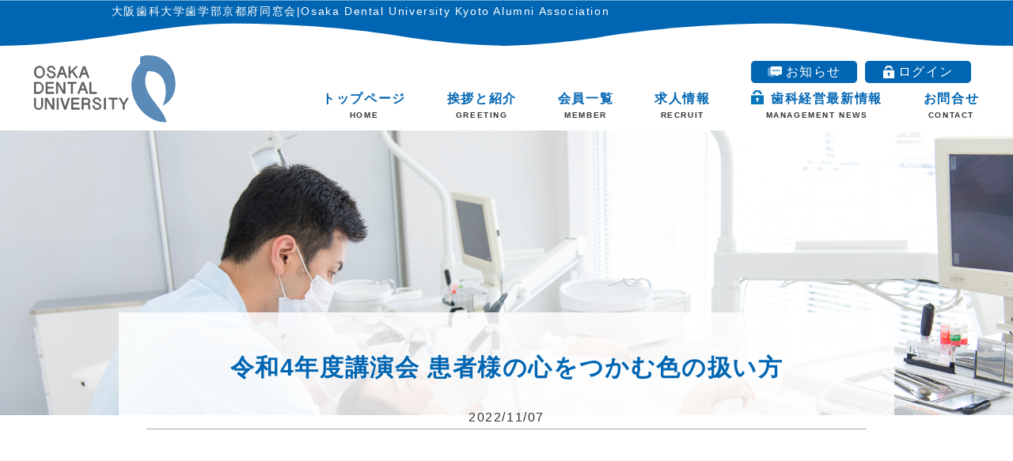

--- FILE ---
content_type: text/html; charset=UTF-8
request_url: https://odu-kyotodousou.com/activity/%E4%BB%A4%E5%92%8C4%E5%B9%B4%E5%BA%A6%E8%AC%9B%E6%BC%94%E4%BC%9A-%E6%82%A3%E8%80%85%E6%A7%98%E3%81%AE%E5%BF%83%E3%82%92%E3%81%A4%E3%81%8B%E3%82%80%E8%89%B2%E3%81%AE%E6%89%B1%E3%81%84%E6%96%B9/
body_size: 10985
content:

<!DOCTYPE html>
<html lang="ja">
    <head>
        <meta charset="UTF-8">
        <meta http-equiv="X-UA-Compatible" content="IE=edge">
        <meta name="viewport" content="width=device-width, initial-scale=1.0">
        
        <!-- cssリンク -->
        <link rel="stylesheet" href="https://odu-kyotodousou.com/wp-content/themes/wp_okunoshika/css/index.css">
        <link rel="stylesheet" href="https://odu-kyotodousou.com/wp-content/themes/wp_okunoshika/css/reset.css">
        <link rel="stylesheet" href="https://odu-kyotodousou.com/wp-content/themes/wp_okunoshika/css/btn-template.css">
        
        <link rel="stylesheet" href="https://odu-kyotodousou.com/wp-content/themes/wp_okunoshika/scss/style.css">
        <link rel="stylesheet" href="https://odu-kyotodousou.com/wp-content/themes/wp_okunoshika/js/slick/slick.css">
        <link rel="stylesheet" href="https://odu-kyotodousou.com/wp-content/themes/wp_okunoshika/js/slick/slick-theme.css">
        <link rel ="stylesheet" href="https://cdnjs.cloudflare.com/ajax/libs/font-awesome/5.11.2/css/all.css">
    
        <script src="https://odu-kyotodousou.com/wp-content/themes/wp_okunoshika/js/jQuery.js"></script>
        <script src="https://odu-kyotodousou.com/wp-content/themes/wp_okunoshika/js/splash.js"></script>
		<script src="https://odu-kyotodousou.com/wp-content/themes/wp_okunoshika/js/smooth-scroll.js"></script>
        <script src="https://odu-kyotodousou.com/wp-content/themes/wp_okunoshika/js/jquery.inview.min.js"></script> 
        <script src="https://odu-kyotodousou.com/wp-content/themes/wp_okunoshika/js/inview.js"></script>
        <title>令和4年度講演会 患者様の心をつかむ色の扱い方 | 大阪歯科大学歯学部京都府同窓会</title>
        <script>
        const st=[];
    </script>
    
    
		<!-- All in One SEO 4.9.2 - aioseo.com -->
	<meta name="robots" content="max-image-preview:large" />
	<link rel="canonical" href="https://odu-kyotodousou.com/activity/%e4%bb%a4%e5%92%8c4%e5%b9%b4%e5%ba%a6%e8%ac%9b%e6%bc%94%e4%bc%9a-%e6%82%a3%e8%80%85%e6%a7%98%e3%81%ae%e5%bf%83%e3%82%92%e3%81%a4%e3%81%8b%e3%82%80%e8%89%b2%e3%81%ae%e6%89%b1%e3%81%84%e6%96%b9/" />
	<meta name="generator" content="All in One SEO (AIOSEO) 4.9.2" />
		<meta property="og:locale" content="ja_JP" />
		<meta property="og:site_name" content="大阪歯科大学歯学部京都府同窓会 | 大阪歯科大学歯学部京都府同窓会は、同窓会会員限定の歯科経営に役立つ情報や学術動画をはじめ、歯科セミナー、講演会、歯科医師の求人情報等、若い世代を中心とした歯科医師に関連する情報を掲載しております。" />
		<meta property="og:type" content="article" />
		<meta property="og:title" content="令和4年度講演会 患者様の心をつかむ色の扱い方 | 大阪歯科大学歯学部京都府同窓会" />
		<meta property="og:url" content="https://odu-kyotodousou.com/activity/%e4%bb%a4%e5%92%8c4%e5%b9%b4%e5%ba%a6%e8%ac%9b%e6%bc%94%e4%bc%9a-%e6%82%a3%e8%80%85%e6%a7%98%e3%81%ae%e5%bf%83%e3%82%92%e3%81%a4%e3%81%8b%e3%82%80%e8%89%b2%e3%81%ae%e6%89%b1%e3%81%84%e6%96%b9/" />
		<meta property="article:published_time" content="2022-11-07T01:26:34+00:00" />
		<meta property="article:modified_time" content="2022-11-07T01:26:34+00:00" />
		<meta name="twitter:card" content="summary" />
		<meta name="twitter:title" content="令和4年度講演会 患者様の心をつかむ色の扱い方 | 大阪歯科大学歯学部京都府同窓会" />
		<script type="application/ld+json" class="aioseo-schema">
			{"@context":"https:\/\/schema.org","@graph":[{"@type":"BreadcrumbList","@id":"https:\/\/odu-kyotodousou.com\/activity\/%e4%bb%a4%e5%92%8c4%e5%b9%b4%e5%ba%a6%e8%ac%9b%e6%bc%94%e4%bc%9a-%e6%82%a3%e8%80%85%e6%a7%98%e3%81%ae%e5%bf%83%e3%82%92%e3%81%a4%e3%81%8b%e3%82%80%e8%89%b2%e3%81%ae%e6%89%b1%e3%81%84%e6%96%b9\/#breadcrumblist","itemListElement":[{"@type":"ListItem","@id":"https:\/\/odu-kyotodousou.com#listItem","position":1,"name":"\u30db\u30fc\u30e0","item":"https:\/\/odu-kyotodousou.com","nextItem":{"@type":"ListItem","@id":"https:\/\/odu-kyotodousou.com\/activity\/%e4%bb%a4%e5%92%8c4%e5%b9%b4%e5%ba%a6%e8%ac%9b%e6%bc%94%e4%bc%9a-%e6%82%a3%e8%80%85%e6%a7%98%e3%81%ae%e5%bf%83%e3%82%92%e3%81%a4%e3%81%8b%e3%82%80%e8%89%b2%e3%81%ae%e6%89%b1%e3%81%84%e6%96%b9\/#listItem","name":"\u4ee4\u548c4\u5e74\u5ea6\u8b1b\u6f14\u4f1a \u60a3\u8005\u69d8\u306e\u5fc3\u3092\u3064\u304b\u3080\u8272\u306e\u6271\u3044\u65b9"}},{"@type":"ListItem","@id":"https:\/\/odu-kyotodousou.com\/activity\/%e4%bb%a4%e5%92%8c4%e5%b9%b4%e5%ba%a6%e8%ac%9b%e6%bc%94%e4%bc%9a-%e6%82%a3%e8%80%85%e6%a7%98%e3%81%ae%e5%bf%83%e3%82%92%e3%81%a4%e3%81%8b%e3%82%80%e8%89%b2%e3%81%ae%e6%89%b1%e3%81%84%e6%96%b9\/#listItem","position":2,"name":"\u4ee4\u548c4\u5e74\u5ea6\u8b1b\u6f14\u4f1a \u60a3\u8005\u69d8\u306e\u5fc3\u3092\u3064\u304b\u3080\u8272\u306e\u6271\u3044\u65b9","previousItem":{"@type":"ListItem","@id":"https:\/\/odu-kyotodousou.com#listItem","name":"\u30db\u30fc\u30e0"}}]},{"@type":"Organization","@id":"https:\/\/odu-kyotodousou.com\/#organization","name":"\u5927\u962a\u6b6f\u79d1\u5927\u5b66\u4eac\u90fd\u5e9c\u540c\u7a93\u4f1a","description":"\u5927\u962a\u6b6f\u79d1\u5927\u5b66\u6b6f\u5b66\u90e8\u4eac\u90fd\u5e9c\u540c\u7a93\u4f1a\u306f\u3001\u540c\u7a93\u4f1a\u4f1a\u54e1\u9650\u5b9a\u306e\u6b6f\u79d1\u7d4c\u55b6\u306b\u5f79\u7acb\u3064\u60c5\u5831\u3084\u5b66\u8853\u52d5\u753b\u3092\u306f\u3058\u3081\u3001\u6b6f\u79d1\u30bb\u30df\u30ca\u30fc\u3001\u8b1b\u6f14\u4f1a\u3001\u6b6f\u79d1\u533b\u5e2b\u306e\u6c42\u4eba\u60c5\u5831\u7b49\u3001\u82e5\u3044\u4e16\u4ee3\u3092\u4e2d\u5fc3\u3068\u3057\u305f\u6b6f\u79d1\u533b\u5e2b\u306b\u95a2\u9023\u3059\u308b\u60c5\u5831\u3092\u63b2\u8f09\u3057\u3066\u304a\u308a\u307e\u3059\u3002","url":"https:\/\/odu-kyotodousou.com\/","logo":{"@type":"ImageObject","url":"https:\/\/odu-kyotodousou.com\/wp-content\/uploads\/2021\/09\/\u30a2\u30bb\u30c3\u30c8-1@4x.png","@id":"https:\/\/odu-kyotodousou.com\/activity\/%e4%bb%a4%e5%92%8c4%e5%b9%b4%e5%ba%a6%e8%ac%9b%e6%bc%94%e4%bc%9a-%e6%82%a3%e8%80%85%e6%a7%98%e3%81%ae%e5%bf%83%e3%82%92%e3%81%a4%e3%81%8b%e3%82%80%e8%89%b2%e3%81%ae%e6%89%b1%e3%81%84%e6%96%b9\/#organizationLogo","width":353,"height":198},"image":{"@id":"https:\/\/odu-kyotodousou.com\/activity\/%e4%bb%a4%e5%92%8c4%e5%b9%b4%e5%ba%a6%e8%ac%9b%e6%bc%94%e4%bc%9a-%e6%82%a3%e8%80%85%e6%a7%98%e3%81%ae%e5%bf%83%e3%82%92%e3%81%a4%e3%81%8b%e3%82%80%e8%89%b2%e3%81%ae%e6%89%b1%e3%81%84%e6%96%b9\/#organizationLogo"}},{"@type":"WebPage","@id":"https:\/\/odu-kyotodousou.com\/activity\/%e4%bb%a4%e5%92%8c4%e5%b9%b4%e5%ba%a6%e8%ac%9b%e6%bc%94%e4%bc%9a-%e6%82%a3%e8%80%85%e6%a7%98%e3%81%ae%e5%bf%83%e3%82%92%e3%81%a4%e3%81%8b%e3%82%80%e8%89%b2%e3%81%ae%e6%89%b1%e3%81%84%e6%96%b9\/#webpage","url":"https:\/\/odu-kyotodousou.com\/activity\/%e4%bb%a4%e5%92%8c4%e5%b9%b4%e5%ba%a6%e8%ac%9b%e6%bc%94%e4%bc%9a-%e6%82%a3%e8%80%85%e6%a7%98%e3%81%ae%e5%bf%83%e3%82%92%e3%81%a4%e3%81%8b%e3%82%80%e8%89%b2%e3%81%ae%e6%89%b1%e3%81%84%e6%96%b9\/","name":"\u4ee4\u548c4\u5e74\u5ea6\u8b1b\u6f14\u4f1a \u60a3\u8005\u69d8\u306e\u5fc3\u3092\u3064\u304b\u3080\u8272\u306e\u6271\u3044\u65b9 | \u5927\u962a\u6b6f\u79d1\u5927\u5b66\u6b6f\u5b66\u90e8\u4eac\u90fd\u5e9c\u540c\u7a93\u4f1a","inLanguage":"ja","isPartOf":{"@id":"https:\/\/odu-kyotodousou.com\/#website"},"breadcrumb":{"@id":"https:\/\/odu-kyotodousou.com\/activity\/%e4%bb%a4%e5%92%8c4%e5%b9%b4%e5%ba%a6%e8%ac%9b%e6%bc%94%e4%bc%9a-%e6%82%a3%e8%80%85%e6%a7%98%e3%81%ae%e5%bf%83%e3%82%92%e3%81%a4%e3%81%8b%e3%82%80%e8%89%b2%e3%81%ae%e6%89%b1%e3%81%84%e6%96%b9\/#breadcrumblist"},"datePublished":"2022-11-07T10:26:34+09:00","dateModified":"2022-11-07T10:26:34+09:00"},{"@type":"WebSite","@id":"https:\/\/odu-kyotodousou.com\/#website","url":"https:\/\/odu-kyotodousou.com\/","name":"\u5927\u962a\u6b6f\u79d1\u5927\u5b66\u6b6f\u5b66\u90e8\u4eac\u90fd\u5e9c\u540c\u7a93\u4f1a","description":"\u5927\u962a\u6b6f\u79d1\u5927\u5b66\u6b6f\u5b66\u90e8\u4eac\u90fd\u5e9c\u540c\u7a93\u4f1a\u306f\u3001\u540c\u7a93\u4f1a\u4f1a\u54e1\u9650\u5b9a\u306e\u6b6f\u79d1\u7d4c\u55b6\u306b\u5f79\u7acb\u3064\u60c5\u5831\u3084\u5b66\u8853\u52d5\u753b\u3092\u306f\u3058\u3081\u3001\u6b6f\u79d1\u30bb\u30df\u30ca\u30fc\u3001\u8b1b\u6f14\u4f1a\u3001\u6b6f\u79d1\u533b\u5e2b\u306e\u6c42\u4eba\u60c5\u5831\u7b49\u3001\u82e5\u3044\u4e16\u4ee3\u3092\u4e2d\u5fc3\u3068\u3057\u305f\u6b6f\u79d1\u533b\u5e2b\u306b\u95a2\u9023\u3059\u308b\u60c5\u5831\u3092\u63b2\u8f09\u3057\u3066\u304a\u308a\u307e\u3059\u3002","inLanguage":"ja","publisher":{"@id":"https:\/\/odu-kyotodousou.com\/#organization"}}]}
		</script>
		<!-- All in One SEO -->

<link rel="alternate" title="oEmbed (JSON)" type="application/json+oembed" href="https://odu-kyotodousou.com/wp-json/oembed/1.0/embed?url=https%3A%2F%2Fodu-kyotodousou.com%2Factivity%2F%25e4%25bb%25a4%25e5%2592%258c4%25e5%25b9%25b4%25e5%25ba%25a6%25e8%25ac%259b%25e6%25bc%2594%25e4%25bc%259a-%25e6%2582%25a3%25e8%2580%2585%25e6%25a7%2598%25e3%2581%25ae%25e5%25bf%2583%25e3%2582%2592%25e3%2581%25a4%25e3%2581%258b%25e3%2582%2580%25e8%2589%25b2%25e3%2581%25ae%25e6%2589%25b1%25e3%2581%2584%25e6%2596%25b9%2F" />
<link rel="alternate" title="oEmbed (XML)" type="text/xml+oembed" href="https://odu-kyotodousou.com/wp-json/oembed/1.0/embed?url=https%3A%2F%2Fodu-kyotodousou.com%2Factivity%2F%25e4%25bb%25a4%25e5%2592%258c4%25e5%25b9%25b4%25e5%25ba%25a6%25e8%25ac%259b%25e6%25bc%2594%25e4%25bc%259a-%25e6%2582%25a3%25e8%2580%2585%25e6%25a7%2598%25e3%2581%25ae%25e5%25bf%2583%25e3%2582%2592%25e3%2581%25a4%25e3%2581%258b%25e3%2582%2580%25e8%2589%25b2%25e3%2581%25ae%25e6%2589%25b1%25e3%2581%2584%25e6%2596%25b9%2F&#038;format=xml" />
<style id='wp-img-auto-sizes-contain-inline-css' type='text/css'>
img:is([sizes=auto i],[sizes^="auto," i]){contain-intrinsic-size:3000px 1500px}
/*# sourceURL=wp-img-auto-sizes-contain-inline-css */
</style>
<style id='wp-emoji-styles-inline-css' type='text/css'>

	img.wp-smiley, img.emoji {
		display: inline !important;
		border: none !important;
		box-shadow: none !important;
		height: 1em !important;
		width: 1em !important;
		margin: 0 0.07em !important;
		vertical-align: -0.1em !important;
		background: none !important;
		padding: 0 !important;
	}
/*# sourceURL=wp-emoji-styles-inline-css */
</style>
<style id='wp-block-library-inline-css' type='text/css'>
:root{--wp-block-synced-color:#7a00df;--wp-block-synced-color--rgb:122,0,223;--wp-bound-block-color:var(--wp-block-synced-color);--wp-editor-canvas-background:#ddd;--wp-admin-theme-color:#007cba;--wp-admin-theme-color--rgb:0,124,186;--wp-admin-theme-color-darker-10:#006ba1;--wp-admin-theme-color-darker-10--rgb:0,107,160.5;--wp-admin-theme-color-darker-20:#005a87;--wp-admin-theme-color-darker-20--rgb:0,90,135;--wp-admin-border-width-focus:2px}@media (min-resolution:192dpi){:root{--wp-admin-border-width-focus:1.5px}}.wp-element-button{cursor:pointer}:root .has-very-light-gray-background-color{background-color:#eee}:root .has-very-dark-gray-background-color{background-color:#313131}:root .has-very-light-gray-color{color:#eee}:root .has-very-dark-gray-color{color:#313131}:root .has-vivid-green-cyan-to-vivid-cyan-blue-gradient-background{background:linear-gradient(135deg,#00d084,#0693e3)}:root .has-purple-crush-gradient-background{background:linear-gradient(135deg,#34e2e4,#4721fb 50%,#ab1dfe)}:root .has-hazy-dawn-gradient-background{background:linear-gradient(135deg,#faaca8,#dad0ec)}:root .has-subdued-olive-gradient-background{background:linear-gradient(135deg,#fafae1,#67a671)}:root .has-atomic-cream-gradient-background{background:linear-gradient(135deg,#fdd79a,#004a59)}:root .has-nightshade-gradient-background{background:linear-gradient(135deg,#330968,#31cdcf)}:root .has-midnight-gradient-background{background:linear-gradient(135deg,#020381,#2874fc)}:root{--wp--preset--font-size--normal:16px;--wp--preset--font-size--huge:42px}.has-regular-font-size{font-size:1em}.has-larger-font-size{font-size:2.625em}.has-normal-font-size{font-size:var(--wp--preset--font-size--normal)}.has-huge-font-size{font-size:var(--wp--preset--font-size--huge)}.has-text-align-center{text-align:center}.has-text-align-left{text-align:left}.has-text-align-right{text-align:right}.has-fit-text{white-space:nowrap!important}#end-resizable-editor-section{display:none}.aligncenter{clear:both}.items-justified-left{justify-content:flex-start}.items-justified-center{justify-content:center}.items-justified-right{justify-content:flex-end}.items-justified-space-between{justify-content:space-between}.screen-reader-text{border:0;clip-path:inset(50%);height:1px;margin:-1px;overflow:hidden;padding:0;position:absolute;width:1px;word-wrap:normal!important}.screen-reader-text:focus{background-color:#ddd;clip-path:none;color:#444;display:block;font-size:1em;height:auto;left:5px;line-height:normal;padding:15px 23px 14px;text-decoration:none;top:5px;width:auto;z-index:100000}html :where(.has-border-color){border-style:solid}html :where([style*=border-top-color]){border-top-style:solid}html :where([style*=border-right-color]){border-right-style:solid}html :where([style*=border-bottom-color]){border-bottom-style:solid}html :where([style*=border-left-color]){border-left-style:solid}html :where([style*=border-width]){border-style:solid}html :where([style*=border-top-width]){border-top-style:solid}html :where([style*=border-right-width]){border-right-style:solid}html :where([style*=border-bottom-width]){border-bottom-style:solid}html :where([style*=border-left-width]){border-left-style:solid}html :where(img[class*=wp-image-]){height:auto;max-width:100%}:where(figure){margin:0 0 1em}html :where(.is-position-sticky){--wp-admin--admin-bar--position-offset:var(--wp-admin--admin-bar--height,0px)}@media screen and (max-width:600px){html :where(.is-position-sticky){--wp-admin--admin-bar--position-offset:0px}}

/*# sourceURL=wp-block-library-inline-css */
</style><style id='global-styles-inline-css' type='text/css'>
:root{--wp--preset--aspect-ratio--square: 1;--wp--preset--aspect-ratio--4-3: 4/3;--wp--preset--aspect-ratio--3-4: 3/4;--wp--preset--aspect-ratio--3-2: 3/2;--wp--preset--aspect-ratio--2-3: 2/3;--wp--preset--aspect-ratio--16-9: 16/9;--wp--preset--aspect-ratio--9-16: 9/16;--wp--preset--color--black: #000000;--wp--preset--color--cyan-bluish-gray: #abb8c3;--wp--preset--color--white: #ffffff;--wp--preset--color--pale-pink: #f78da7;--wp--preset--color--vivid-red: #cf2e2e;--wp--preset--color--luminous-vivid-orange: #ff6900;--wp--preset--color--luminous-vivid-amber: #fcb900;--wp--preset--color--light-green-cyan: #7bdcb5;--wp--preset--color--vivid-green-cyan: #00d084;--wp--preset--color--pale-cyan-blue: #8ed1fc;--wp--preset--color--vivid-cyan-blue: #0693e3;--wp--preset--color--vivid-purple: #9b51e0;--wp--preset--gradient--vivid-cyan-blue-to-vivid-purple: linear-gradient(135deg,rgb(6,147,227) 0%,rgb(155,81,224) 100%);--wp--preset--gradient--light-green-cyan-to-vivid-green-cyan: linear-gradient(135deg,rgb(122,220,180) 0%,rgb(0,208,130) 100%);--wp--preset--gradient--luminous-vivid-amber-to-luminous-vivid-orange: linear-gradient(135deg,rgb(252,185,0) 0%,rgb(255,105,0) 100%);--wp--preset--gradient--luminous-vivid-orange-to-vivid-red: linear-gradient(135deg,rgb(255,105,0) 0%,rgb(207,46,46) 100%);--wp--preset--gradient--very-light-gray-to-cyan-bluish-gray: linear-gradient(135deg,rgb(238,238,238) 0%,rgb(169,184,195) 100%);--wp--preset--gradient--cool-to-warm-spectrum: linear-gradient(135deg,rgb(74,234,220) 0%,rgb(151,120,209) 20%,rgb(207,42,186) 40%,rgb(238,44,130) 60%,rgb(251,105,98) 80%,rgb(254,248,76) 100%);--wp--preset--gradient--blush-light-purple: linear-gradient(135deg,rgb(255,206,236) 0%,rgb(152,150,240) 100%);--wp--preset--gradient--blush-bordeaux: linear-gradient(135deg,rgb(254,205,165) 0%,rgb(254,45,45) 50%,rgb(107,0,62) 100%);--wp--preset--gradient--luminous-dusk: linear-gradient(135deg,rgb(255,203,112) 0%,rgb(199,81,192) 50%,rgb(65,88,208) 100%);--wp--preset--gradient--pale-ocean: linear-gradient(135deg,rgb(255,245,203) 0%,rgb(182,227,212) 50%,rgb(51,167,181) 100%);--wp--preset--gradient--electric-grass: linear-gradient(135deg,rgb(202,248,128) 0%,rgb(113,206,126) 100%);--wp--preset--gradient--midnight: linear-gradient(135deg,rgb(2,3,129) 0%,rgb(40,116,252) 100%);--wp--preset--font-size--small: 13px;--wp--preset--font-size--medium: 20px;--wp--preset--font-size--large: 36px;--wp--preset--font-size--x-large: 42px;--wp--preset--spacing--20: 0.44rem;--wp--preset--spacing--30: 0.67rem;--wp--preset--spacing--40: 1rem;--wp--preset--spacing--50: 1.5rem;--wp--preset--spacing--60: 2.25rem;--wp--preset--spacing--70: 3.38rem;--wp--preset--spacing--80: 5.06rem;--wp--preset--shadow--natural: 6px 6px 9px rgba(0, 0, 0, 0.2);--wp--preset--shadow--deep: 12px 12px 50px rgba(0, 0, 0, 0.4);--wp--preset--shadow--sharp: 6px 6px 0px rgba(0, 0, 0, 0.2);--wp--preset--shadow--outlined: 6px 6px 0px -3px rgb(255, 255, 255), 6px 6px rgb(0, 0, 0);--wp--preset--shadow--crisp: 6px 6px 0px rgb(0, 0, 0);}:where(.is-layout-flex){gap: 0.5em;}:where(.is-layout-grid){gap: 0.5em;}body .is-layout-flex{display: flex;}.is-layout-flex{flex-wrap: wrap;align-items: center;}.is-layout-flex > :is(*, div){margin: 0;}body .is-layout-grid{display: grid;}.is-layout-grid > :is(*, div){margin: 0;}:where(.wp-block-columns.is-layout-flex){gap: 2em;}:where(.wp-block-columns.is-layout-grid){gap: 2em;}:where(.wp-block-post-template.is-layout-flex){gap: 1.25em;}:where(.wp-block-post-template.is-layout-grid){gap: 1.25em;}.has-black-color{color: var(--wp--preset--color--black) !important;}.has-cyan-bluish-gray-color{color: var(--wp--preset--color--cyan-bluish-gray) !important;}.has-white-color{color: var(--wp--preset--color--white) !important;}.has-pale-pink-color{color: var(--wp--preset--color--pale-pink) !important;}.has-vivid-red-color{color: var(--wp--preset--color--vivid-red) !important;}.has-luminous-vivid-orange-color{color: var(--wp--preset--color--luminous-vivid-orange) !important;}.has-luminous-vivid-amber-color{color: var(--wp--preset--color--luminous-vivid-amber) !important;}.has-light-green-cyan-color{color: var(--wp--preset--color--light-green-cyan) !important;}.has-vivid-green-cyan-color{color: var(--wp--preset--color--vivid-green-cyan) !important;}.has-pale-cyan-blue-color{color: var(--wp--preset--color--pale-cyan-blue) !important;}.has-vivid-cyan-blue-color{color: var(--wp--preset--color--vivid-cyan-blue) !important;}.has-vivid-purple-color{color: var(--wp--preset--color--vivid-purple) !important;}.has-black-background-color{background-color: var(--wp--preset--color--black) !important;}.has-cyan-bluish-gray-background-color{background-color: var(--wp--preset--color--cyan-bluish-gray) !important;}.has-white-background-color{background-color: var(--wp--preset--color--white) !important;}.has-pale-pink-background-color{background-color: var(--wp--preset--color--pale-pink) !important;}.has-vivid-red-background-color{background-color: var(--wp--preset--color--vivid-red) !important;}.has-luminous-vivid-orange-background-color{background-color: var(--wp--preset--color--luminous-vivid-orange) !important;}.has-luminous-vivid-amber-background-color{background-color: var(--wp--preset--color--luminous-vivid-amber) !important;}.has-light-green-cyan-background-color{background-color: var(--wp--preset--color--light-green-cyan) !important;}.has-vivid-green-cyan-background-color{background-color: var(--wp--preset--color--vivid-green-cyan) !important;}.has-pale-cyan-blue-background-color{background-color: var(--wp--preset--color--pale-cyan-blue) !important;}.has-vivid-cyan-blue-background-color{background-color: var(--wp--preset--color--vivid-cyan-blue) !important;}.has-vivid-purple-background-color{background-color: var(--wp--preset--color--vivid-purple) !important;}.has-black-border-color{border-color: var(--wp--preset--color--black) !important;}.has-cyan-bluish-gray-border-color{border-color: var(--wp--preset--color--cyan-bluish-gray) !important;}.has-white-border-color{border-color: var(--wp--preset--color--white) !important;}.has-pale-pink-border-color{border-color: var(--wp--preset--color--pale-pink) !important;}.has-vivid-red-border-color{border-color: var(--wp--preset--color--vivid-red) !important;}.has-luminous-vivid-orange-border-color{border-color: var(--wp--preset--color--luminous-vivid-orange) !important;}.has-luminous-vivid-amber-border-color{border-color: var(--wp--preset--color--luminous-vivid-amber) !important;}.has-light-green-cyan-border-color{border-color: var(--wp--preset--color--light-green-cyan) !important;}.has-vivid-green-cyan-border-color{border-color: var(--wp--preset--color--vivid-green-cyan) !important;}.has-pale-cyan-blue-border-color{border-color: var(--wp--preset--color--pale-cyan-blue) !important;}.has-vivid-cyan-blue-border-color{border-color: var(--wp--preset--color--vivid-cyan-blue) !important;}.has-vivid-purple-border-color{border-color: var(--wp--preset--color--vivid-purple) !important;}.has-vivid-cyan-blue-to-vivid-purple-gradient-background{background: var(--wp--preset--gradient--vivid-cyan-blue-to-vivid-purple) !important;}.has-light-green-cyan-to-vivid-green-cyan-gradient-background{background: var(--wp--preset--gradient--light-green-cyan-to-vivid-green-cyan) !important;}.has-luminous-vivid-amber-to-luminous-vivid-orange-gradient-background{background: var(--wp--preset--gradient--luminous-vivid-amber-to-luminous-vivid-orange) !important;}.has-luminous-vivid-orange-to-vivid-red-gradient-background{background: var(--wp--preset--gradient--luminous-vivid-orange-to-vivid-red) !important;}.has-very-light-gray-to-cyan-bluish-gray-gradient-background{background: var(--wp--preset--gradient--very-light-gray-to-cyan-bluish-gray) !important;}.has-cool-to-warm-spectrum-gradient-background{background: var(--wp--preset--gradient--cool-to-warm-spectrum) !important;}.has-blush-light-purple-gradient-background{background: var(--wp--preset--gradient--blush-light-purple) !important;}.has-blush-bordeaux-gradient-background{background: var(--wp--preset--gradient--blush-bordeaux) !important;}.has-luminous-dusk-gradient-background{background: var(--wp--preset--gradient--luminous-dusk) !important;}.has-pale-ocean-gradient-background{background: var(--wp--preset--gradient--pale-ocean) !important;}.has-electric-grass-gradient-background{background: var(--wp--preset--gradient--electric-grass) !important;}.has-midnight-gradient-background{background: var(--wp--preset--gradient--midnight) !important;}.has-small-font-size{font-size: var(--wp--preset--font-size--small) !important;}.has-medium-font-size{font-size: var(--wp--preset--font-size--medium) !important;}.has-large-font-size{font-size: var(--wp--preset--font-size--large) !important;}.has-x-large-font-size{font-size: var(--wp--preset--font-size--x-large) !important;}
/*# sourceURL=global-styles-inline-css */
</style>

<style id='classic-theme-styles-inline-css' type='text/css'>
/*! This file is auto-generated */
.wp-block-button__link{color:#fff;background-color:#32373c;border-radius:9999px;box-shadow:none;text-decoration:none;padding:calc(.667em + 2px) calc(1.333em + 2px);font-size:1.125em}.wp-block-file__button{background:#32373c;color:#fff;text-decoration:none}
/*# sourceURL=/wp-includes/css/classic-themes.min.css */
</style>
<link rel='stylesheet' id='contact-form-7-css' href='https://odu-kyotodousou.com/wp-content/plugins/contact-form-7/includes/css/styles.css?ver=6.1.4' type='text/css' media='all' />
<link rel='stylesheet' id='wp-pagenavi-css' href='https://odu-kyotodousou.com/wp-content/plugins/wp-pagenavi/pagenavi-css.css?ver=2.70' type='text/css' media='all' />
<link rel="https://api.w.org/" href="https://odu-kyotodousou.com/wp-json/" /><link rel="alternate" title="JSON" type="application/json" href="https://odu-kyotodousou.com/wp-json/wp/v2/activity/1311" /><link rel="EditURI" type="application/rsd+xml" title="RSD" href="https://odu-kyotodousou.com/xmlrpc.php?rsd" />
<meta name="generator" content="WordPress 6.9" />
<link rel='shortlink' href='https://odu-kyotodousou.com/?p=1311' />
<link rel="icon" href="https://odu-kyotodousou.com/wp-content/uploads/2023/07/cropped-favicon-1-32x32.jpg" sizes="32x32" />
<link rel="icon" href="https://odu-kyotodousou.com/wp-content/uploads/2023/07/cropped-favicon-1-192x192.jpg" sizes="192x192" />
<link rel="apple-touch-icon" href="https://odu-kyotodousou.com/wp-content/uploads/2023/07/cropped-favicon-1-180x180.jpg" />
<meta name="msapplication-TileImage" content="https://odu-kyotodousou.com/wp-content/uploads/2023/07/cropped-favicon-1-270x270.jpg" />
    <!-- Global site tag (gtag.js) - Google Analytics -->
<script async src="https://www.googletagmanager.com/gtag/js?id=G-8VF86M28K0"></script>
<script>
  window.dataLayer = window.dataLayer || [];
  function gtag(){dataLayer.push(arguments);}
  gtag('js', new Date());

  gtag('config', 'G-8VF86M28K0');
</script>
</head>
<body>
	


    <header id="header">
        <div class="container-wrap">
            <div class="dec-container" style="background-image: url(https://odu-kyotodousou.com/wp-content/themes/wp_okunoshika/img/header-dec-wave.svg);">
                <h1>大阪歯科大学歯学部京都府同窓会<br class="sp-hidden">|Osaka Dental University Kyoto Alumni Association</h1>
            </div>
            <div class="container-header">
                <a href="https://odu-kyotodousou.com" class="title-logo"><img src="https://odu-kyotodousou.com/wp-content/themes/wp_okunoshika/img/header-logo.svg" alt="大阪歯科大学歯学部京都府同窓会"></a>
                <div class="inner">
                    <div class="blue-btn pc-hidden">
                        <a href="https://odu-kyotodousou.com/page-news_catalog" class="btn-simple"><img src="https://odu-kyotodousou.com/wp-content/themes/wp_okunoshika/img/header-news-icon.svg" alt="お知らせアイコン" class="icon-news">お知らせ</a>

                        <a href="https://odu-kyotodousou.com/login.php" class="btn-simple"><img src="https://odu-kyotodousou.com/wp-content/themes/wp_okunoshika/img/login-key.svg" alt="鍵アイコン" class="icon-lock">ログイン</a>
                        
                    </div>
                    <nav class="gNav pc-hidden">
                        <ul>
                            <li><a href="https://odu-kyotodousou.com">トップページ<br><span>HOME</span></a></li>
                            <li><a href="https://odu-kyotodousou.com/page-introduction">挨拶と紹介<br><span>GREETING</span></a></li>
                            <li><a href="https://odu-kyotodousou.com/page-member">会員一覧<br><span>MEMBER</span></a></li>
                            <li><a href="https://odu-kyotodousou.com/page-recruit">求人情報<br><span>RECRUIT</span></a></li>
                            <li><a href="https://odu-kyotodousou.com/login.php">
                            <img src="https://odu-kyotodousou.com/wp-content/themes/wp_okunoshika/img/navi-key.svg" alt="鍵アイコン" class="lock-icon">
                                                        歯科経営最新情報<br><span>MANAGEMENT NEWS</span></a></li>

                            <li><a href="https://odu-kyotodousou.com/page-contact">お問合せ<br><span>CONTACT</span></a></li>
                        </ul>
                    </nav>
                    
                    <div class="hamburger-container sp-hidden">
                        <div class="openbtn1"><span></span><span></span><span></span></div>
                        <nav id="g-nav">
                            <div id="g-nav-list">
                                <ul>
                                    <li><a href="https://odu-kyotodousou.com">トップページ<br><span>HOME</span></a></li>
                                    <li><a href="https://odu-kyotodousou.com/page-introduction">挨拶と紹介<br><span>GREETING</span></a></li>
                                    <li><a href="https://odu-kyotodousou.com/page-member">会員一覧<br><span>MEMBER</span></a></li>
                                    <li><a href="https://odu-kyotodousou.com/page-recruit">求人情報<br><span>RECRUIT</span></a></li>
                                    <li><a href="https://odu-kyotodousou.com/login.php">
                                    <img src="https://odu-kyotodousou.com/wp-content/themes/wp_okunoshika/img/login-key.svg" alt="鍵アイコン" class="lock-icon">
                                                                        歯科経営最新情報<br><span>MANAGEMENT NEWS</span></a></li>
                                    <li><a href="https://odu-kyotodousou.com/page-contact">お問合せ<br><span>CONTACT</span></a></li>
                                    <div class="blue-btn">
                                        <a href="https://odu-kyotodousou.com/page-news_catalog" class="btn-simple"><img src="https://odu-kyotodousou.com/wp-content/themes/wp_okunoshika/img/header-news-icon.svg" alt="お知らせアイコン" class="icon-news">お知らせ</a>

                                        <a href="https://odu-kyotodousou.com/login.php" class="btn-simple"><img src="https://odu-kyotodousou.com/wp-content/themes/wp_okunoshika/img/login-key.svg" alt="鍵アイコン" class="icon-lock">ログイン</a>
                                        
                                    </div>
                                </ul>
                            </div>
                        </nav>
                        <div class="circle-bg"></div>
                    </div>
                </div>
            </div>
        </div>
    </header>
    <!----------------- ここまでヘッダー ----------------->
    <section id="page-mainvisual">
        <div class="container-wrap" style="background-image: url('https://odu-kyotodousou.com/wp-content/themes/wp_okunoshika/img/single-mainvisual.jpg'); background-position: 65% 15%;"></div>
    </section>
    
    <section id="single-contents">
        <div class="container">
            <div class="head">
                <h1>令和4年度講演会 患者様の心をつかむ色の扱い方</h1>
                <div class="date">2022/11/07</div>
            </div>
            <div class="contents">
                                    <div class="youtube-inner">
                        <iframe width="560" height="315" src="https://www.youtube.com/embed/TCwohKGm9tc" title="YouTube video player" frameborder="0" allow="accelerometer; autoplay; clipboard-write; encrypted-media; gyroscope; picture-in-picture" allowfullscreen></iframe>                    </div>
                                <p>
								</p>
            </div>
            <div class="page">
                <div class="box">
                    <a href="https://odu-kyotodousou.com/activity/labor-du-maiju/" rel="prev">← 前の記事へ</a>                    <a href="https://odu-kyotodousou.com/activity/act1001" rel="next">次の記事へ →</a>                </div>
                    <a href="https://odu-kyotodousou.com/page-activity" class="back">一覧に戻る</a>
            </div>
        </div>
    </section>

        <!-----------------　ここからフッター  --------------------->


    <div id="back-to-top">
        <img src="https://odu-kyotodousou.com/wp-content/themes/wp_okunoshika/img/back-to-top.svg" alt="トップに戻る">
    </div>

    <footer id="footer">

        <div id="kyousan">
            <div class="container-wrap fadeIn_up">
                <div class="container">
                    <h2 class="grayline fadeIn_up">協賛企業<br><br></h2>
                    <ul class="slider-kyousan">
                        <li style="background-color: #fff; padding: 30px;"><a href="https://tplus-group.co.jp/" style="display: block; height: 100%;background-image: url(https://odu-kyotodousou.com/wp-content/themes/wp_okunoshika/img/banner_t-plus.png);" target=_blank></a></li>
                        <li style="background-color: #fff; padding: 30px;"><a href="https://www.dental-plaza.com/" style="display: block; height: 100%;background-image: url(https://odu-kyotodousou.com/wp-content/themes/wp_okunoshika/img/morita_logo_mark_4c.jpeg)" target=_blank></a></li>
                        <li style="background-color: #fff; padding: 30px;"><a href="https://pro-free.com/hospital/" style="display: block; height: 100%;background-image: url(https://odu-kyotodousou.com/wp-content/themes/wp_okunoshika/img/profree.jpg)" target=_blank></a></li>
                        <!-- <li style="background-color: #fff; padding: 30px;"><a href="https://www.club-sunstar-pro.jp/" style="display: block; height: 100%;background-image: url(https://odu-kyotodousou.com/wp-content/themes/wp_okunoshika/img/club_sunstar.jpg)" target= _blank></a></li> -->
                        <li style="background-color: #fff; padding: 30px;"><a href="https://www.aida-j.jp/" style="display: block; height: 100%;background-image: url(https://odu-kyotodousou.com/wp-content/themes/wp_okunoshika/img/aida-logo.jpg)" target=_blank></a></li>
                        <li style="background-color: #fff; padding: 30px;"><a href="http://www.teltopia.co.jp" style="display: block; height: 100%;background-image: url(https://odu-kyotodousou.com/wp-content/themes/wp_okunoshika/img/teltopia.jpg)" target=_blank></a></li>
                        <!-- <li style="background-color: #fff; padding: 30px;"><a href="https://matsushima-hd.co.jp/" style="display: block; height: 100%;background-image: url(https://odu-kyotodousou.com/wp-content/themes/wp_okunoshika/img/matsushima.jpg)" target=_blank></a></li> -->
                    </ul>
                </div>
            </div>
        </div>

        <div class="container-wrap container-footer" style="background-image: url(https://odu-kyotodousou.com/wp-content/themes/wp_okunoshika/img/footer-dec-wave.svg);">
            <div class="container">
                <p><img src="https://odu-kyotodousou.com/wp-content/themes/wp_okunoshika/img/logosign.svg" alt="大阪歯科大学ロゴ" class="logosign">大阪歯科大学歯学部京都府同窓会</p><br>
                <span>Osaka Dental University Kyoto Alumni Association</span>
                <div class="inner">
                    <a href="https://www.osaka-dent.ac.jp/" target=_blank>大阪歯科大学<i class="fas fa-external-link-alt"></i></a>
                    <a href="http://www.osakadent-dousou.jp/" target=_blank>大阪歯科大学歯学部同窓会<i class="fas fa-external-link-alt"></i></a>
                </div>
            </div>
            <p class="copyright">Copyright © 大阪歯科大学歯学部京都府同窓会 All Rights Reserved.</p>
        </div>
    </footer>

    <script src="https://odu-kyotodousou.com/wp-content/themes/wp_okunoshika/js/hamberger.js"></script>
    <script src="https://odu-kyotodousou.com/wp-content/themes/wp_okunoshika/js/topbtn.js"></script>
    <script src="https://odu-kyotodousou.com/wp-content/themes/wp_okunoshika/js/list.js"></script>
    <script src="https://odu-kyotodousou.com/wp-content/themes/wp_okunoshika/js/slick.js"></script>
    <script src="https://odu-kyotodousou.com/wp-content/themes/wp_okunoshika/js/slick/slick.min.js"></script>
    <script src="https://odu-kyotodousou.com/wp-content/themes/wp_okunoshika/js/jquery.inview.min.js"></script>
    <script src="https://odu-kyotodousou.com/wp-content/themes/wp_okunoshika/js/inview.js"></script>
    <script src="https://odu-kyotodousou.com/wp-content/themes/wp_okunoshika/js/splash.js"></script>
    <script type="text/javascript">
        // ページ内リンクのみ取得
        var scroll = new SmoothScroll('a[href*="#"]', {
            speed: 300, //スクロールする速さ
            header: '#header' //固定ヘッダーがある場合
        });
    </script>
    <script type="speculationrules">
{"prefetch":[{"source":"document","where":{"and":[{"href_matches":"/*"},{"not":{"href_matches":["/wp-*.php","/wp-admin/*","/wp-content/uploads/*","/wp-content/*","/wp-content/plugins/*","/wp-content/themes/wp_okunoshika/*","/*\\?(.+)"]}},{"not":{"selector_matches":"a[rel~=\"nofollow\"]"}},{"not":{"selector_matches":".no-prefetch, .no-prefetch a"}}]},"eagerness":"conservative"}]}
</script>
<script type="module"  src="https://odu-kyotodousou.com/wp-content/plugins/all-in-one-seo-pack/dist/Lite/assets/table-of-contents.95d0dfce.js?ver=4.9.2" id="aioseo/js/src/vue/standalone/blocks/table-of-contents/frontend.js-js"></script>
<script type="text/javascript" src="https://odu-kyotodousou.com/wp-includes/js/dist/hooks.min.js?ver=dd5603f07f9220ed27f1" id="wp-hooks-js"></script>
<script type="text/javascript" src="https://odu-kyotodousou.com/wp-includes/js/dist/i18n.min.js?ver=c26c3dc7bed366793375" id="wp-i18n-js"></script>
<script type="text/javascript" id="wp-i18n-js-after">
/* <![CDATA[ */
wp.i18n.setLocaleData( { 'text direction\u0004ltr': [ 'ltr' ] } );
//# sourceURL=wp-i18n-js-after
/* ]]> */
</script>
<script type="text/javascript" src="https://odu-kyotodousou.com/wp-content/plugins/contact-form-7/includes/swv/js/index.js?ver=6.1.4" id="swv-js"></script>
<script type="text/javascript" id="contact-form-7-js-translations">
/* <![CDATA[ */
( function( domain, translations ) {
	var localeData = translations.locale_data[ domain ] || translations.locale_data.messages;
	localeData[""].domain = domain;
	wp.i18n.setLocaleData( localeData, domain );
} )( "contact-form-7", {"translation-revision-date":"2025-11-30 08:12:23+0000","generator":"GlotPress\/4.0.3","domain":"messages","locale_data":{"messages":{"":{"domain":"messages","plural-forms":"nplurals=1; plural=0;","lang":"ja_JP"},"This contact form is placed in the wrong place.":["\u3053\u306e\u30b3\u30f3\u30bf\u30af\u30c8\u30d5\u30a9\u30fc\u30e0\u306f\u9593\u9055\u3063\u305f\u4f4d\u7f6e\u306b\u7f6e\u304b\u308c\u3066\u3044\u307e\u3059\u3002"],"Error:":["\u30a8\u30e9\u30fc:"]}},"comment":{"reference":"includes\/js\/index.js"}} );
//# sourceURL=contact-form-7-js-translations
/* ]]> */
</script>
<script type="text/javascript" id="contact-form-7-js-before">
/* <![CDATA[ */
var wpcf7 = {
    "api": {
        "root": "https:\/\/odu-kyotodousou.com\/wp-json\/",
        "namespace": "contact-form-7\/v1"
    }
};
//# sourceURL=contact-form-7-js-before
/* ]]> */
</script>
<script type="text/javascript" src="https://odu-kyotodousou.com/wp-content/plugins/contact-form-7/includes/js/index.js?ver=6.1.4" id="contact-form-7-js"></script>
<script type="text/javascript" src="https://www.google.com/recaptcha/api.js?render=6Levy7krAAAAAAJm9J8-9gHOD_jAbH3hisi3X_3x&amp;ver=3.0" id="google-recaptcha-js"></script>
<script type="text/javascript" src="https://odu-kyotodousou.com/wp-includes/js/dist/vendor/wp-polyfill.min.js?ver=3.15.0" id="wp-polyfill-js"></script>
<script type="text/javascript" id="wpcf7-recaptcha-js-before">
/* <![CDATA[ */
var wpcf7_recaptcha = {
    "sitekey": "6Levy7krAAAAAAJm9J8-9gHOD_jAbH3hisi3X_3x",
    "actions": {
        "homepage": "homepage",
        "contactform": "contactform"
    }
};
//# sourceURL=wpcf7-recaptcha-js-before
/* ]]> */
</script>
<script type="text/javascript" src="https://odu-kyotodousou.com/wp-content/plugins/contact-form-7/modules/recaptcha/index.js?ver=6.1.4" id="wpcf7-recaptcha-js"></script>
<script id="wp-emoji-settings" type="application/json">
{"baseUrl":"https://s.w.org/images/core/emoji/17.0.2/72x72/","ext":".png","svgUrl":"https://s.w.org/images/core/emoji/17.0.2/svg/","svgExt":".svg","source":{"concatemoji":"https://odu-kyotodousou.com/wp-includes/js/wp-emoji-release.min.js?ver=6.9"}}
</script>
<script type="module">
/* <![CDATA[ */
/*! This file is auto-generated */
const a=JSON.parse(document.getElementById("wp-emoji-settings").textContent),o=(window._wpemojiSettings=a,"wpEmojiSettingsSupports"),s=["flag","emoji"];function i(e){try{var t={supportTests:e,timestamp:(new Date).valueOf()};sessionStorage.setItem(o,JSON.stringify(t))}catch(e){}}function c(e,t,n){e.clearRect(0,0,e.canvas.width,e.canvas.height),e.fillText(t,0,0);t=new Uint32Array(e.getImageData(0,0,e.canvas.width,e.canvas.height).data);e.clearRect(0,0,e.canvas.width,e.canvas.height),e.fillText(n,0,0);const a=new Uint32Array(e.getImageData(0,0,e.canvas.width,e.canvas.height).data);return t.every((e,t)=>e===a[t])}function p(e,t){e.clearRect(0,0,e.canvas.width,e.canvas.height),e.fillText(t,0,0);var n=e.getImageData(16,16,1,1);for(let e=0;e<n.data.length;e++)if(0!==n.data[e])return!1;return!0}function u(e,t,n,a){switch(t){case"flag":return n(e,"\ud83c\udff3\ufe0f\u200d\u26a7\ufe0f","\ud83c\udff3\ufe0f\u200b\u26a7\ufe0f")?!1:!n(e,"\ud83c\udde8\ud83c\uddf6","\ud83c\udde8\u200b\ud83c\uddf6")&&!n(e,"\ud83c\udff4\udb40\udc67\udb40\udc62\udb40\udc65\udb40\udc6e\udb40\udc67\udb40\udc7f","\ud83c\udff4\u200b\udb40\udc67\u200b\udb40\udc62\u200b\udb40\udc65\u200b\udb40\udc6e\u200b\udb40\udc67\u200b\udb40\udc7f");case"emoji":return!a(e,"\ud83e\u1fac8")}return!1}function f(e,t,n,a){let r;const o=(r="undefined"!=typeof WorkerGlobalScope&&self instanceof WorkerGlobalScope?new OffscreenCanvas(300,150):document.createElement("canvas")).getContext("2d",{willReadFrequently:!0}),s=(o.textBaseline="top",o.font="600 32px Arial",{});return e.forEach(e=>{s[e]=t(o,e,n,a)}),s}function r(e){var t=document.createElement("script");t.src=e,t.defer=!0,document.head.appendChild(t)}a.supports={everything:!0,everythingExceptFlag:!0},new Promise(t=>{let n=function(){try{var e=JSON.parse(sessionStorage.getItem(o));if("object"==typeof e&&"number"==typeof e.timestamp&&(new Date).valueOf()<e.timestamp+604800&&"object"==typeof e.supportTests)return e.supportTests}catch(e){}return null}();if(!n){if("undefined"!=typeof Worker&&"undefined"!=typeof OffscreenCanvas&&"undefined"!=typeof URL&&URL.createObjectURL&&"undefined"!=typeof Blob)try{var e="postMessage("+f.toString()+"("+[JSON.stringify(s),u.toString(),c.toString(),p.toString()].join(",")+"));",a=new Blob([e],{type:"text/javascript"});const r=new Worker(URL.createObjectURL(a),{name:"wpTestEmojiSupports"});return void(r.onmessage=e=>{i(n=e.data),r.terminate(),t(n)})}catch(e){}i(n=f(s,u,c,p))}t(n)}).then(e=>{for(const n in e)a.supports[n]=e[n],a.supports.everything=a.supports.everything&&a.supports[n],"flag"!==n&&(a.supports.everythingExceptFlag=a.supports.everythingExceptFlag&&a.supports[n]);var t;a.supports.everythingExceptFlag=a.supports.everythingExceptFlag&&!a.supports.flag,a.supports.everything||((t=a.source||{}).concatemoji?r(t.concatemoji):t.wpemoji&&t.twemoji&&(r(t.twemoji),r(t.wpemoji)))});
//# sourceURL=https://odu-kyotodousou.com/wp-includes/js/wp-emoji-loader.min.js
/* ]]> */
</script>
    </body>

    </html>

--- FILE ---
content_type: text/html; charset=utf-8
request_url: https://www.google.com/recaptcha/api2/anchor?ar=1&k=6Levy7krAAAAAAJm9J8-9gHOD_jAbH3hisi3X_3x&co=aHR0cHM6Ly9vZHUta3lvdG9kb3Vzb3UuY29tOjQ0Mw..&hl=en&v=PoyoqOPhxBO7pBk68S4YbpHZ&size=invisible&anchor-ms=20000&execute-ms=30000&cb=7i9i29fnf9pu
body_size: 48615
content:
<!DOCTYPE HTML><html dir="ltr" lang="en"><head><meta http-equiv="Content-Type" content="text/html; charset=UTF-8">
<meta http-equiv="X-UA-Compatible" content="IE=edge">
<title>reCAPTCHA</title>
<style type="text/css">
/* cyrillic-ext */
@font-face {
  font-family: 'Roboto';
  font-style: normal;
  font-weight: 400;
  font-stretch: 100%;
  src: url(//fonts.gstatic.com/s/roboto/v48/KFO7CnqEu92Fr1ME7kSn66aGLdTylUAMa3GUBHMdazTgWw.woff2) format('woff2');
  unicode-range: U+0460-052F, U+1C80-1C8A, U+20B4, U+2DE0-2DFF, U+A640-A69F, U+FE2E-FE2F;
}
/* cyrillic */
@font-face {
  font-family: 'Roboto';
  font-style: normal;
  font-weight: 400;
  font-stretch: 100%;
  src: url(//fonts.gstatic.com/s/roboto/v48/KFO7CnqEu92Fr1ME7kSn66aGLdTylUAMa3iUBHMdazTgWw.woff2) format('woff2');
  unicode-range: U+0301, U+0400-045F, U+0490-0491, U+04B0-04B1, U+2116;
}
/* greek-ext */
@font-face {
  font-family: 'Roboto';
  font-style: normal;
  font-weight: 400;
  font-stretch: 100%;
  src: url(//fonts.gstatic.com/s/roboto/v48/KFO7CnqEu92Fr1ME7kSn66aGLdTylUAMa3CUBHMdazTgWw.woff2) format('woff2');
  unicode-range: U+1F00-1FFF;
}
/* greek */
@font-face {
  font-family: 'Roboto';
  font-style: normal;
  font-weight: 400;
  font-stretch: 100%;
  src: url(//fonts.gstatic.com/s/roboto/v48/KFO7CnqEu92Fr1ME7kSn66aGLdTylUAMa3-UBHMdazTgWw.woff2) format('woff2');
  unicode-range: U+0370-0377, U+037A-037F, U+0384-038A, U+038C, U+038E-03A1, U+03A3-03FF;
}
/* math */
@font-face {
  font-family: 'Roboto';
  font-style: normal;
  font-weight: 400;
  font-stretch: 100%;
  src: url(//fonts.gstatic.com/s/roboto/v48/KFO7CnqEu92Fr1ME7kSn66aGLdTylUAMawCUBHMdazTgWw.woff2) format('woff2');
  unicode-range: U+0302-0303, U+0305, U+0307-0308, U+0310, U+0312, U+0315, U+031A, U+0326-0327, U+032C, U+032F-0330, U+0332-0333, U+0338, U+033A, U+0346, U+034D, U+0391-03A1, U+03A3-03A9, U+03B1-03C9, U+03D1, U+03D5-03D6, U+03F0-03F1, U+03F4-03F5, U+2016-2017, U+2034-2038, U+203C, U+2040, U+2043, U+2047, U+2050, U+2057, U+205F, U+2070-2071, U+2074-208E, U+2090-209C, U+20D0-20DC, U+20E1, U+20E5-20EF, U+2100-2112, U+2114-2115, U+2117-2121, U+2123-214F, U+2190, U+2192, U+2194-21AE, U+21B0-21E5, U+21F1-21F2, U+21F4-2211, U+2213-2214, U+2216-22FF, U+2308-230B, U+2310, U+2319, U+231C-2321, U+2336-237A, U+237C, U+2395, U+239B-23B7, U+23D0, U+23DC-23E1, U+2474-2475, U+25AF, U+25B3, U+25B7, U+25BD, U+25C1, U+25CA, U+25CC, U+25FB, U+266D-266F, U+27C0-27FF, U+2900-2AFF, U+2B0E-2B11, U+2B30-2B4C, U+2BFE, U+3030, U+FF5B, U+FF5D, U+1D400-1D7FF, U+1EE00-1EEFF;
}
/* symbols */
@font-face {
  font-family: 'Roboto';
  font-style: normal;
  font-weight: 400;
  font-stretch: 100%;
  src: url(//fonts.gstatic.com/s/roboto/v48/KFO7CnqEu92Fr1ME7kSn66aGLdTylUAMaxKUBHMdazTgWw.woff2) format('woff2');
  unicode-range: U+0001-000C, U+000E-001F, U+007F-009F, U+20DD-20E0, U+20E2-20E4, U+2150-218F, U+2190, U+2192, U+2194-2199, U+21AF, U+21E6-21F0, U+21F3, U+2218-2219, U+2299, U+22C4-22C6, U+2300-243F, U+2440-244A, U+2460-24FF, U+25A0-27BF, U+2800-28FF, U+2921-2922, U+2981, U+29BF, U+29EB, U+2B00-2BFF, U+4DC0-4DFF, U+FFF9-FFFB, U+10140-1018E, U+10190-1019C, U+101A0, U+101D0-101FD, U+102E0-102FB, U+10E60-10E7E, U+1D2C0-1D2D3, U+1D2E0-1D37F, U+1F000-1F0FF, U+1F100-1F1AD, U+1F1E6-1F1FF, U+1F30D-1F30F, U+1F315, U+1F31C, U+1F31E, U+1F320-1F32C, U+1F336, U+1F378, U+1F37D, U+1F382, U+1F393-1F39F, U+1F3A7-1F3A8, U+1F3AC-1F3AF, U+1F3C2, U+1F3C4-1F3C6, U+1F3CA-1F3CE, U+1F3D4-1F3E0, U+1F3ED, U+1F3F1-1F3F3, U+1F3F5-1F3F7, U+1F408, U+1F415, U+1F41F, U+1F426, U+1F43F, U+1F441-1F442, U+1F444, U+1F446-1F449, U+1F44C-1F44E, U+1F453, U+1F46A, U+1F47D, U+1F4A3, U+1F4B0, U+1F4B3, U+1F4B9, U+1F4BB, U+1F4BF, U+1F4C8-1F4CB, U+1F4D6, U+1F4DA, U+1F4DF, U+1F4E3-1F4E6, U+1F4EA-1F4ED, U+1F4F7, U+1F4F9-1F4FB, U+1F4FD-1F4FE, U+1F503, U+1F507-1F50B, U+1F50D, U+1F512-1F513, U+1F53E-1F54A, U+1F54F-1F5FA, U+1F610, U+1F650-1F67F, U+1F687, U+1F68D, U+1F691, U+1F694, U+1F698, U+1F6AD, U+1F6B2, U+1F6B9-1F6BA, U+1F6BC, U+1F6C6-1F6CF, U+1F6D3-1F6D7, U+1F6E0-1F6EA, U+1F6F0-1F6F3, U+1F6F7-1F6FC, U+1F700-1F7FF, U+1F800-1F80B, U+1F810-1F847, U+1F850-1F859, U+1F860-1F887, U+1F890-1F8AD, U+1F8B0-1F8BB, U+1F8C0-1F8C1, U+1F900-1F90B, U+1F93B, U+1F946, U+1F984, U+1F996, U+1F9E9, U+1FA00-1FA6F, U+1FA70-1FA7C, U+1FA80-1FA89, U+1FA8F-1FAC6, U+1FACE-1FADC, U+1FADF-1FAE9, U+1FAF0-1FAF8, U+1FB00-1FBFF;
}
/* vietnamese */
@font-face {
  font-family: 'Roboto';
  font-style: normal;
  font-weight: 400;
  font-stretch: 100%;
  src: url(//fonts.gstatic.com/s/roboto/v48/KFO7CnqEu92Fr1ME7kSn66aGLdTylUAMa3OUBHMdazTgWw.woff2) format('woff2');
  unicode-range: U+0102-0103, U+0110-0111, U+0128-0129, U+0168-0169, U+01A0-01A1, U+01AF-01B0, U+0300-0301, U+0303-0304, U+0308-0309, U+0323, U+0329, U+1EA0-1EF9, U+20AB;
}
/* latin-ext */
@font-face {
  font-family: 'Roboto';
  font-style: normal;
  font-weight: 400;
  font-stretch: 100%;
  src: url(//fonts.gstatic.com/s/roboto/v48/KFO7CnqEu92Fr1ME7kSn66aGLdTylUAMa3KUBHMdazTgWw.woff2) format('woff2');
  unicode-range: U+0100-02BA, U+02BD-02C5, U+02C7-02CC, U+02CE-02D7, U+02DD-02FF, U+0304, U+0308, U+0329, U+1D00-1DBF, U+1E00-1E9F, U+1EF2-1EFF, U+2020, U+20A0-20AB, U+20AD-20C0, U+2113, U+2C60-2C7F, U+A720-A7FF;
}
/* latin */
@font-face {
  font-family: 'Roboto';
  font-style: normal;
  font-weight: 400;
  font-stretch: 100%;
  src: url(//fonts.gstatic.com/s/roboto/v48/KFO7CnqEu92Fr1ME7kSn66aGLdTylUAMa3yUBHMdazQ.woff2) format('woff2');
  unicode-range: U+0000-00FF, U+0131, U+0152-0153, U+02BB-02BC, U+02C6, U+02DA, U+02DC, U+0304, U+0308, U+0329, U+2000-206F, U+20AC, U+2122, U+2191, U+2193, U+2212, U+2215, U+FEFF, U+FFFD;
}
/* cyrillic-ext */
@font-face {
  font-family: 'Roboto';
  font-style: normal;
  font-weight: 500;
  font-stretch: 100%;
  src: url(//fonts.gstatic.com/s/roboto/v48/KFO7CnqEu92Fr1ME7kSn66aGLdTylUAMa3GUBHMdazTgWw.woff2) format('woff2');
  unicode-range: U+0460-052F, U+1C80-1C8A, U+20B4, U+2DE0-2DFF, U+A640-A69F, U+FE2E-FE2F;
}
/* cyrillic */
@font-face {
  font-family: 'Roboto';
  font-style: normal;
  font-weight: 500;
  font-stretch: 100%;
  src: url(//fonts.gstatic.com/s/roboto/v48/KFO7CnqEu92Fr1ME7kSn66aGLdTylUAMa3iUBHMdazTgWw.woff2) format('woff2');
  unicode-range: U+0301, U+0400-045F, U+0490-0491, U+04B0-04B1, U+2116;
}
/* greek-ext */
@font-face {
  font-family: 'Roboto';
  font-style: normal;
  font-weight: 500;
  font-stretch: 100%;
  src: url(//fonts.gstatic.com/s/roboto/v48/KFO7CnqEu92Fr1ME7kSn66aGLdTylUAMa3CUBHMdazTgWw.woff2) format('woff2');
  unicode-range: U+1F00-1FFF;
}
/* greek */
@font-face {
  font-family: 'Roboto';
  font-style: normal;
  font-weight: 500;
  font-stretch: 100%;
  src: url(//fonts.gstatic.com/s/roboto/v48/KFO7CnqEu92Fr1ME7kSn66aGLdTylUAMa3-UBHMdazTgWw.woff2) format('woff2');
  unicode-range: U+0370-0377, U+037A-037F, U+0384-038A, U+038C, U+038E-03A1, U+03A3-03FF;
}
/* math */
@font-face {
  font-family: 'Roboto';
  font-style: normal;
  font-weight: 500;
  font-stretch: 100%;
  src: url(//fonts.gstatic.com/s/roboto/v48/KFO7CnqEu92Fr1ME7kSn66aGLdTylUAMawCUBHMdazTgWw.woff2) format('woff2');
  unicode-range: U+0302-0303, U+0305, U+0307-0308, U+0310, U+0312, U+0315, U+031A, U+0326-0327, U+032C, U+032F-0330, U+0332-0333, U+0338, U+033A, U+0346, U+034D, U+0391-03A1, U+03A3-03A9, U+03B1-03C9, U+03D1, U+03D5-03D6, U+03F0-03F1, U+03F4-03F5, U+2016-2017, U+2034-2038, U+203C, U+2040, U+2043, U+2047, U+2050, U+2057, U+205F, U+2070-2071, U+2074-208E, U+2090-209C, U+20D0-20DC, U+20E1, U+20E5-20EF, U+2100-2112, U+2114-2115, U+2117-2121, U+2123-214F, U+2190, U+2192, U+2194-21AE, U+21B0-21E5, U+21F1-21F2, U+21F4-2211, U+2213-2214, U+2216-22FF, U+2308-230B, U+2310, U+2319, U+231C-2321, U+2336-237A, U+237C, U+2395, U+239B-23B7, U+23D0, U+23DC-23E1, U+2474-2475, U+25AF, U+25B3, U+25B7, U+25BD, U+25C1, U+25CA, U+25CC, U+25FB, U+266D-266F, U+27C0-27FF, U+2900-2AFF, U+2B0E-2B11, U+2B30-2B4C, U+2BFE, U+3030, U+FF5B, U+FF5D, U+1D400-1D7FF, U+1EE00-1EEFF;
}
/* symbols */
@font-face {
  font-family: 'Roboto';
  font-style: normal;
  font-weight: 500;
  font-stretch: 100%;
  src: url(//fonts.gstatic.com/s/roboto/v48/KFO7CnqEu92Fr1ME7kSn66aGLdTylUAMaxKUBHMdazTgWw.woff2) format('woff2');
  unicode-range: U+0001-000C, U+000E-001F, U+007F-009F, U+20DD-20E0, U+20E2-20E4, U+2150-218F, U+2190, U+2192, U+2194-2199, U+21AF, U+21E6-21F0, U+21F3, U+2218-2219, U+2299, U+22C4-22C6, U+2300-243F, U+2440-244A, U+2460-24FF, U+25A0-27BF, U+2800-28FF, U+2921-2922, U+2981, U+29BF, U+29EB, U+2B00-2BFF, U+4DC0-4DFF, U+FFF9-FFFB, U+10140-1018E, U+10190-1019C, U+101A0, U+101D0-101FD, U+102E0-102FB, U+10E60-10E7E, U+1D2C0-1D2D3, U+1D2E0-1D37F, U+1F000-1F0FF, U+1F100-1F1AD, U+1F1E6-1F1FF, U+1F30D-1F30F, U+1F315, U+1F31C, U+1F31E, U+1F320-1F32C, U+1F336, U+1F378, U+1F37D, U+1F382, U+1F393-1F39F, U+1F3A7-1F3A8, U+1F3AC-1F3AF, U+1F3C2, U+1F3C4-1F3C6, U+1F3CA-1F3CE, U+1F3D4-1F3E0, U+1F3ED, U+1F3F1-1F3F3, U+1F3F5-1F3F7, U+1F408, U+1F415, U+1F41F, U+1F426, U+1F43F, U+1F441-1F442, U+1F444, U+1F446-1F449, U+1F44C-1F44E, U+1F453, U+1F46A, U+1F47D, U+1F4A3, U+1F4B0, U+1F4B3, U+1F4B9, U+1F4BB, U+1F4BF, U+1F4C8-1F4CB, U+1F4D6, U+1F4DA, U+1F4DF, U+1F4E3-1F4E6, U+1F4EA-1F4ED, U+1F4F7, U+1F4F9-1F4FB, U+1F4FD-1F4FE, U+1F503, U+1F507-1F50B, U+1F50D, U+1F512-1F513, U+1F53E-1F54A, U+1F54F-1F5FA, U+1F610, U+1F650-1F67F, U+1F687, U+1F68D, U+1F691, U+1F694, U+1F698, U+1F6AD, U+1F6B2, U+1F6B9-1F6BA, U+1F6BC, U+1F6C6-1F6CF, U+1F6D3-1F6D7, U+1F6E0-1F6EA, U+1F6F0-1F6F3, U+1F6F7-1F6FC, U+1F700-1F7FF, U+1F800-1F80B, U+1F810-1F847, U+1F850-1F859, U+1F860-1F887, U+1F890-1F8AD, U+1F8B0-1F8BB, U+1F8C0-1F8C1, U+1F900-1F90B, U+1F93B, U+1F946, U+1F984, U+1F996, U+1F9E9, U+1FA00-1FA6F, U+1FA70-1FA7C, U+1FA80-1FA89, U+1FA8F-1FAC6, U+1FACE-1FADC, U+1FADF-1FAE9, U+1FAF0-1FAF8, U+1FB00-1FBFF;
}
/* vietnamese */
@font-face {
  font-family: 'Roboto';
  font-style: normal;
  font-weight: 500;
  font-stretch: 100%;
  src: url(//fonts.gstatic.com/s/roboto/v48/KFO7CnqEu92Fr1ME7kSn66aGLdTylUAMa3OUBHMdazTgWw.woff2) format('woff2');
  unicode-range: U+0102-0103, U+0110-0111, U+0128-0129, U+0168-0169, U+01A0-01A1, U+01AF-01B0, U+0300-0301, U+0303-0304, U+0308-0309, U+0323, U+0329, U+1EA0-1EF9, U+20AB;
}
/* latin-ext */
@font-face {
  font-family: 'Roboto';
  font-style: normal;
  font-weight: 500;
  font-stretch: 100%;
  src: url(//fonts.gstatic.com/s/roboto/v48/KFO7CnqEu92Fr1ME7kSn66aGLdTylUAMa3KUBHMdazTgWw.woff2) format('woff2');
  unicode-range: U+0100-02BA, U+02BD-02C5, U+02C7-02CC, U+02CE-02D7, U+02DD-02FF, U+0304, U+0308, U+0329, U+1D00-1DBF, U+1E00-1E9F, U+1EF2-1EFF, U+2020, U+20A0-20AB, U+20AD-20C0, U+2113, U+2C60-2C7F, U+A720-A7FF;
}
/* latin */
@font-face {
  font-family: 'Roboto';
  font-style: normal;
  font-weight: 500;
  font-stretch: 100%;
  src: url(//fonts.gstatic.com/s/roboto/v48/KFO7CnqEu92Fr1ME7kSn66aGLdTylUAMa3yUBHMdazQ.woff2) format('woff2');
  unicode-range: U+0000-00FF, U+0131, U+0152-0153, U+02BB-02BC, U+02C6, U+02DA, U+02DC, U+0304, U+0308, U+0329, U+2000-206F, U+20AC, U+2122, U+2191, U+2193, U+2212, U+2215, U+FEFF, U+FFFD;
}
/* cyrillic-ext */
@font-face {
  font-family: 'Roboto';
  font-style: normal;
  font-weight: 900;
  font-stretch: 100%;
  src: url(//fonts.gstatic.com/s/roboto/v48/KFO7CnqEu92Fr1ME7kSn66aGLdTylUAMa3GUBHMdazTgWw.woff2) format('woff2');
  unicode-range: U+0460-052F, U+1C80-1C8A, U+20B4, U+2DE0-2DFF, U+A640-A69F, U+FE2E-FE2F;
}
/* cyrillic */
@font-face {
  font-family: 'Roboto';
  font-style: normal;
  font-weight: 900;
  font-stretch: 100%;
  src: url(//fonts.gstatic.com/s/roboto/v48/KFO7CnqEu92Fr1ME7kSn66aGLdTylUAMa3iUBHMdazTgWw.woff2) format('woff2');
  unicode-range: U+0301, U+0400-045F, U+0490-0491, U+04B0-04B1, U+2116;
}
/* greek-ext */
@font-face {
  font-family: 'Roboto';
  font-style: normal;
  font-weight: 900;
  font-stretch: 100%;
  src: url(//fonts.gstatic.com/s/roboto/v48/KFO7CnqEu92Fr1ME7kSn66aGLdTylUAMa3CUBHMdazTgWw.woff2) format('woff2');
  unicode-range: U+1F00-1FFF;
}
/* greek */
@font-face {
  font-family: 'Roboto';
  font-style: normal;
  font-weight: 900;
  font-stretch: 100%;
  src: url(//fonts.gstatic.com/s/roboto/v48/KFO7CnqEu92Fr1ME7kSn66aGLdTylUAMa3-UBHMdazTgWw.woff2) format('woff2');
  unicode-range: U+0370-0377, U+037A-037F, U+0384-038A, U+038C, U+038E-03A1, U+03A3-03FF;
}
/* math */
@font-face {
  font-family: 'Roboto';
  font-style: normal;
  font-weight: 900;
  font-stretch: 100%;
  src: url(//fonts.gstatic.com/s/roboto/v48/KFO7CnqEu92Fr1ME7kSn66aGLdTylUAMawCUBHMdazTgWw.woff2) format('woff2');
  unicode-range: U+0302-0303, U+0305, U+0307-0308, U+0310, U+0312, U+0315, U+031A, U+0326-0327, U+032C, U+032F-0330, U+0332-0333, U+0338, U+033A, U+0346, U+034D, U+0391-03A1, U+03A3-03A9, U+03B1-03C9, U+03D1, U+03D5-03D6, U+03F0-03F1, U+03F4-03F5, U+2016-2017, U+2034-2038, U+203C, U+2040, U+2043, U+2047, U+2050, U+2057, U+205F, U+2070-2071, U+2074-208E, U+2090-209C, U+20D0-20DC, U+20E1, U+20E5-20EF, U+2100-2112, U+2114-2115, U+2117-2121, U+2123-214F, U+2190, U+2192, U+2194-21AE, U+21B0-21E5, U+21F1-21F2, U+21F4-2211, U+2213-2214, U+2216-22FF, U+2308-230B, U+2310, U+2319, U+231C-2321, U+2336-237A, U+237C, U+2395, U+239B-23B7, U+23D0, U+23DC-23E1, U+2474-2475, U+25AF, U+25B3, U+25B7, U+25BD, U+25C1, U+25CA, U+25CC, U+25FB, U+266D-266F, U+27C0-27FF, U+2900-2AFF, U+2B0E-2B11, U+2B30-2B4C, U+2BFE, U+3030, U+FF5B, U+FF5D, U+1D400-1D7FF, U+1EE00-1EEFF;
}
/* symbols */
@font-face {
  font-family: 'Roboto';
  font-style: normal;
  font-weight: 900;
  font-stretch: 100%;
  src: url(//fonts.gstatic.com/s/roboto/v48/KFO7CnqEu92Fr1ME7kSn66aGLdTylUAMaxKUBHMdazTgWw.woff2) format('woff2');
  unicode-range: U+0001-000C, U+000E-001F, U+007F-009F, U+20DD-20E0, U+20E2-20E4, U+2150-218F, U+2190, U+2192, U+2194-2199, U+21AF, U+21E6-21F0, U+21F3, U+2218-2219, U+2299, U+22C4-22C6, U+2300-243F, U+2440-244A, U+2460-24FF, U+25A0-27BF, U+2800-28FF, U+2921-2922, U+2981, U+29BF, U+29EB, U+2B00-2BFF, U+4DC0-4DFF, U+FFF9-FFFB, U+10140-1018E, U+10190-1019C, U+101A0, U+101D0-101FD, U+102E0-102FB, U+10E60-10E7E, U+1D2C0-1D2D3, U+1D2E0-1D37F, U+1F000-1F0FF, U+1F100-1F1AD, U+1F1E6-1F1FF, U+1F30D-1F30F, U+1F315, U+1F31C, U+1F31E, U+1F320-1F32C, U+1F336, U+1F378, U+1F37D, U+1F382, U+1F393-1F39F, U+1F3A7-1F3A8, U+1F3AC-1F3AF, U+1F3C2, U+1F3C4-1F3C6, U+1F3CA-1F3CE, U+1F3D4-1F3E0, U+1F3ED, U+1F3F1-1F3F3, U+1F3F5-1F3F7, U+1F408, U+1F415, U+1F41F, U+1F426, U+1F43F, U+1F441-1F442, U+1F444, U+1F446-1F449, U+1F44C-1F44E, U+1F453, U+1F46A, U+1F47D, U+1F4A3, U+1F4B0, U+1F4B3, U+1F4B9, U+1F4BB, U+1F4BF, U+1F4C8-1F4CB, U+1F4D6, U+1F4DA, U+1F4DF, U+1F4E3-1F4E6, U+1F4EA-1F4ED, U+1F4F7, U+1F4F9-1F4FB, U+1F4FD-1F4FE, U+1F503, U+1F507-1F50B, U+1F50D, U+1F512-1F513, U+1F53E-1F54A, U+1F54F-1F5FA, U+1F610, U+1F650-1F67F, U+1F687, U+1F68D, U+1F691, U+1F694, U+1F698, U+1F6AD, U+1F6B2, U+1F6B9-1F6BA, U+1F6BC, U+1F6C6-1F6CF, U+1F6D3-1F6D7, U+1F6E0-1F6EA, U+1F6F0-1F6F3, U+1F6F7-1F6FC, U+1F700-1F7FF, U+1F800-1F80B, U+1F810-1F847, U+1F850-1F859, U+1F860-1F887, U+1F890-1F8AD, U+1F8B0-1F8BB, U+1F8C0-1F8C1, U+1F900-1F90B, U+1F93B, U+1F946, U+1F984, U+1F996, U+1F9E9, U+1FA00-1FA6F, U+1FA70-1FA7C, U+1FA80-1FA89, U+1FA8F-1FAC6, U+1FACE-1FADC, U+1FADF-1FAE9, U+1FAF0-1FAF8, U+1FB00-1FBFF;
}
/* vietnamese */
@font-face {
  font-family: 'Roboto';
  font-style: normal;
  font-weight: 900;
  font-stretch: 100%;
  src: url(//fonts.gstatic.com/s/roboto/v48/KFO7CnqEu92Fr1ME7kSn66aGLdTylUAMa3OUBHMdazTgWw.woff2) format('woff2');
  unicode-range: U+0102-0103, U+0110-0111, U+0128-0129, U+0168-0169, U+01A0-01A1, U+01AF-01B0, U+0300-0301, U+0303-0304, U+0308-0309, U+0323, U+0329, U+1EA0-1EF9, U+20AB;
}
/* latin-ext */
@font-face {
  font-family: 'Roboto';
  font-style: normal;
  font-weight: 900;
  font-stretch: 100%;
  src: url(//fonts.gstatic.com/s/roboto/v48/KFO7CnqEu92Fr1ME7kSn66aGLdTylUAMa3KUBHMdazTgWw.woff2) format('woff2');
  unicode-range: U+0100-02BA, U+02BD-02C5, U+02C7-02CC, U+02CE-02D7, U+02DD-02FF, U+0304, U+0308, U+0329, U+1D00-1DBF, U+1E00-1E9F, U+1EF2-1EFF, U+2020, U+20A0-20AB, U+20AD-20C0, U+2113, U+2C60-2C7F, U+A720-A7FF;
}
/* latin */
@font-face {
  font-family: 'Roboto';
  font-style: normal;
  font-weight: 900;
  font-stretch: 100%;
  src: url(//fonts.gstatic.com/s/roboto/v48/KFO7CnqEu92Fr1ME7kSn66aGLdTylUAMa3yUBHMdazQ.woff2) format('woff2');
  unicode-range: U+0000-00FF, U+0131, U+0152-0153, U+02BB-02BC, U+02C6, U+02DA, U+02DC, U+0304, U+0308, U+0329, U+2000-206F, U+20AC, U+2122, U+2191, U+2193, U+2212, U+2215, U+FEFF, U+FFFD;
}

</style>
<link rel="stylesheet" type="text/css" href="https://www.gstatic.com/recaptcha/releases/PoyoqOPhxBO7pBk68S4YbpHZ/styles__ltr.css">
<script nonce="qN9yWGWFcTUvg0d2wbrLtA" type="text/javascript">window['__recaptcha_api'] = 'https://www.google.com/recaptcha/api2/';</script>
<script type="text/javascript" src="https://www.gstatic.com/recaptcha/releases/PoyoqOPhxBO7pBk68S4YbpHZ/recaptcha__en.js" nonce="qN9yWGWFcTUvg0d2wbrLtA">
      
    </script></head>
<body><div id="rc-anchor-alert" class="rc-anchor-alert"></div>
<input type="hidden" id="recaptcha-token" value="[base64]">
<script type="text/javascript" nonce="qN9yWGWFcTUvg0d2wbrLtA">
      recaptcha.anchor.Main.init("[\x22ainput\x22,[\x22bgdata\x22,\x22\x22,\[base64]/[base64]/[base64]/KE4oMTI0LHYsdi5HKSxMWihsLHYpKTpOKDEyNCx2LGwpLFYpLHYpLFQpKSxGKDE3MSx2KX0scjc9ZnVuY3Rpb24obCl7cmV0dXJuIGx9LEM9ZnVuY3Rpb24obCxWLHYpe04odixsLFYpLFZbYWtdPTI3OTZ9LG49ZnVuY3Rpb24obCxWKXtWLlg9KChWLlg/[base64]/[base64]/[base64]/[base64]/[base64]/[base64]/[base64]/[base64]/[base64]/[base64]/[base64]\\u003d\x22,\[base64]\x22,\x22w4tzV8ODRV/CnMKoJF1ZM8OZAnLDrcOITSLCh8Kbw4vDlcOzPcKxLMKLQGV4FD3Dl8K1NhfCusKBw6/[base64]/[base64]/[base64]/[base64]/DnMOrw61eGTfDrCvCmMK9wo9vSCsLw4TCgR8qwqcEOSHDu8Oxw5vCkEpPw71twpPCsinDvTtww6LDixPDvcKGw7IlWMKuwq3Di17CkG/DsMKKwqAkYEUDw505woMNe8OUB8OJwrTCoj7CkWvCkMKRVCpVZcKxwqTCnMOCwqDDq8KMJCwUYwDDlSfDjMKXXX8xV8Kxd8Oew6bDmsOeC8Kew7YHWcKowr1LL8OJw6fDhyFSw4/DvsKjd8Ohw7ESwp5kw5nCk8O1V8Kdwq5qw43DvMOrCU/DgHZIw4TCm8OTe3jCtxDCncKte8OGIwzDrcKmTMORKyQowoICDsKpUXETwpYRKhMuwqwQwrJsD8KjK8OHw4d3XwTDuFHDoy8eworDn8KcwrV+V8K2w7nDgS7Dk3bCpVZVKMKbw4/CukbCt8OMHcKLFsKTw5QNwoBhLV5vMALDiMKjOT/Dr8OZwqbCocKwGWUnbcKNwqc7wrTCk2hgTjtgwoEyw6IuAzt/[base64]/w4wZw7rCmixRw5U2w44tw58CfsKFQMK5XsKIw6AVIcKKwpRXdsO3w5s6woN5wqpFw7fCn8OSaMOOw5TCojwpwo1qw7QYXB9Qw5zDvcKowpbDswnCgcKqZMKQw41jGcOXw6okAEDCmMKawqTChh/Dh8KadMOewo3DuWTCt8OuwpExwoLCjGNwX1Ypc8Obw7Ydw5PCqcOjRsOpw5vDvMKOwoPCs8KWG2AQY8KJGMO4LjVbWlDCjxRYwoEPZmXDmcK6NcOHVsKjwps2wrbDuBwFw5zCkMKYY8K4d1/Dj8O8wrcmcxDDjsOyRm5Kwq0IbcOxw5g9w4rCtV3CiBbCnyjDgcO1YsKEwrPDt2LDvsK5wqnDr3ZfLcKSecKbwprCg23DrsO4O8KLw4DDk8KIPgsCw4/CgmTCr0nDuGByAcO0dWxANMK1w57ClsKpZEbCgznDqnfDtsKYw4YuwrUBQMOfw7jDnMOMw6l1w4RYXsODd3A7wrIDaxvDs8KJXcK4woTCvm1VFFnCklbDtMOPw7XDo8O6wrPCpnQ5w7TDohnCkMOMw7oCwq7DvgQXdsKRD8Ovw6HCiMOicgXDrTF/w7LCl8Oyw7Rzw6LDhF/[base64]/c8O4wr/CrHB+wotMwoHCsipiw5nCrko7cjnCnMO/wr8WdsOww7vCr8O2wp1ALXjDiG8/[base64]/Cjh8lCcKewoPCh8OgXsOOw6fCml5JwptMwpNtHwfDmcOkMcKJwpVWMmJ0LnFCG8KBGghjVD3DnSNWEDRfwpfCmwPCp8Kyw7HDpMOqw74CCjXCpcKAw7k9RyHDtsO8XFNWwowHXEZKNsOtw7TDqcKhw6diw48oazzCkHhoOsOYw75BQMKtw7guwoN/c8ONwrUtFho1w7V5NsK8w4tjwpfCvcKGJEnCscKAWBYYw6ohw4VjWDTCrsOzAVzDuyQyEj4aZhdSwqpCXCbDnEvDtsOrLxZpLMKRPMKIwrdbZQ7CilPCjmU/w4EEYlfDr8OdwrrDihLDmcKJecOaw7J+Nid9aU7DsgcBwqDDpMOJWCDDvsKvbxFSIMKDwqPDhMKmwqzDmxDDtsKddF3DncO/[base64]/[base64]/Cjgo2aWXDtwUhw47Cu8OrAMOMwoTCm8KUKsK+DMKLw6Ndw6d9wqjCmBzCpAVVwqLCiA5iwq7DoDjCncOeMcOnRnVFM8OfCDstwqrCusOaw4NcGcKvXDHCsz3DiD/CncKRFVdBfcOgwpLCvQDCvsOawpLDv3tRckLCjsOdw63CucKswpzCogwbwpLDj8O/w7cSw7kCw6gwM1QNw4TCk8KOIibClcOGVnfDr2zDjcOLF11pwqEmwrhFw69Owo/[base64]/Dgmx0w79JwrY/ACHCgA3Cm11xJsOtw6VwX33CnMOKZMKCJsOLbcKfDsO1w6XDjmnCiX3CpWlKN8O6e8KDGcODw49SD0huwrB9ODxmRsO+ZwAuHsKGOmMsw7HCjz0DPzFudMO4w586Z3zChsONLcOYw7LDkBgKLcOlwoojN8OZGxtIwrhzanDDo8OdcMOCwpjCl1DDrDF/w7oiJcKnw6/Cp3FAdcO7wqRQEsOywqpQw4TCkMKgM3rCh8KeeRzDtyAPwrAAbMKEE8OIL8KvwqQMw77Cizxtw5s8w6oqw7gLw5tlbMK8OQNgwqFlw7tXPy/CgsOFw53CrSAnw6xpfsOaw5XCusKdXB0vw5PCrl3Dk3/DisKXOEMQw7PDsF08w7fDtiBNTRHDkcOXwqJIwp7Cs8O+w4cUwo4XXcOyw5zCqBHCg8Osw7vDvcO8wrsaw6U0KQfDuwZhwoVAw5ZqBxzCgDE/HMOuWRQ1CjbDm8KJw6XCpVPCtsOzw5N+BsKmDMKFwokxw5XDucKePMKRwrQ6w7U0w65abELDqA5EwrAywowowqHDrcK7csOiwpXClS0jw6RjWsOKQkzCgAhIw6MDB0Rrw4zDt3Z6ZcKPNMO7fMKZD8KkTGbCkxXDnsOqAcKPYCXClnzDvcKZDMOiw6V6V8KYWcKpw5/Dp8OlwrIaTcO2wovDmxrCjcOjwqTDt8OoG0k5AzPDrkrCpQ4GFMKXEBLCt8Kpw4sOaVotwqfDu8K2WQfDpyBnw5jDiU9GS8OoVsOdw4BTw5UJQBBJwqHCiwPCv8K2LEEheD0gLnLCq8O4dzfDmz3CnkY9XMO7wo/[base64]/CvTtFw5IIw4VIbMOow7IsCsK8EcOMw5d3w7AMO1VQw7o0DsKQw589w5DDsE5Lw4VER8KefBpbwrzCqMOpdcOxwqMJM0AfSsK0HXnCjhlxwr7DgMOEG07CjRTCgcOdXMKMesKnHcOmwqfCg1ZmwpQdwr/Dq03CksO7CcO3wpLDg8O+w7krwplAw6ptKSvCksKrPMOEO8OcX1jDpX/DosKNw6nDk0Y3wrVHw43Dq8OCwqB8w6vCmMKpRsK3fcKtJsKjZC3DnXtbwofDs0NhVCnCp8OOfGZ7HMKQNMKgw4FhTVPDvcKCIcKdWHPDjR/Co8KOw4XCtkBEwr5mwrlnw53Dqg/Cm8KHETIiwrY8woDDl8KEwozCtcOFw61Vw6rDhsOaw6/DjsKpwqrCukHCiXttCDU+wqPDjsOFw6lAY1oLAT3DgSIqJMKUw5wgw7TDksKHw4/[base64]/[base64]/DoHPDs8KQwqFeIsOrw4QnwrbDqH1HwrwJHW3CpwfDnsKFwrd2PETCoXbDqMOBEFrDnWceLQMbwogbOsOGw6PCoMOzR8KFGAlnYARhwq5Nw7nDp8OqJl5JB8K4w7wKwrVeXEsYC3XDqcKiSQ5MawfDhMOJw7TDmErChsOOdAUaCA7Dt8ObHRnCvsKow7/DkwfDtCUvecKIw6l1w5LDrngowrfDpQ9EB8Ofw7p3w45sw6tBN8KcSMKOGcKzO8K5wqMhwpktw5MGVMO1I8O/L8OOw4bCtcK1wpzDo0Jzw4jDmHwdDMOAVsKSZcKjWsOFNCh/ecOww4rCi8ONwqvCmsKVTWxVbsKgAGFNwpjDgcKzw6nCrMKaGMOfOip6ZCghV2V8ScKdEsKpwozDgcKQwrpVwonCsMOdw6MmesOMbsKQLMKNw7w5w77DkMOlwrjDpsK4wr8HC3TCpVTCq8OyXGTCnsKzwoXCkAjDn1PDgMKGwq1XesOBWsOzwoTChyzDsktUwq/[base64]/[base64]/wpUlwrMqQRd4KS1rCcOJP0vDnMKTLsOHbsKew6EBw7p/VTIYR8OLwpbDrxhYP8Kuw6HDsMOJwoPDtXwQwpPCshVVwooJwoFDw6zDrsKowoATccOtDVo9fiHCtRlnw7ZcfH9pw7PCksKKw7XCp3Mjw6HDpMOKLnnCtsO7w7nDvcO0wqnCqm/[base64]/CkSYGLcOUwpgDw6p/C2LCqE1yVEQ5Oj3CtyZPThLChnPDmUNqw7nDv1Fzw5fCt8Kec3pQwoXCvsK6w713w7R/w5BsXsO1woDChC7CgHfDumQHw4DDlHvDlcKBwoEXwrsfacK4wpbCvMKVwoNjw6ssw7TDp0TCsDVJRDfCrsKPw73CgMKGc8Okw7DDv3TDpcOPc8KkMig+w63CicOwIk0HasKSUBkbwqgGwoI4woIbesOUEkzCjcK6w6VEVMKiN2p+wqt5wp/CrTgSe8KhVhfDssK5MwfCh8OgFkQOwrNkwr8WOcKmw6jCoMO6I8OaLyoGw7LDvsOMw70XLsKEwol8w6/DvhkkecOBZXTCkcOwfQzDqXbCqFbDv8K4wrrCpcK4DRTCksO5DwkcwpsOJhZVw5MsZWvDnB7DgR4BMMOVRcKpwrHDmWPDmcORw5LDrHbCsnPDinTCkMKbw7ZOw4k2A3QRAcKywoXCoXbCksKJwp/DtAgPOhZGEBLCm1Rww6LCrRlOwrUwdknCh8KqwrrDnMOhVH3CoQ3CmMOWF8OyJm0hwqXDsMObw5jCumgYL8OfBMO+wqvCsULCpWbDq07CoiTCqHBwFsOgbmgjBVU7wrJ5JsO3w6V8FsO8dQxlR1bDgBXCgcKvLAPCgVAfM8K9NUTDg8O4AU/Dg8OsScOYCgYvw6nDpMOcWjLCuMOtYkPDiBlhwpNRwoR2wpsbwoYMwpIifV/DvWvDrcO7BiM1ZB/CvcK+wqQ3NQLCuMOrcl7CmjfDmsONMsKzPMKxGMOsw4Fxwo/DgU3CtxTDjDggw5nCpcKjcTRNw558RsODTsOWw7RXQsOfA0EWHWVbwqEWOT3CiBLCksOgeE3DhsKiw4PCm8KEIywtwoPCksOTw7bCrFfCulsrWzNwKMO6FsOaAsOmeMOtwpEcwqPDj8O4IsKlSTLDnSghwpEaUsOwwqDDgcKUwqkAwpBAOFLCn3/CpArDjXLCuS9NwoMvLRwxPFF4w5QzesOcwp7DjGHCs8OsAkrDuyvDoyPCsUtaRh40BR0qw65wL8KzccOpw6Z1bn3Cj8Oyw6HCnx/Ct8KPfysWUzHDrsKQwpoPw4szwo7DizlNSsK/[base64]/[base64]/CpMOvw67CvMKeHTEzwr/CkMKAwp57w7hcG8KXMsOTasKnw4hewobCuEDCvcO9Qg3Dsy/CjMKRSiPDhMOFHMO4worCqcOOwrF3wr9/YG3DisK/[base64]/DhcKIwqrDsMOfwpzCg8K6VcKTGsOieEp3w4YNw55XUVDCkQzCq2DCp8Osw50EZsKtZmEWwr83AMOIBVQrw4fDg8Kuw57CmMKOw7szX8KjwpHCkgDDksOzXMOtFhnDucKLehzCmcOfw69Kwp/DicOiwrYwaQ7CmcKKEzcmw5LDjgdgw73CjkNlLCwGwpRJw69SasOLWH/CnwrCnMObwofDtFxAw7rDh8OQw43CvMKGLcOPeWLDiMKkwqTDhMKbw4NOw6PDni4gShJRw6LDjMOkASI0DsO6w5dEcnTCi8OsFB/CoUJOw6EQwoh9w78RFQs4w6rDqcK/VWPDvQsowpzCvBEtT8KTw7/CncKsw65iwoFaSsOcNFfCliHDqm8jHsKmw6kawpvDkzhuwrVmY8KKwqTDv8KvCCPCvldzwr/[base64]/DssOpUMKxT8K1w4XCisKdwrkmwqHCiFvCswlxQFVMRUfDjBjDqMOXXMOGw6bCiMK5w6fCmcOYwoJVTF0VYQAAbkIpO8OywrTCgSnDo1stwrl6w47Cg8Kww71Hw5jCssKLfwEbw4MHR8KkdhnDksK/K8KOYQ1sw7fDpgzDqMKFUkUwA8OqwpnDkl8owqzDosOzw61Kw6DCtix6DMKvZsKZB1TDpsKHd29Rwqw2fsOPAWXDplElwqZ5wowWwpZUZjzCsBDCryvDqDjDtG/[base64]/DnQ7CkMK5w4LCtcOVwpsVwr4ow7zCqFXCvsKqwoDCvXzDmsKyO2w0wqM/w6dFCsKEwqQCIcKkw4DDjnfDonHDgWs+w4VKw43DuirDlsOSecKLwq7DiMKAw4FFJhzDoQ9DwodVwpJZwpxHw6RzesKqHQfCq8O/w4bCqMKBeWdIwrJISDMEwpHDoXzCvEU0WsKJCV3DvVXDsMKUwonDlBsMw4zCgcKKw4AufcKRwq/[base64]/CsMOXIArDj8OkQ8KzWcKGP3EpwqjCj8K7c1HCqcKDN0zCsMKXTcKzwoAJSDvCpMKnwqjDtcO4V8Kuw602w6l9JFIYZG1hw4rDuMKTS00eKcKww7jDhcKxwoZ9w5rDmU5RYsKTw6JEcinDrcKRwqbCmUvDmi/Du8Kqw4EKUTF/[base64]/CmcKpVsKyw6Z4w4fCtkxBwrcEdGnDuzpBw68FFiNFf2XCvcOvwq7DvMKATy1ewpTCu2M8VsOdJRYew68qwojCuWzCkG7DiWLCk8OZwpQAw7d+wrPCqMObRsOKVDHCu8K6woJbw4JUw5dPw7lTw6g7wpoAw7wILXp/w50nG0c/cRfCl08bw5jDncK5w4XCkMK4YcOZFMOaw61OwppJMXXCrxISLjAvwpLDoRc7w5vDisKVw4QDWwZLwpHDqsOgCC/DmMODXMKTcQbCt1VLACjCnMKoTn9EP8K4DF3CsMKzEMKhJgvDrmhJwovDg8OPQsOFwrrDmSDCisKGcBfCkGVRw5VEwql/w5hQN8KIWGwjAWU9w74edT/Dm8K7HMOCwrvDu8KdwqF6I3zDvWrDqXdCXDrDvsKeOcKswqsXW8KwNMKoXsKWwoBCZiYbbQLCjsKcw64nwrrCn8OPwpkvwqlmw4ZuNMKKw6Blc8KGw4g5J2/DljZVIhzCq1vCkioAw7HCnSrDjsOJw5LCkDRNb8KqUH4cVcOcWcOowqfDi8Ofw4AMw77Cr8OnfFbDhwljwo7DlVRfZ8KQwqV0wpzDpz/Cr1J0chkFwqXDt8OEw5Q1wop/w43Cn8KTNDjCscKMwroVw4kMBcOfbTzDqMO3wqbCiMOLwovDiVkhwqXDryA4woY3UELCosOtLSFDVgUrNcObb8ONHW1lOsKRw7/[base64]/FATCmcOwK8KYw4nDosOnCcO8OcKsw6sjE38bw4fDqHHCl8KRw57CmW7CiELDlnQYw47Cu8Ozw5EYdMKVw6/[base64]/DqcK/DlIgQMOmDFYowqxww45rK8OwwoXCmCwsw5Y7cEfCshjDv8ONwok4A8OBFMOawrMUOxXDosKKw5zDk8KBw7jDpsOsf3jDrMKDC8KUw5gSIXJrHCDCoMK9w6vDjsKjwrzDgSZ/G04JRQ/ClcK0SsO1C8K5w7/DjsOewotkXsOnQcK2w6HDhcONwrDCvyUuP8KNHCwbIcKUw4QZYsKWXcKmw5/Cv8KYaSBRGFfDucKrVcKAEUcfflTDusOANU9XFmU3wp9Kw4III8OywqVHw4PDgRF6dkDDq8K9w4cPw6EZKC80w4nDisK9PsKnSBnCu8OEw5rCrcO8w6TDisKQwq3Cvy7Ds8K+wrcDwqzCo8KTCGTCqAtfVsKOwpHCt8O3wqEZw6ZNU8O6wr5/NcOlWMOCwqbDpTktwqbDh8OjX8KYwp1LJl4UwrFVw5zChcOOwo/[base64]/ClH/CoMKCH8K3wprCgWrDnELCpsOFQERFwrFDYnnCh2rDmUPCl8KYV3dlwqPDhBDCq8O7wr3ChsOKCx9SbcO9wqvDnDnDv8KrcmFyw41fwprDl0PCrVp5IMK6w7zCrMObY07Dm8K/HxXDp8O3EBbChMOJGl/CoWtsbsKeSsOYw4PCrcKCwofCl3bDmMKewrNOVcOjwqt3wrnCkmPCoizDjcKXHAjCpQLCt8OyMm7Di8O/w67DuHhEJcOGXwzDi8KKccOQeMKpw5IewoB4wpHCkMK6wqfClsKVwpkCwqnCmcOowpLDtkXDon9OLSIISwxFw5Z8D8O+w6Vew7jDkHYtSW/[base64]/[base64]/DlF/[base64]/CnMK3wo7ChcOywr8uBnZRMcOzQMKKw7bCq8KuCzbDmsOTw5sZVMOdwrBxw5Rmw6DCj8KOcsKFfHl6cMKRaBnDjMKxLWJLwpMXwrlPRcOOW8K5ahpMw4o/[base64]/[base64]/[base64]/Cq8KHwolhGsKVw6fCvgsMBcOewpIEfEJyXcOgwo50NRhMwq0GwoMwwoXDrsKPwpZxw5Vswo3DhnsKDcKzwr/CksOWwoDDlRHDgsKfN1V6w4EFPsObw7R/FQjCl2fClwsmwrfDunvCoHTCt8OaH8O7wrFEwqfCoFbCv0HDrsKiIHHDm8OgRMOGw63Dr1tWC1nCi8OWZWLCg3dHw6fDpcOoXGLDhMOMwpkfwrNYN8K6MMO3YnXChFLDkDUXw6hmSV/[base64]/[base64]/Di25aKSbDoMOOwo3Dm8Obw7fCpzHCv8KrKRjCp8KawpUWw7PDjmBuwpkTO8KgOsKfwoPDu8OmUl1/[base64]/Ci8Khw4HCscO6ecO6fMO3w4TClRjDlMKaAhbCvcKuPsKuwr3DhMO+HyDChgPCoErCvcKDAsOyaMOXBsOPwpk0SMOhwrHDnMKsQwPCmnMqwpPDjAw5wqZjwo7DpcKaw4p2NMOCwo7ChkfDjlDCh8KpChsgScO/w7LCqMKoKXIUwpHCncKWw4ZVH8OWwrTDthJNwq/ChBE4wqfCiQI5wrRfDsK2wq0/w5RqSsOpWGbCvAlYd8KBwqHClMOOw7PCpMOow6tnEBTCgcOfwofCrDVVWsObw6hgE8Kdw5ZUVcOKw5LDh1VTw4J2w5TCnCBJVMObwrDDrcKlCMKXwpzDn8O6cMOsw47Chi9dQUoCXnbClMOIw655GMKiChF6w7/Dq0LDkyrDohspccKew4s/YMKywqRtw6PDtMO1DmLDvsO+VGvConfDj8OACsOjwpbCiFRIwpPCgcOyw4/CgsK3wrnCp349HsOdKVZow5XCrcK5wqXDtcO0wq/DnsKywrYXw6xHTcKUw5rCrA4LW2ktw44kL8K1wp7CgsK2w6txwqHCs8OARMOmwrPCgMOjY3nDgsKHwoU9w6YHw5AeWEARwo9PYG5sCMKQcn/DjAUhIVgmw47DncOvd8OhVsO0w6YZw4J+w4TDpMK8wrPCgcOTLyTDnnzDiwd0ITrDpcOvwpkTaBUJw4vDgEYFwovCsMKuIMKFwpEbwpdWwqdRwogLwqvDt2HCh37DsTnDoQLCtTV3AsONFcKGSUvDqCXDmwc/BMK1wqrChcO9w6cVcsK5CsOPwqDCvsK/[base64]/S1QJw7DCrsKPwoQbwqpRwrDCicKYwqshwpg+wo7DjUjDqRjCq8Obw7TCoB/DjXzDgsORw4AlwolNw4J8MsOGw47DpXQSBsOwwpE/LsO6MMOsMcKCWC0sAcKXD8Kebwx/YE9lw7oww63Din4Ua8KFIR8SwpZhZX/Chx/CtcKpwrYEw6PCgsKOwo/DlUTDinxhwpIJacOcw6hvw4PCh8OjC8Kpw6jDogUjw7UOCsKtwrI5bkROw5/DhsKYX8Ohw5o1aBrCtcOcMsKrw6bCqsOEw49fA8KUwqvCgMKGKMK8fgLCucOUwpPCmmHDihzCjcO9wqXCksOfBMOBwrnCmsKMV0HDrjrDjBHDpcKpw51+woDDuRIOw6oLwqpyGcKiwoLCigzDlsKtF8KINiByTMKKBynCnsOLHxlBMsKSMsKVwpBAwoHCsEk/AMOJw7QsQgTCs8KRw7zDq8Onwp9uw5/Dgh4mfsKfw6tCRWbDqsOZSMKmwpfDksOBP8O5TcKxw7Job0Rswp/CtiwQYsOPwo/CnAciVMKewrNiwo4vDBwBwrE2EjQRwoVJwog6FD5bwo/DhMOQwqcNwqpJJgTDnsOzHgnDssKlB8OxwrjDlBghXMKcwq1tw4U6w7FkwrYvdhLDoDrDoMKlF8OFw4MKKMKxwq3CisKEwqMowqIvFxU8wqPDlcO+LTxFcS3ChsOfw6ogwpcDVX0Bw7nCvcObw47Ds3jDkcKtwrMMK8OCaHVmCg0gw6bDkF/CusK/[base64]/DoRphw4HCgwrDosKgDl3CliTDvRfCkhFLEMKVE0zDrhxMw71rw6dTwo/DrGgxw5NDwo/DgMKUwppewpPDjcOqMhV1NsKKdMO9AsKAwrfCtHjCny7CtQ8SwpvCrGHCnGMMUcOPw5zCmMK+w4bCt8KPw4bCjcOpW8KAw6/[base64]/aMOffzh0w7jDusOVbyZjGAvDgMKsP0DDlQTCpsKXRcOge0BkwplYf8OfwqDCv249KcOSI8K8A0zClMOVwq9aw5PDq3jDosKGwogZUS4Ew5TDhcK6wr5Kwo9ZI8KGTxYyw5zDkcKLYRzDsCPDpBhnfMKQw71KIsK/Vnhuwo7CnkR7F8KtV8ODw6TDvMKXJcKYwpTDqHDDs8OIVWcjcjchCV3CmWzCtMKcFsKlWcO8ClbCrFIgZ1EgH8Obw60tw6nDjQhLJFZgMcOdwoweSmt9Eidyw6kLwqoxBGkHA8Kpw4JbwrA8XCdDC05HcTHCm8OuHCYlwrDCt8K/[base64]/CpQ4rScKxOz/CsTfDu8KAw4Yrwr/DtsOkw6sCCmrDqh42wphQPMONYlhLc8KIwrR3bsOxwr/DjMOPB0/Cn8KMw7/[base64]/Zg3Di1B3dydhwrwWw4bDrsK4w7tZU8O/woxdw6DDgRB2wojDvwjDqsOTA19owqR2BEdKw7fChn7Dv8KYAcK/dCw3VsO6wpHCvVnCrsKqW8KjwqrCl0jDqEt/CcKGHjPDlMKMwr5NwrTDnFTClUhyw5lRSAbDssKeHsOZw5HDoTt0X3ZaTcK7JcKyBj3DrsOyRsK3w5tyb8KGwp4NZ8KCwpxLdHfDocK8w7vDs8Omwr4CUQRswqXDhFcSdV/Coi8GwpVzw7rDjHl/wosMGiJ+w58Jw4nDqMOlw4fDqxZEwqgkP8Kqw7MFCMKMwr/DuMKke8KkwqM3bEhJw7bDhsOSKDXDv8K9wp1ew6PDoAEPwoUQMsK7wrDCuMO4AsKECmzClyFQDFvCjMO6Un/Dg0TDlcKcwo3DkcO0w5RAQB/CtU/CrQMCwq1ZEsKMCcOXWEvDl8KMw58mwqw4KVPCl0/[base64]/[base64]/CjcKNTmnDvgfChXfCpyhZw4BnLBDClsOnGMKYw5fCt8Kjw6bCjEsRJcKoWyfDtMK7w6/Cog7CihzCu8Kia8ObUMKFw5FzwprCnBdICW4jw49fwrA3CGVYV1tfw6ILw6JOw73DtVsEJ3/CmsKPw4NZw5MDw4zCqcK1w7nDrsOIUcOdUAlxw6dGwrpjwqImw6FawqfDkxTDoXXClcKNwrdFOmcjwq/DvsKTKsO8SH4jwpIHMRkrTsOKexMZdMKJO8OAw6bCisKQXGzDk8O7cg1eSiZUw6vCpynDpVvDr3IJbsKIdjDCil1nfMO/DcOLLMOowqXDsMKMKmIvw4TCkcOGw7UDRB19DG3ClxI6w6bCjsKjfGTClFlAEVDDkUjDhcKON1I/BErDpx16wq06w5/CncOQwpfDuErDlcKZFsOaw4vClQE6wozCpm7DrFk5UgjCpQlvwo8uHsOxw4Ehw5Vywq8Vw5o8w6h+HMKkw4Yqw67CpAgbJ3XCjMKIdMKgOsOgw48YM8O2YDfCkQE2wq7CtSrDskQ9wp8/w7wNERg1BgHDjzPCgMO0IMOHezvDi8KDw4VBKhR0w7PCg8KhWx7DjDkuw6TDlcOFw4jCosKeGsKGW3UkdBB/w4hcw6Zgw5dUwpvCr2fCoVjDuQgsw5rDjFYuw5otMEtVw5/DiRLCqcKqUDZ9O2DDt0HCj8KyHHDCl8Ocw6BoLkEKw7YaCMKNOMKNw5Bdw6gtF8Oad8KUw4oDwqPCvxTCocKOwphxVcKiw75PQ3DCoHVZDsOwU8KGE8OQRcKSVGjDrj3DvX/DoFjDhinDtMO6w7BKwp5WwrnChsKGw6/[base64]/DrXAnwrZPw4QwKkLDn8OuUcKsa8KdW8O9b8KhVMOwZjVqd8KIdsOub0cTw4XCojDDlW/CvDvDln3CgEE7w4smF8KPRW8Ew4LDkzRyV0zCtAJvw7XDnHrCkcKsw6zCuxsGw6HCl11Iw4fDv8KzwrLDoMO4HFPCssKQLTIPwo83wrFrwqTDlmrCkxLDgXNgQ8K+w5ovKsKMwrQIdljDisOiEwFlAMKBwo/Dvy3CmXQZTmAow4zCnMOsPMObwp1Pw5BewoRVwqBqKsKjw6DDkMOkIifDn8OAwonChsOUD1PCqcKSw7vCu07CknrDosO9Gx0kW8KOw4Rrw5TCqHPDv8OFScKOXgPCqHjDgMO1H8OsEUEpw4wYa8OXwr5dFMK/LGAkwqPCscOjwr4Zwoo9cXzDgggkwqjDosK8wrfDtMKpw7dAThvCk8OfdXQhw47DvcK6GGwPN8KZw4zCs0vDpcKYQ2pbw6rCpMOjMMK3VWjCm8KAw4PDksK8wrbDh3BYwqRwdC9Dw6Z6Uk4WGn7DhcOtE2DCrk/CnkfDlcOlBUfCncKDATjCglPCgn5YOcO8wq/CsTDDilM+OnHDrmDCqsKvwr0kJEMLbsOEXcKKwovCoMKXJAzCmCPDmsOsEsOjwpHDnMKfX2rDjlzDmgByw7zCscOZMsOLVydNbGbCs8KAO8OPKsKAUUrCr8KSGMKwRCzDhH/Dj8OjOMKQwoZww4nCt8KIw7DDsDwvMVHDkUQzwq/CmsKtdMKdworDrj7Cg8KswozDkMKPA0zDkMOGDkdhw4kWCHrCtcOsw6LDscOlOFx/[base64]/Ct1wPIm80wpzCjyvCk3s1w5ELLRRawqkLYMOOwrEhw5HDtcKcJMO7BHhIQFzCpcOXJBJaU8KZwrkaOMOcw6nCi3MnWcOgJsO1w5bDuQfDrsOBw4d8Q8Ojw5LDvypRwqTCq8KswpsEDyl8b8OQVDTCkQkRwoY/wrPDvDLDmV7Dh8Kiw7dSwqjDvDTClsKVw6nCmCLDjcOLbMO1w5YIX3HCn8KwTjkLwpxmw5PCisKXw6HDtcO9UMK8wp4Cfz/DgMOOcsKDZ8OoUMOGwqXCgy/ChsOGw6/DvAw5E0EEwqBVcxDDkcKgDyg2AnNowrNqw7fCkMOkcQLCn8O6MF3DqsOew5XCtFvCtsKuR8KGc8OowrZBwowYw6fDtD/Cul3CgMKgw4JPBkJmO8KIwqLDnn3DksK2XjDDsWETwqXCv8OCwqoowrrCt8O9w7/DgwnCi0U7Sz/[base64]/w7gqwqHDu8KzcX7CpUXCozDCi8K8w6XDu3YtdsOxK8OyK8Kbwo9Iwr7ChhfDvsO9w5cMPcKDW8KSRcK3VMKSw458w58pwp1XVMK/wqvDk8KZwo4Nw7DDtcOnw69WwpMHw6E4w4TDmntmw44GwqDDjMKgwoHCkhzCgGnChQTDsDHDs8OiwofDu8KXwrobPzIYIEoqanzCixrDjcO5w6jDkcObecKFw4tADyvCqG8kcCXDpQESTsOnM8KpOg/CknrCqyfCmXfCmRLCo8OSAl1yw7fCsMKvImHCoMK0a8OOw45ewrvDl8OEwqLCqMOTw6fDisO7E8KPDHrDtMKfcHcKw7zDoCXChsO8JcK4wqRCwpHCjcOVw7QEwofClXIxMMOGwpg7XUZ7fWoTbisEcsOqw61jZi/DqUnCmSEeNzjCqcOSw68UUkxAwqU/aHsiFxF1w45ow7Yzw5VYwpXCpl/Cl0TCtQzCgADDsUh5JDMAcXPCuxVkGsOdwrnDkE/CucKIYcOzBsO/w4fDksK8OMK0w4p9wpzDrAfCg8KCLQA3VmMVwodpJUcTwodbwrN2KsK9P8O5w7c0QUTCpwDDk2DDpcONw5hoJzdrwqvCtsOGEsOCNMKcwqjCncKfFXBXKHDDr0TDlcKkbsO7aMKXJnLDt8KNbsO9VcK/JcOlw6PDgwTDm0NJRsOhwq7CgD/DhS8dw7bDg8K6w6TDrcK7dVHClcKVw719w6LDs8KMw4HDshvCjcOFwpzCokHCm8Kpw4rCoGnCgMKxMRjCtsK4w5LCt3fDrVbDkAp2wrRgGMOALcKxwofDgkHClsKzw7ZKZsKhwr3Cr8KZF2cvw5jDl33CsMKuwq12wq4RJMKbMcK6C8OQZy4+wopkV8Kuwq/Cj2bCqhhvw4HCmMKlOcOSwr8pS8K3fz0QwqJ4wr0iJsKvT8KuOsOgeXNbw5PCp8KwNFI9P0hQJDgARmbDlV80KsOfdMOXwoHDrsKGTDJ2UMOFESw8U8Kkw6TDpAFtwpBHTBzCo29aKWPDmMOEw4/[base64]/[base64]/BkEewqBAEm/CgzTCmSnDhn7DjDfDgWxKw6bCoDPDkMOkw43CoADClsOgcCBewqV/w6MNwr7Do8KocgJBw4U3wqgIcMK/BsOvAsOnAmhndcOqFh/Dt8O/ZcKGSkVBw4DDisOfw7/DncKTQX0ow7JPBhPDohnDv8O3DMOpwovDnznCh8O6w4p2w6YywqlJwr4WwrTCjBNaw50/QQVXwpbDgcKxw7vCusKBwp/Dq8KHw58qQGYsb8K2w78IdVp1HGZIN1zDpsOywoocV8KYw4IxYcKpfRfClRLDkMO2w6bCvVdaw5HCrTl0IsK7w6/ClGdyE8OtQFPDjcOOw4DDj8K0aMOcJMOFw4TDigbDl3g+NjfCt8KOEcKXwp/CnmDDscOlw54Xw6DClXbCgkDDosO3XMOaw41oZcOPw5HDr8OMw7ZCw6zDhVnCriZFTCE/P08bJ8OlTGbDiQLDm8OAw6LDo8OTw74hw4DDrQpkwox3wpTDpMKiUzs4OsKjVsO4YMKPwqPCk8Oiw53CimHDrjx6IMOED8KhCcKjEsOpwp7DgVg6wo3CoGdMwp4uw74sw6XDvcKiwpbDjX/DtUrDhMOrDi7DhyHCs8KQK25LwrBGw5/Du8KOw4x+QmTCscKZFhBKMV4scsO6wrVKw7tTIDYHw7pcwoHCpsOmw5XDlcO5woBKc8KhwpFXwrLDhMO8w5wmd8O5e3HDkMOiwqkaIsK9w5TDmcOBf8Odwr1Uw6pTwqtpwprDmsOZwrg/w6/[base64]/DqsKcMMKXw6bCnMOraMOKw6bCusOOwovCocKpWixew6TCmiHDuMO+w6xRd8Oow69NcMO8L8ODAyDCmsOCGMOuXsO0wpE3ecKtwrHDp0ZAw40vKDkQGsOQbmvChwJbRMOLTsOawrXDkynCux3DpkFEwoDCvHc+w7rCqCR2ZQHCocOUw48cw6FTZgHDnmR8wr/[base64]/DscOBaj7ClcKXD8KBw5HDmBZcJwYxwr0NVsO/wo7CqDJBDcKlKhfDg8OLwqtcw70nMcOCDxfDoD3CiT1xw7Alw5LDh8OPw6DCs0cyOnJhR8OzOsOkHMOlw7nDuzRNwqDCpcOcdDA7cMO9QMOkw4LDssO5FD/DjcKWw4YQw5s3WQTDpsKXJyvCvmgKw67CvMKyVcKFwprChgU0w4PDgcKEKsOKLMOawrRwNmvCvxEqdWQYwp7CrwQwIsKSw67CpzrDksOzwqI0NyXCuWXCo8Obw4l2AHxWwo96YT/[base64]/DjsOXN8KILgBNf8KMaXTCmMKJwpjCg8K1HCDDmMOdw7TDssKMfR8xwqXChXHCu2Nsw4ktA8O0w74/w6JVRMKWwqjDhRDDkBx+wrfCpcK7QTfDocOrwpYMKMKPR2HDq0bDtcOlw6rDmDPCjMKpVhXDrRbDrD9VWsKlw40Kw7Y6w545wqNWwrcsSSZzHHJKcMKCw4zDr8Kvdw/CnT3CuMOawoAvwrTCt8KdOgfDpX5fXcO/CMOuPRjDrAk8OMOcDBXCgkjDonccwoJqdkXDryM4w4c7RWPDlE7Dr8KhaRfDulrDs2/[base64]/DhjkgQsO9woXDlX4FCx4yw7nDtMO3axYSCsOZCcOsw67Dv3LCusOPM8OKw4V3w7XCr8KAw4XDplrDi3TCp8OAw4jCgRnCu0zCisKQw4ciw4x8wqNqewMnw7vDscOzw5U4wpbDr8KODMKvwo4RCMOww6BUD3bCtyBnw7Mewow6w5gmw4jCv8OdLx7CsDzDrU7Cjh/Dg8OYwqnCu8OTGcKLe8OlO2B7w7sxwoTCpz7CgcOMMMO0wrpbw6/[base64]/wp0AwrrCgcOGwp3DtMOVZMO5w4fCkWgFdsO1wo/Cu8OwEErDnmcZH8KADXdqw5TDtsO3AFrDim56WcOpwq8ueVBWIQ3DosK0w6loYcOtKXvCniDDpsKjw7VNwpAdwqfDr07DslE5wqXDqsKWwqdHCsKLXcOxPS/CpsKGY08XwrdoH1Q+VH/ChsK8wrIRZEp/[base64]/asKmE8O8KsOvwrHDm1QIRsKDwr/CrsOSJ1Ngw7LDrMOIw59oUcOLw5PCnmAASVnDuA/[base64]/[base64]/CicOIY3PDimHCm1JrNQY5wq4tQcOlcMOCw4jDgC3DqW7DlERdTWVcwpkvBMKOwolnw61jYVFCEsKUVQXCpcOHdgAAwofDkTjCm13DnG/ChW58G2kDwqQXwrvDuCHDuV/DrMO6w6AIwo/Cth13CgkVw53CjTlVFDA1Q2TCqMOPwo4XwrohwpojLsOZe8OmwpoDwpJrcn/DqcO9w69Lw7jDhmkywpwrbMKdw6jDpsKmP8KQJ13DusKpw5DDtidlW2ccwpFnMcK6BMOLQzLDjsOVw4PCisKgHcO1CAIVOXkdwofCuiIYwpzDoF/CgFg4wo/Ci8OTw4fDlzvCksKABEkTS8KSw7vChnl+wrnDtMO2wqbDnsKhRRDComheKw9OWgbDn2jCvTfDjkQWw7oIw7jCtsK3\x22],null,[\x22conf\x22,null,\x226Levy7krAAAAAAJm9J8-9gHOD_jAbH3hisi3X_3x\x22,0,null,null,null,1,[21,125,63,73,95,87,41,43,42,83,102,105,109,121],[1017145,710],0,null,null,null,null,0,null,0,null,700,1,null,0,\[base64]/76lBhnEnQkZnOKMAhk\\u003d\x22,0,1,null,null,1,null,0,0,null,null,null,0],\x22https://odu-kyotodousou.com:443\x22,null,[3,1,1],null,null,null,1,3600,[\x22https://www.google.com/intl/en/policies/privacy/\x22,\x22https://www.google.com/intl/en/policies/terms/\x22],\x22Dn35KhVg9TL91zrNHr9AZsV9jImwdrIaYJGviRE4IHI\\u003d\x22,1,0,null,1,1768726350840,0,0,[103],null,[106,217,9,154,234],\x22RC-4FeubQPuIUW9mw\x22,null,null,null,null,null,\x220dAFcWeA5zjrxW6qGpQ4Zw1T_hoJypB1NS9ikPiSxglYFNVkf4XShIBFOsi7zJh8YrLZ17IG3vjwrLbr7feAhYLcHj5z5hsC5rsw\x22,1768809150667]");
    </script></body></html>

--- FILE ---
content_type: text/css
request_url: https://odu-kyotodousou.com/wp-content/themes/wp_okunoshika/css/index.css
body_size: 1275
content:
@charset "utf-8";

/* テンプレファイル */
/* 一括指定、すべてのページに適用するスタイルなどはここに記述 */
/* レスポンシブの指定などは全サイト共通にするのでこのファイルを使いまわす。 */
/* コメントアウトなどで、誰が見ても使いやすいように！！ */


body {
    overflow-x: hidden;
    position: relative;
}
.scroll-lock {
    overflow-y: hidden;
}


body .slick-next {
    display: none;
}

a:hover {
    opacity: 0.9;
}

/* reCAPTHA関係 */
.grecaptcha-badge { 
    visibility: hidden; 
}
#reCaptcha {
    font-size: 12px;
    text-align: center;
    margin: 12px 0;
}
#reCaptcha > a {
    color: #005EAD;
}


/********************** font関連 ********************/
@media screen and (min-width: 450px) {
    body {
        font-size: 16px;
        font-weight: 500;
        font-family:"Yu Gothic Medium", "游ゴシック Medium", YuGothic, "游ゴシック体", "ヒラギノ角ゴ Pro W3", "メイリオ", sans-serif;
        line-height: 1.8em;
        letter-spacing: 0.1em;
        color: #333333;
    }
}
@media screen and (max-width: 449px) {
    body {
        font-size: 14px;
        font-weight: 500;
        font-family:"Yu Gothic Medium", "游ゴシック Medium", YuGothic, "游ゴシック体", "ヒラギノ角ゴ Pro W3", "メイリオ", sans-serif;
        line-height: 1.6em;
        letter-spacing: .08em;
        color: #333333;
    }
}
@media screen and (min-width: 769px) {
    body h1 {
        font-size: 30px;
    }
    body h2 {
        font-size: 30px;
    }
    body h3 {
        font-size: 24px;
    }
    body h4 {
        font-size: 20px;
    }
}
@media screen and (max-width: 768px) and (min-width: 451px) {
    body h1 {
        font-size: 24px;
    }
    body h2 {
        font-size: 24px;
    }
    body h3 {
        font-size: 20px;
    }
    body h4 {
        font-size: 18px;
    }
}
@media screen and (max-width: 450px) {
    body h1 {
        font-size: 20px;
    }
    body h2 {
        font-size: 20px;
    }
    body h3 {
        font-size: 16px;
    }
    body h4 {
        font-size: 16px;
    }
}


/********************** container関連 **************************/
.container {
    position: relative;
    display: block;
    
    width: 98%;
    max-width: 980px;
    padding: 0 1%;
    margin: auto;
}
.container-wrap {
    position: relative;
    display: block;
    width: 100%;
}

@media screen and (min-width: 769px) {
    .container {
        padding: 30px 0;
    }
    section  {
        margin: 50px 0 ;
    }
}
@media screen and (max-width: 768px) {
    .container {
        padding: 10px;
    }
    section {
        margin: 20px 0;
    }
}
@media screen and (min-width: 1921px) {
    .container {
        max-width: 1440px;
    }
}

/****************** レスポンシブ　非表示 ************************/
@media screen and (min-width: 769px) {
    .sp-hidden {
        display: none!important;
    }
}
@media screen and (max-width: 768px) {
    .pc-hidden {
        display: none!important;
    }
}
@media screen and (min-width: 451px) {
    .spimg-hidden {
        display: none!important;
    }
}
@media screen and (max-width: 450px) {
    .pcimg-hidden {
        display: none!important;
    }
}

/*========= ローディング画面のためのCSS ===============*/
#splash {
    position: fixed;
    width: 100%;
    height: 100vh;
    background: #fff;
    z-index: 9999999;
    text-align:center;
    color:#fff;
    top: 0;
  }
  
  #splash-logo {
    position: absolute;
    top: 50%;
    left: 50%;
    transform: translate(-50%, -50%);
    width: 130px;
  }

  .fadeIn {
    opacity: 0;
    transition: 2s cubic-bezier(0.69, -0.23, 0, 1);
  }
  .fadeIn.is-show {
    opacity: 1;
  }
  .fadeIn_up {
    opacity: 0;
    transform: translate(0, 2%);
    transition: 2s cubic-bezier(0.69, -0.23, 0, 1);
  }
  .fadeIn_up.is-show {
    transform: translate(0, 0);
    opacity: 1;
  }

--- FILE ---
content_type: text/css
request_url: https://odu-kyotodousou.com/wp-content/themes/wp_okunoshika/css/btn-template.css
body_size: 626
content:
@charset "utf-8";

/* テンプレファイル */
/* ボタンのテンプレートを保存します。新しくボタンを追加する際、クラス名は重複しない用にしてください */
/* jsなどを使用する場合はコメントアウトしてください。 */
/* 誰が見ても使いやすいように！！ */


/* シンプルボタン　＞付き　ホバーで動く */
.btn-simple_arrow {
    font-size: 16px!important;
    line-height: 1.8em!important;
    position: relative;
    display: block;
    margin: auto;
    width: 220px;
    text-align: center;
    background-color: #0065B2;
    color: white;
    padding: 5px 0;
    border-radius: 10px;
}
.btn-simple_arrow::after {
    transition: 0.3s;
    position: absolute;
    display: block;
    right: 10px;
    top: 14px;
    content: "";
    width: 13px;
    height: 2px;
    background-color: white;
    border-radius: 3px;
    transform: rotate(45deg);
}
.btn-simple_arrow::before {
    transition: 0.3s;
    position: absolute;
    display: block;
    right: 10px;
    bottom: 14px;
    content: "";
    width: 13px;
    height: 2px;
    background-color: white;
    border-radius: 3px;
    transform: rotate(-45deg);
}
.btn-simple_arrow:hover::after {
    right: 5px;
}
.btn-simple_arrow:hover::before {
    right: 5px;
}

/* シンプルボタン　▶付き */
.btn-simple_arrow2 {
    position: relative;
    display: block;
    background-color: #F38200;
    text-align: center;
    color: #ffffff;
    width: 200px;
    margin: auto;
    padding: 5px 0;
}
.btn-simple_arrow2::after {
    position: absolute;
    content: "▶";
    right: 3px;
    font-size: 5px;
}



--- FILE ---
content_type: text/css
request_url: https://odu-kyotodousou.com/wp-content/themes/wp_okunoshika/scss/style.css
body_size: 14437
content:
@charset "UTF-8";
#single-contents {
  display: block;
  position: relative;
  top: -180px;
  margin-bottom: 0;
  margin-top: 0;
}

#single-contents .container {
  width: 95%;
  background-color: rgba(255, 255, 255, 0.822);
  padding: 50px 35px 0;
}

#single-contents .container .head {
  text-align: center;
  margin-bottom: 50px;
  border-bottom: 1px solid #3333336e;
}

#single-contents .container .head h1 {
  font-weight: 700;
  margin-bottom: 30px;
  color: #0065B2;
  line-height: 1.3em;
}

#single-contents .container .head .date {
  color: #333333;
}

#single-contents .container .contents {
  padding: 0 30px;
}

#single-contents .container .youtube-inner {
  position: relative;
  display: block;
  width: 100%;
  margin: 50px auto;
}

#single-contents .container .youtube-inner:before {
  content: "";
  display: block;
  padding-top: 56.25%;
}

#single-contents .container .youtube-inner iframe {
  position: absolute;
  top: 0;
  left: 0;
  width: 100% !important;
  height: 100% !important;
}

#single-contents .container .page {
  position: relative;
  top: 100px;
}

#single-contents .container .page .box {
  display: -webkit-box;
  display: -ms-flexbox;
  display: flex;
  -webkit-box-pack: justify;
      -ms-flex-pack: justify;
          justify-content: space-between;
  width: 100%;
}

#single-contents .container .page .box a {
  -webkit-transition: .3s;
  transition: .3s;
}

#single-contents .container .page .box a:hover {
  color: #0065B2;
}

#single-contents .container .back {
  display: block;
  width: 150px;
  background-color: #0065B2;
  color: #fff;
  text-align: center;
  padding: 10px 0;
  margin: 18px auto 0;
  border-radius: 5px;
}

@media screen and (max-width: 768px) {
  #single-contents {
    top: -150px;
  }
  #single-contents .container {
    padding: 50px 20px 0;
  }
}

@media screen and (max-width: 450px) {
  #single-contents {
    top: -90px;
  }
  #single-contents .container {
    padding: 30px 10px 0;
  }
  #single-contents .container .contents {
    padding: 0 10px;
  }
  #single-contents .container .page {
    top: 60px;
  }
}

#member-nav .inner-head {
  font-size: 24px;
  margin-bottom: 40px;
  display: -webkit-box;
  display: -ms-flexbox;
  display: flex;
}

#member-nav .inner-head > h3 {
  display: inline-block;
  padding-bottom: 10px;
  border-bottom: 3px solid #0065B2;
  width: 200px;
  text-align: center;
  font-weight: 700;
}

#member-nav .inner-head > span {
  border-bottom: 3px solid #88888871;
  display: inline-block;
  width: 80%;
  height: 100%;
  padding-bottom: 10px;
}

#page-mainvisual .container-wrap {
  position: relative;
}

@media screen and (max-width: 580px) {
  #page-mainvisual .container-wrap {
    background-position: 15% !important;
  }
}

#page-mainvisual .container-wrap .rec-lead {
  position: absolute;
  top: 50%;
  left: 40%;
  -webkit-transform: translate(-50%, -50%);
          transform: translate(-50%, -50%);
  width: 75%;
  max-width: 590px;
}

#matching .container {
  border: 4px solid #0065B2;
  padding: 0px 24px 32px;
}

#matching .container .dec-star {
  position: absolute;
  width: 110px;
  top: -32px;
  z-index: 1;
}

#matching .container .star1 {
  left: 5%;
}

#matching .container .star2 {
  right: 5%;
}

@media screen and (max-width: 567px) {
  #matching .container .dec-star {
    display: none;
  }
}

#matching .container .head {
  position: relative;
  z-index: 10;
  display: block;
  width: -webkit-fit-content;
  width: -moz-fit-content;
  width: fit-content;
  margin: 0 auto 32px;
  padding: 0 24px;
  top: -18px;
  background-color: #fff;
}

#matching .container .head h2 {
  font-size: 18px;
  text-align: center;
  background: -webkit-gradient(linear, left bottom, left top, color-stop(35%, #f1f51a), color-stop(40%, transparent));
  background: linear-gradient(0deg, #f1f51a 35%, transparent 40%);
  font-weight: bold;
  color: #0065B2;
}

@media screen and (max-width: 567px) {
  #matching .container .head {
    padding: 0 12px;
  }
  #matching .container .head h2 {
    font-size: 17px;
  }
}

#matching .container .inner {
  position: relative;
  display: -webkit-box;
  display: -ms-flexbox;
  display: flex;
  -webkit-box-pack: justify;
      -ms-flex-pack: justify;
          justify-content: space-between;
}

#matching .container .inner .box {
  width: 426px;
  border-radius: 16px;
  overflow: hidden;
}

#matching .container .inner .box h3 {
  font-size: 18px;
  font-weight: bold;
  text-align: center;
  color: #fff;
  background-color: #0065B2;
  padding: 10px 0 8px;
}

#matching .container .inner .box .flex {
  display: -webkit-box;
  display: -ms-flexbox;
  display: flex;
  height: 150px;
}

#matching .container .inner .box .flex .text {
  display: block;
  width: 60%;
  height: 100%;
  background-color: #FAFCEE;
  padding: 16px 16px 0;
  text-align: justify;
}

#matching .container .inner .box .flex .img {
  width: 40%;
  height: 100%;
}

#matching .container .inner .box .flex .img img {
  width: 100%;
  height: 150px;
  -o-object-fit: cover;
     object-fit: cover;
}

#matching .container .inner .arrow {
  position: absolute;
  display: block;
  width: auto;
  top: 50%;
  left: 50%;
  -webkit-transform: translate(-50%, -50%);
          transform: translate(-50%, -50%);
}

#matching .container .inner .arrow p {
  position: relative;
  font-size: 24px;
  font-weight: bold;
  color: #0065B2;
  text-shadow: 1px 1px 0 #fff,
 -1px 1px 0 #fff,
 1px -1px 0 #fff,
 -1px -1px 0 #fff;
  -webkit-writing-mode: vertical-lr;
      -ms-writing-mode: tb-lr;
          writing-mode: vertical-lr;
  z-index: 2;
}

#matching .container .inner .arrow img {
  width: 80px;
  position: absolute;
  top: 50%;
  left: 50%;
  -webkit-transform: translate(-50%, -50%);
          transform: translate(-50%, -50%);
}

@media screen and (max-width: 992px) {
  #matching .container .inner {
    -webkit-box-orient: vertical;
    -webkit-box-direction: normal;
        -ms-flex-direction: column;
            flex-direction: column;
    -webkit-box-align: center;
        -ms-flex-align: center;
            align-items: center;
  }
  #matching .container .inner .box {
    width: 100%;
    max-width: 426px;
  }
  #matching .container .inner .box:nth-child(1) {
    margin-bottom: 60px;
  }
  #matching .container .inner .arrow p {
    -webkit-writing-mode: unset;
        -ms-writing-mode: unset;
            writing-mode: unset;
  }
  #matching .container .inner .arrow img {
    -webkit-transform: rotate(90deg) translate(-25%, 125%);
            transform: rotate(90deg) translate(-25%, 125%);
  }
}

#page-recruit-lead .container {
  background-position: right;
  position: relative;
  background-repeat: no-repeat;
  background-size: auto;
  padding: 24px;
}

#page-recruit-lead .container > .dec-top {
  position: absolute;
  top: 0;
  right: 0;
  width: 150px;
}

#page-recruit-lead .container > .dec-bottom {
  position: absolute;
  bottom: 0;
  left: 0;
  width: 150px;
}

@media screen and (max-width: 768px) {
  #page-recruit-lead .container {
    background-size: cover;
    background-position: center;
  }
  #page-recruit-lead .container > .dec-top,
  #page-recruit-lead .container > .dec-bottom {
    display: none;
  }
}

@media screen and (max-width: 580px) {
  #page-recruit-lead .container {
    background-size: cover;
    background-position: left;
  }
}

#page-recruit-lead .container::after {
  position: absolute;
  display: block;
  background-color: rgba(255, 255, 255, 0.329);
  width: 100%;
  height: 100%;
  content: "";
  top: 0;
  left: 0;
}

#page-recruit-lead h2 {
  position: relative;
  z-index: 10;
  font-size: 18px;
  text-align: center;
  display: block;
  width: -webkit-fit-content;
  width: -moz-fit-content;
  width: fit-content;
  margin: 0 auto 24px;
  background: -webkit-gradient(linear, left bottom, left top, color-stop(35%, #f1f51a), color-stop(40%, transparent));
  background: linear-gradient(0deg, #f1f51a 35%, transparent 40%);
  font-weight: bold;
  color: #0065B2;
}

#page-recruit-lead .inner-flex {
  position: relative;
  z-index: 10;
  display: -webkit-box;
  display: -ms-flexbox;
  display: flex;
  margin-bottom: 32px;
}

@media screen and (max-width: 768px) {
  #page-recruit-lead .inner-flex {
    -webkit-box-orient: vertical;
    -webkit-box-direction: normal;
        -ms-flex-direction: column;
            flex-direction: column;
  }
}

#page-recruit-lead .inner-flex .text {
  width: 335px;
}

@media screen and (max-width: 768px) {
  #page-recruit-lead .inner-flex .text {
    width: 100%;
  }
}

#page-recruit-lead .inner-flex .btn- {
  display: -webkit-box;
  display: -ms-flexbox;
  display: flex;
  -webkit-box-orient: vertical;
  -webkit-box-direction: normal;
      -ms-flex-direction: column;
          flex-direction: column;
}

@media screen and (max-width: 768px) {
  #page-recruit-lead .inner-flex .btn- a {
    margin: 8px 0 0 !important;
  }
}

#page-recruit-contents .container .heading {
  position: relative;
  font-size: 24px;
  font-weight: 700;
  color: #fff;
  background-color: #0065B2;
  text-align: left;
  padding: 16px 0 16px 30px;
  margin-bottom: 60px;
}

#page-recruit-contents .container .heading > span {
  background-color: #fff;
  width: 5px;
  height: 100%;
  display: block;
  content: '';
  position: absolute;
  top: 0;
  left: 10px;
}

#page-recruit-contents .container .contents > p {
  font-size: 18px;
  font-weight: 700;
  color: #0065B2;
  border-bottom: 2px solid #0065B2;
  margin-bottom: 20px;
}

#page-recruit-contents .container .contents > .contents-inner {
  -webkit-transition: 0.7s;
  transition: 0.7s;
  padding: 40px 50px 30px;
  border-bottom: 1px solid #0065B2;
}

#page-recruit-contents .container .contents > .contents-inner > .head {
  background-color: #b9b9b92d;
  display: -webkit-box;
  display: -ms-flexbox;
  display: flex;
  -ms-flex-wrap: wrap-reverse;
      flex-wrap: wrap-reverse;
  -webkit-box-pack: justify;
      -ms-flex-pack: justify;
          justify-content: space-between;
  -webkit-box-align: center;
      -ms-flex-align: center;
          align-items: center;
  padding: 14px 10px 7px;
}

#page-recruit-contents .container .contents > .contents-inner > .head .head-inner {
  display: -webkit-box;
  display: -ms-flexbox;
  display: flex;
  -ms-flex-wrap: wrap;
      flex-wrap: wrap;
  margin-bottom: 5px;
  color: #0065B2;
}

#page-recruit-contents .container .contents > .contents-inner > .head .head-inner img {
  width: 20px;
  margin-left: 5px;
}

#page-recruit-contents .container .contents > .contents-inner > .head .head-inner .date {
  margin-left: 14px;
  width: -webkit-fit-content;
  width: -moz-fit-content;
  width: fit-content;
}

#page-recruit-contents .container .contents > .contents-inner > .head .head-inner h5 {
  margin-left: 14px;
  width: -webkit-fit-content;
  width: -moz-fit-content;
  width: fit-content;
  font-weight: 700;
}

#page-recruit-contents .container .contents > .contents-inner > .head .new-rec {
  background-color: red;
  color: #fff;
  padding: 2px 8px;
  margin-bottom: 6px;
}

#page-recruit-contents .container .contents > .contents-inner .tag-inner {
  display: -webkit-box;
  display: -ms-flexbox;
  display: flex;
  -ms-flex-wrap: wrap;
      flex-wrap: wrap;
  -webkit-box-pack: start;
      -ms-flex-pack: start;
          justify-content: flex-start;
  margin-bottom: 8px;
}

#page-recruit-contents .container .contents > .contents-inner .tag-inner li {
  display: inline-block;
  border: 1px solid #0065B2;
  margin-right: 5px;
  margin-bottom: 5px;
  padding-left: 4px;
  padding-right: 4px;
  color: #0065B2;
  font-size: 14px;
  line-height: 1.8em;
  text-align: center;
}

#page-recruit-contents .container .contents > .contents-inner > .info {
  display: -webkit-box;
  display: -ms-flexbox;
  display: flex;
  -webkit-box-pack: justify;
      -ms-flex-pack: justify;
          justify-content: space-between;
  -webkit-box-align: end;
      -ms-flex-align: end;
          align-items: flex-end;
  -ms-flex-wrap: wrap;
      flex-wrap: wrap;
  margin-top: 8px;
}

#page-recruit-contents .container .contents > .contents-inner > .info > .info-inner dl {
  display: -webkit-box;
  display: -ms-flexbox;
  display: flex;
  -webkit-box-align: center;
      -ms-flex-align: center;
          align-items: center;
  margin-bottom: 15px;
}

#page-recruit-contents .container .contents > .contents-inner > .info > .info-inner dl dt {
  background-color: #0065B2;
  display: block;
  width: 80px;
  text-align: center;
  color: #fff;
  font-weight: 400;
  padding: 3px 0;
  margin-right: 15px;
}

#page-recruit-contents .container .contents > .contents-inner > .info a {
  width: 280px;
  text-align: center;
  margin-right: 15px;
}

#page-recruit-contents .container .contents > .contents-inner > .info a img {
  width: 18px;
  margin-right: 5px;
  position: relative;
  top: -4px;
}

#page-recruit-contents .container .contents .list {
  opacity: 1;
  -webkit-transform: scaleY(1);
          transform: scaleY(1);
}

#page-recruit-contents .container .contents .list.is-hidden {
  opacity: 0;
  height: 0;
  margin: 0;
  padding: 0;
  -webkit-transform: scaleY(0);
          transform: scaleY(0);
  -webkit-transform-origin: center top;
          transform-origin: center top;
}

.btn05 {
  position: relative;
  display: inline-block;
  color: white;
  padding: 10px 20px;
  background: #9cd4ff;
  text-decoration: none;
  outline: none;
  -webkit-transition: all .3s;
  transition: all .3s;
  -webkit-transition-delay: .7s;
          transition-delay: .7s;
  border: 1px solid #fff;
}

.btn05:hover {
  background: #2573af;
  color: #fff;
}

.btn05 span {
  display: block;
}

.btn05::before,
.btn05::after {
  content: "";
  position: absolute;
  width: 0;
  height: 2px;
  background: #0065B2;
  -webkit-transition: all 0.2s linear;
  transition: all 0.2s linear;
}

.btn05 span::before,
.btn05 span::after {
  content: "";
  position: absolute;
  width: 2px;
  height: 0;
  background: #0065B2;
  -webkit-transition: all 0.2s linear;
  transition: all 0.2s linear;
}

.btn05:hover::before,
.btn05:hover::after {
  width: 100%;
}

.btn05:hover span::before,
.btn05:hover span::after {
  height: 100%;
}

.bordercircle1::before {
  right: 0;
  top: 0;
  -webkit-transition-delay: 0.2s;
          transition-delay: 0.2s;
}

.bordercircle1::after {
  left: 0;
  bottom: 0;
  -webkit-transition-delay: 0.2s;
          transition-delay: 0.2s;
}

.bordercircle1 span::before {
  left: 0;
  top: 0;
}

.bordercircle1 span::after {
  right: 0;
  bottom: 0;
}

@media screen and (max-width: 768px) {
  body #page-recruit-contents .container .contents > .contents-inner {
    padding: 30px 30px 20px;
  }
  body #page-recruit-contents .container .contents > .contents-inner > .info a {
    margin-right: 0;
  }
  body #page-recruit-contents .container .heading {
    margin-bottom: 40px;
  }
  body #page-recruit-contents .container .contents > p {
    margin-bottom: 0;
  }
  body #page-recruit-lead .innerL > img {
    margin-bottom: 0;
    width: 70%;
  }
}

@media screen and (max-width: 450px) {
  body #page-recruit-contents .container .contents > .contents-inner {
    padding: 30px 8px 20px;
  }
  body #page-recruit-contents .container .contents > .contents-inner > .info a,
  body #page-recruit-contents .container .contents > .contents-inner > .info > .info-inner {
    width: 100%;
  }
  body #page-recruit-contents .container .contents > .contents-inner > .head .head-inner {
    -webkit-box-pack: justify;
        -ms-flex-pack: justify;
            justify-content: space-between;
    width: 100%;
  }
  body #page-recruit-contents .container .contents > .contents-inner > .head .head-inner img {
    width: 16px;
    margin-right: 2px;
  }
  body #page-recruit-contents .container .contents > .contents-inner > .head .head-inner h5 {
    width: 100%;
    margin: 8px 0;
    font-size: 16px;
  }
  body #page-recruit-lead .innerL > img {
    width: 75%;
  }
  body #page-recruit-lead .innerL > p {
    padding-left: 10px;
  }
  body #page-recruit-contents .container .contents > .contents-inner > .head .tag-inner {
    -webkit-box-pack: start;
        -ms-flex-pack: start;
            justify-content: flex-start;
  }
}

#heading .container-wrap {
  position: relative;
  background-color: #0065B2;
  text-align: center;
  color: #ffffff;
  font-size: 30px;
  font-weight: 700;
}

#heading .container-wrap::after {
  position: absolute;
  bottom: 5px;
  display: block;
  width: 100%;
  height: 3px;
  content: "";
  background-color: #ffffff;
}

#member-nav .inner {
  display: block;
  text-align: center;
  width: 90%;
  max-width: 800px;
  margin: auto;
  display: -webkit-box;
  display: -ms-flexbox;
  display: flex;
  -ms-flex-wrap: wrap;
      flex-wrap: wrap;
  -ms-flex-pack: distribute;
      justify-content: space-around;
  -webkit-box-align: stretch;
      -ms-flex-align: stretch;
          align-items: stretch;
}

#member-nav .inner a {
  display: inline-block;
  width: 175px;
  background-color: #0065B2;
  padding: 20px 0;
  margin: 5px 5px 10px;
  border-radius: 5px;
  color: #ffffff;
  position: relative;
}

#member-nav .inner a::after {
  content: "";
  width: 14px;
  height: 14px;
  display: block;
  position: absolute;
  left: 0;
  right: 0;
  margin: auto;
  -webkit-transform: rotate(-45deg);
          transform: rotate(-45deg);
  border-bottom: 2px solid #ffffff;
  border-left: 2px solid #ffffff;
}

#member-nav .inner::after {
  content: "";
  display: block;
  width: 175px;
  height: 0;
  margin: 5px 5px 10px;
  -webkit-box-ordinal-group: 1;
      -ms-flex-order: 0;
          order: 0;
}

#member-nav .inner::before {
  content: "";
  display: block;
  width: 175px;
  height: 0;
  margin: 5px 5px 10px;
  -webkit-box-ordinal-group: 2;
      -ms-flex-order: 1;
          order: 1;
}

#contents .container .head {
  background-color: #0065B2;
  display: inline-block;
  width: 180px;
  padding: 10px 0;
  text-align: center;
  font-weight: 700;
  color: #ffffff;
  border-radius: 10px 10px 0 0;
}

#contents .container .inner {
  border: 2px solid #0065B2;
  padding: 50px 7% 30px;
}

@media screen and (max-width: 450px) {
  #contents .container .inner {
    padding: 30px 3% 15px;
  }
}

#contents .container .inner h3 {
  font-size: 20px;
  font-weight: 700;
  color: #0065B2;
  border-bottom: 2px solid #0065B2;
  margin-bottom: 10px;
}

#contents .container .inner .contents-inner {
  display: -webkit-box;
  display: -ms-flexbox;
  display: flex;
  -ms-flex-wrap: wrap;
      flex-wrap: wrap;
  -webkit-box-pack: justify;
      -ms-flex-pack: justify;
          justify-content: space-between;
  -webkit-box-align: center;
      -ms-flex-align: center;
          align-items: center;
}

#contents .container .inner .contents-inner .list {
  opacity: 1;
  display: -webkit-box;
  display: -ms-flexbox;
  display: flex;
  -webkit-box-pack: justify;
      -ms-flex-pack: justify;
          justify-content: space-between;
  -ms-flex-wrap: wrap;
      flex-wrap: wrap;
  width: 390px;
  margin: 20px 10px 0;
  padding-bottom: 6px;
  position: relative;
  font-size: 16px;
}

@media screen and (max-width: 980px) {
  #contents .container .inner .contents-inner .list {
    margin: 20px auto 0;
  }
}

#contents .container .inner .contents-inner .list .yakusyoku {
  position: absolute;
  top: -14px;
  font-size: 13px;
  line-height: 1.1em;
  left: 0;
  background-color: #0065B2;
  color: #ffffff;
  padding: 3px 4px 2px;
  border-radius: 1px;
}

@media screen and (max-width: 768px) {
  #contents .container .inner .contents-inner .list .yakusyoku {
    top: -18px;
    font-size: 12px;
  }
}

#contents .container .inner .contents-inner .list h4 {
  width: 100%;
}

#contents .container .inner .contents-inner .list::before, #contents .container .inner .contents-inner .list::after {
  content: '';
  position: absolute;
  z-index: 1;
  bottom: 0;
  left: 0;
  background: #ccc;
  width: 100%;
  height: 2px;
  -webkit-transition: all 0.3s ease-in-out;
  transition: all 0.3s ease-in-out;
}

#contents .container .inner .contents-inner .list::after {
  width: 0;
  background: rgba(51, 51, 51, 0.733);
}

#contents .container .inner .contents-inner .list:hover::after {
  width: 100%;
}

#contents .container .inner .contents-inner .list.is-hidden {
  opacity: 0;
  height: 0;
  margin: 0;
  padding: 0;
}

.btn-more {
  background-color: #dddddd;
  width: 150px;
  height: 40px;
  content: "";
  display: block;
  margin: 30px auto 10px;
  cursor: pointer;
  border-radius: 10px;
  position: relative;
  -webkit-transition: 0.3s;
  transition: 0.3s;
}

.btn-more::after {
  background-color: #f8f8f8;
  width: 27px;
  height: 3px;
  content: "";
  display: block;
  cursor: pointer;
  border-radius: 10px;
  position: absolute;
  top: 0;
  right: 0;
  left: 0;
  bottom: 0;
  margin: auto;
}

.btn-more::before {
  background-color: #f8f8f8;
  width: 3px;
  height: 27px;
  content: "";
  display: block;
  cursor: pointer;
  border-radius: 10px;
  position: absolute;
  top: 0;
  right: 0;
  left: 0;
  bottom: 0;
  margin: auto;
}

.btn-more:hover {
  background-color: #575757;
}

.btn-more.is-btn-hidden {
  display: none !important;
}

@media screen and (max-width: 768px) {
  body #heading .container-wrap .container {
    padding: 20px;
  }
}

@media screen and (max-width: 450px) {
  body #heading .container-wrap .container {
    padding: 15px;
  }
  body #member-nav .inner-head {
    margin-bottom: 20px;
  }
  body #member-nav .inner {
    width: 100%;
  }
  body #member-nav .inner a {
    padding: 15px 0;
    font-size: 14px;
  }
  body #member-nav .inner a::after {
    width: 10px;
    height: 10px;
    bottom: 5px;
  }
  body #member-nav .inner a,
  body #member-nav .inner::before,
  body #member-nav .inner::after {
    width: 85px;
  }
}

#page-mainvisual {
  height: 50vh;
  width: 100vw;
  margin-top: 0;
}

@media screen and (max-width: 450px) {
  #page-mainvisual {
    height: 25vh;
  }
}

#page-mainvisual .container-wrap {
  width: 100%;
  height: 100%;
  background-position: center;
  background-repeat: no-repeat;
  background-size: cover;
}

#greetings {
  margin-top: 10px;
}

#greetings .container h1 img {
  position: relative;
  top: -20px;
  width: 70%;
  max-width: 351px;
  margin-bottom: 10px;
}

#greetings .container .heading {
  text-align: center;
  color: #0065B2;
  margin-bottom: 30px;
}

#greetings .container .heading .blueline {
  width: 100%;
  display: block;
  border-bottom: 1px solid #0065B2;
  font-size: 28px;
  font-weight: 700;
  padding-bottom: 10px;
}

#greetings .container .heading span {
  font-size: 14px;
}

#greetings .container .inner {
  display: -webkit-box;
  display: -ms-flexbox;
  display: flex;
  -webkit-box-pack: center;
      -ms-flex-pack: center;
          justify-content: center;
  -ms-flex-wrap: wrap-reverse;
      flex-wrap: wrap-reverse;
}

#greetings .container .inner .inner-text,
#greetings .container .inner .inner-img {
  margin: 0 5px;
  max-width: calc(100% - 490px);
}

@media screen and (max-width: 991px) {
    #greetings .container .inner .inner-text,
    #greetings .container .inner .inner-img {
        max-width: 100%;
    }
}

#greetings .container .inner .inner-text {
  padding: 10px;
}

#greetings .container .inner .inner-text > p {
  margin-bottom: 20px;
}

#greetings .container .inner .inner-text > img {
  display: block;
  text-align: right;
  margin-left: auto;
  margin-right: 0;
}

#greetings .container .inner .inner-img > img {
  width: 100%;
  max-width: 400px;
}

.heading {
  text-align: center;
  color: #0065B2;
  margin-bottom: 0;
}

.heading .blueline {
  width: 100%;
  display: block;
  border-bottom: 1px solid #0065B2;
  font-size: 28px;
  font-weight: 700;
  padding-bottom: 10px;
}

.heading span {
  font-size: 14px;
}

#page_catalog {
  display: block;
  position: relative;
  top: -180px;
  margin-bottom: 0;
  margin-top: 0;
}

#page_catalog .container {
  width: 95%;
  background-color: rgba(255, 255, 255, 0.822);
  padding: 50px 35px 0;
}

#page_catalog .container .head {
  text-align: center;
  color: #0065B2;
  margin-bottom: 50px;
}

#page_catalog .container .head p:first-child {
  font-weight: 700;
  margin-bottom: 15px;
}

#page_catalog .container .head p:nth-child(2) {
  font-size: 15px;
}

#page_catalog .container .contents-inner a {
  display: block;
}

#page_catalog .container .contents-inner a:hover {
  opacity: 1;
}

#page_catalog .container .contents-inner a:hover dl {
  background-color: rgba(202, 202, 202, 0.158);
}

#page_catalog .container .contents-inner a:hover .arrow {
  -webkit-transform: translateX(15px);
          transform: translateX(15px);
}

#page_catalog .container .contents-inner .box,
#page_catalog .container .contents-inner dt,
#page_catalog .container .contents-inner dd,
#page_catalog .container .contents-inner dl {
  display: -webkit-box;
  display: -ms-flexbox;
  display: flex;
  -webkit-box-pack: justify;
      -ms-flex-pack: justify;
          justify-content: space-between;
  -webkit-box-align: center;
      -ms-flex-align: center;
          align-items: center;
  -webkit-transition: 0.3s;
  transition: 0.3s;
}

@media screen and (max-width: 768px) {
  #page_catalog .container .contents-inner .box,
  #page_catalog .container .contents-inner dt,
  #page_catalog .container .contents-inner dd,
  #page_catalog .container .contents-inner dl {
    -ms-flex-wrap: wrap;
        flex-wrap: wrap;
  }
}

#page_catalog .container .contents-inner .box {
  width: 100%;
  -webkit-box-pack: start;
      -ms-flex-pack: start;
          justify-content: flex-start;
}

#page_catalog .container .contents-inner .box2 {
  width: -webkit-fit-content;
  width: -moz-fit-content;
  width: fit-content;
}

#page_catalog .container .contents-inner dt,
#page_catalog .container .contents-inner dd {
  margin: 7px 10px;
}

#page_catalog .container .contents-inner dl {
  padding: 30px;
  border-bottom: 2px solid rgba(206, 204, 204, 0.473);
  -ms-flex-wrap: nowrap;
      flex-wrap: nowrap;
}

#page_catalog .container .contents-inner h2 {
  font-size: 16px;
}

#page_catalog .container .contents-inner dd {
  width: 100%;
  max-width: 260px;
}

#page_catalog .container .contents-inner dd .category {
  background-color: #0065B2;
  padding: 0 8px;
  border-radius: 5px;
  color: #fff;
  font-size: 14px;
}

#page_catalog .container .contents-inner dt {
  width: -webkit-fit-content;
  width: -moz-fit-content;
  width: fit-content;
}

#page_catalog .container .contents-inner .arrow {
  position: relative;
  display: block;
  background-color: #0065B2;
  width: 25px;
  height: 25px;
  -webkit-transition: 0.3s;
  transition: 0.3s;
  border-radius: 2px;
}

#page_catalog .container .contents-inner .arrow::before {
  position: absolute;
  top: 7px;
  right: 5px;
  display: block;
  background-color: #fff;
  width: 13px;
  height: 3px;
  content: "";
  -webkit-transform: rotate(45deg);
          transform: rotate(45deg);
  border-radius: 5px;
}

#page_catalog .container .contents-inner .arrow::after {
  position: absolute;
  bottom: 7px;
  right: 5px;
  display: block;
  background-color: #fff;
  width: 13px;
  height: 3px;
  content: "";
  -webkit-transform: rotate(-45deg);
          transform: rotate(-45deg);
  border-radius: 5px;
}

#page_catalog .container .pagination {
  position: relative;
  top: 100px;
  display: -webkit-box;
  display: -ms-flexbox;
  display: flex;
  width: -webkit-fit-content;
  width: -moz-fit-content;
  width: fit-content;
  margin: auto;
}

#page_catalog .container .pagination .wp-pagenavi a, #page_catalog .container .pagination .wp-pagenavi span {
  border: none;
}

#page_catalog .container .pagination .wp-pagenavi a {
  color: #0065B2;
}

#kaisoku {
  position: relative;
  top: -180px;
}

#kaisoku .container {
  max-width: 960px;
  border: 2px solid #3aa1f0;
  padding: 24px 12px;
}

@media screen and (max-width: 768px) {
  #kaisoku .container {
    padding: 16px 8px;
  }
}

#kaisoku .inner {
  display: -webkit-box;
  display: -ms-flexbox;
  display: flex;
  -webkit-box-align: center;
      -ms-flex-align: center;
          align-items: center;
  -webkit-box-pack: justify;
      -ms-flex-pack: justify;
          justify-content: space-between;
}

#kaisoku .inner .btn_pdf {
  width: 30%;
  display: block;
  padding: 12px 8px;
  color: #fff;
  background-color: #3aa1f0;
  text-align: center;
  margin-right: 12px;
  font-weight: 600;
  border-radius: 4px;
}

@media screen and (max-width: 768px) {
  #kaisoku .inner .btn_pdf {
    display: inline-block;
    width: 60px;
    height: 60px;
    margin: auto;
    font-size: 32px;
    vertical-align: middle;
  }
}

#kaisoku .inner .text {
  width: 70%;
}

@media screen and (max-width: 768px) {
  #kaisoku .inner .text {
    width: 75%;
  }
}

@media screen and (max-width: 768px) {
  #page_catalog {
    top: -150px;
  }
  #page_catalog .container {
    padding: 50px 20px 0;
  }
  #page_catalog .container .pagination {
    top: 50px;
  }
  #page_catalog .container .contents-inner dl {
    padding: 20px 10px;
  }
  #page_catalog .container .contents-inner dd,
  #page_catalog .container .contents-inner dt {
    width: 100%;
    max-width: 100%;
  }
  #page_catalog .container .contents-inner .box2 {
    display: none;
  }
  #page_catalog .container .contents-inner a:nth-child(even) {
    background-color: rgba(198, 234, 255, 0.205);
  }
}

@media screen and (max-width: 450px) {
  #page_catalog {
    top: -90px;
  }
  #page_catalog .container .pagination {
    top: 50px;
  }
  #page_catalog .container {
    padding: 30px 10px 0;
  }
  #page_catalog .container .contents-inner dl {
    padding: 10px 0;
  }
}

#page_backnumber {
  display: block;
  position: relative;
  top: -180px;
  margin-bottom: 0;
  margin-top: 0;
}

#page_backnumber .container {
  width: 100%;
  max-width: 980px;
  background-color: rgba(255, 255, 255, 0.822);
  padding: 50px 20px 0;
}

#page_backnumber .container .head {
  text-align: center;
  color: #0065B2;
  margin-bottom: 50px;
}

#page_backnumber .container .head h1 {
  font-weight: 700;
  margin-bottom: 15px;
}

#page_backnumber .container .contents-inner {
  margin: 30px 0;
  display: -webkit-box;
  display: -ms-flexbox;
  display: flex;
  -ms-flex-pack: distribute;
      justify-content: space-around;
  -ms-flex-wrap: wrap;
      flex-wrap: wrap;
}

#page_backnumber .container .contents-inner .box {
  position: relative;
  width: 280px;
  margin: 0 5px 40px;
}

@media screen and (max-width: 500px) {
  #page_backnumber .container .contents-inner .box {
    width: 100%;
  }
  #page_backnumber .container .contents-inner .box::before {
    position: absolute;
    content: "";
    display: block;
    width: 100%;
    border-top: 4px dotted #c2c2c256;
    bottom: -20px;
    right: 0;
    left: 0;
    margin: auto;
  }
}

#page_backnumber .container .contents-inner .box .thumb {
  position: relative;
  display: block;
  width: 100%;
  height: 343px;
  -o-object-fit: cover;
     object-fit: cover;
  -o-object-position: center;
     object-position: center;
}

@media screen and (max-width: 500px) {
  #page_backnumber .container .contents-inner .box .thumb {
    width: 90vw;
    max-width: 280px;
    height: 110.25vw;
    max-height: 343px;
    margin: auto;
  }
}

#page_backnumber .container .contents-inner .box .date {
  font-size: 14px;
  margin: 5px 0;
}

#page_backnumber .container .contents-inner .box .box-head {
  font-size: 18px;
  color: #0065B2;
  margin-bottom: 5px;
}

#page_backnumber .container .contents-inner::after {
  content: "";
  display: block;
  width: 280px;
  margin: 0 5px;
  height: 0;
  -webkit-box-ordinal-group: 1;
      -ms-flex-order: 0;
          order: 0;
}

#page_backnumber .container .contents-inner::before {
  content: "";
  display: block;
  width: 280px;
  margin: 0 5px;
  height: 0;
  -webkit-box-ordinal-group: 2;
      -ms-flex-order: 1;
          order: 1;
}

#page_backnumber .container .pagination {
  position: relative;
  top: 100px;
  display: -webkit-box;
  display: -ms-flexbox;
  display: flex;
  width: -webkit-fit-content;
  width: -moz-fit-content;
  width: fit-content;
  margin: auto;
}

#page_backnumber .container .pagination .wp-pagenavi a, #page_backnumber .container .pagination .wp-pagenavi span {
  border: none;
}

#page_backnumber .container .pagination .wp-pagenavi a {
  color: #0065B2;
}

.btn-simple {
  display: -webkit-box;
  display: -ms-flexbox;
  display: flex;
  -webkit-box-pack: center;
      -ms-flex-pack: center;
          justify-content: center;
  -webkit-box-align: center;
      -ms-flex-align: center;
          align-items: center;
  width: 134px;
  background-color: #0065B2;
  color: white;
  border-radius: 5px;
}

#header .dec-container {
  background-position: bottom;
  /* background-size: cover;
  background-repeat: no-repeat; */
  width: 100vw;
  height: 60px;
  margin-bottom: 10px;
}

#header .dec-container h1 {
  font-size: 14px;
  color: white;
  margin-left: 11vw;
}

#header .container-header {
  display: -webkit-box;
  display: -ms-flexbox;
  display: flex;
  -webkit-box-pack: justify;
      -ms-flex-pack: justify;
          justify-content: space-between;
  -webkit-box-align: end;
      -ms-flex-align: end;
          align-items: flex-end;
  width: 98%;
  padding: 0 1%;
  max-width: 1220px;
  margin: 0 auto 10px;
}

@media screen and (max-width: 768px) {
  #header .container-header {
    margin: 10px auto 10px;
  }
}

#header .container-header .title-logo {
  width: 15%;
  max-width: 200px;
}

#header .container-header .title-logo img {
  width: 100%;
}

#header .container-header .inner {
  width: 82%;
  max-width: 830px;
}

#header .container-header .inner img {
  width: 16px;
}

#header .container-header .inner .blue-btn {
  display: -webkit-box;
  display: -ms-flexbox;
  display: flex;
  -webkit-box-pack: end;
      -ms-flex-pack: end;
          justify-content: flex-end;
  -webkit-box-align: center;
      -ms-flex-align: center;
          align-items: center;
}

#header .container-header .inner .blue-btn .btn-simple {
  margin-right: 10px;
  margin-bottom: 10px;
}

#header .container-header .inner .blue-btn img {
  margin-right: 5px;
}

#header .container-header .inner .blue-btn .icon-news {
  width: 18px;
}

#header .container-header .inner .blue-btn .icon-lock {
  width: 14px;
}

#header .container-header .inner .gNav > ul {
  display: -webkit-box;
  display: -ms-flexbox;
  display: flex;
  -webkit-box-pack: justify;
      -ms-flex-pack: justify;
          justify-content: space-between;
  text-align: center;
  font-size: 16px;
  font-weight: 700;
}

#header .container-header .inner .gNav > ul img {
  position: relative;
  top: -2px;
  width: 16px;
  margin-right: 3px;
}

#header .container-header .inner .gNav > ul a {
  display: block;
  color: #0065B2;
  position: relative;
  line-height: 1.2em;
  width: 100%;
}

#header .container-header .inner .gNav > ul a span {
  color: #333333;
  font-size: 10px;
}

#header .container-header .inner .gNav > ul a::after {
  content: '';
  position: absolute;
  bottom: 0;
  left: 10%;
  width: 80%;
  height: 2px;
  background: #0065B2;
  -webkit-transition: all .3s;
  transition: all .3s;
  -webkit-transform: scale(0, 1);
          transform: scale(0, 1);
  -webkit-transform-origin: center top;
          transform-origin: center top;
}

#header .container-header .inner .gNav > ul a:hover::after {
  -webkit-transform: scale(1, 1);
          transform: scale(1, 1);
}

.hamburger-container {
  /*アクティブになったエリア*/
  /*丸の拡大*/
  /*ナビゲーションの縦スクロール*/
  /*ナビゲーション*/
  /*背景が出現後にナビゲーションを表示*/
  /*リストのレイアウト設定*/
  /*========= ボタンのためのCSS ===============*/
  /*×に変化*/
}

.hamburger-container #g-nav-list ul {
  -webkit-box-orient: vertical;
  -webkit-box-direction: normal;
      -ms-flex-direction: column;
          flex-direction: column;
}

.hamburger-container #g-nav-list ul li a {
  -webkit-box-orient: vertical;
  -webkit-box-direction: normal;
      -ms-flex-direction: column;
          flex-direction: column;
  color: #ffffff;
  font-size: 16px;
}

.hamburger-container #g-nav-list ul li a > span {
  font-size: 12px;
  font-weight: 400;
}

.hamburger-container #g-nav-list ul li a > img {
  position: relative;
  right: 5px;
  top: -6px;
}

.hamburger-container #g-nav.panelactive {
  /*position:fixed;にし、z-indexの数値を大きくして前面へ*/
  position: fixed;
  z-index: 1501;
  top: 0;
  width: 100%;
  height: 100vh;
}

.hamburger-container .circle-bg {
  position: fixed;
  z-index: 1500;
  /*丸の形*/
  width: 100px;
  height: 100vh;
  border-radius: 0;
  background: #0065B2;
  /*丸のスタート位置と形状*/
  -webkit-transform: scale(0);
          transform: scale(0);
  /*scaleをはじめは0に*/
  right: -50px;
  top: -50px;
  -webkit-transition: ease-out 0.4s;
  transition: ease-out 0.4s;
}

.hamburger-container .circle-bg.circleactive {
  -webkit-transform: scale(50);
          transform: scale(50);
  /*クラスが付与されたらscaleを拡大*/
}

.hamburger-container #g-nav-list {
  display: none;
  /*はじめは表示なし*/
  /*ナビの数が増えた場合縦スクロール*/
  position: fixed;
  left: 0;
  top: 0;
  z-index: 999;
  width: 100%;
  height: 100vh;
  overflow: auto;
  -webkit-overflow-scrolling: touch;
}

.hamburger-container #g-nav.panelactive #g-nav-list {
  display: block;
  /*クラスが付与されたら出現*/
}

.hamburger-container #g-nav ul {
  opacity: 0;
  /*はじめは透過0*/
  /*ナビゲーション天地中央揃え※レイアウトによって調整してください。不必要なら削除*/
  position: absolute;
  z-index: 999;
  top: 45%;
  left: 45%;
  -webkit-transform: translate(-50%, -50%);
          transform: translate(-50%, -50%);
}

.hamburger-container #g-nav.panelactive ul {
  opacity: 1;
}

.hamburger-container #g-nav.panelactive ul li {
  -webkit-animation-name: gnaviAnime;
          animation-name: gnaviAnime;
  -webkit-animation-duration: 0.5s;
          animation-duration: 0.5s;
  -webkit-animation-fill-mode: forwards;
          animation-fill-mode: forwards;
  -webkit-animation-timing-function: ease-in-out;
          animation-timing-function: ease-in-out;
  opacity: 0;
  -webkit-transform: translateX(20vw);
          transform: translateX(20vw);
}

.hamburger-container #g-nav.panelactive ul li:nth-child(1) {
  -webkit-animation-delay: .2s;
          animation-delay: .2s;
}

.hamburger-container #g-nav.panelactive ul li:nth-child(2) {
  -webkit-animation-delay: .3s;
          animation-delay: .3s;
}

.hamburger-container #g-nav.panelactive ul li:nth-child(3) {
  -webkit-animation-delay: .4s;
          animation-delay: .4s;
}

.hamburger-container #g-nav.panelactive ul li:nth-child(4) {
  -webkit-animation-delay: .5s;
          animation-delay: .5s;
}

.hamburger-container #g-nav.panelactive ul li:nth-child(5) {
  -webkit-animation-delay: .6s;
          animation-delay: .6s;
}

.hamburger-container #g-nav.panelactive ul li:nth-child(6) {
  -webkit-animation-delay: .7s;
          animation-delay: .7s;
}

@-webkit-keyframes gnaviAnime {
  0% {
    opacity: 0;
    -webkit-transform: translateX(50vw);
            transform: translateX(50vw);
  }
  100% {
    opacity: 1;
    -webkit-transform: translateX(0);
            transform: translateX(0);
  }
}

@keyframes gnaviAnime {
  0% {
    opacity: 0;
    -webkit-transform: translateX(50vw);
            transform: translateX(50vw);
  }
  100% {
    opacity: 1;
    -webkit-transform: translateX(0);
            transform: translateX(0);
  }
}

.hamburger-container #g-nav li {
  text-align: left;
  list-style: none;
}

.hamburger-container #g-nav li a {
  color: #333;
  text-decoration: none;
  padding: 10px;
  padding-bottom: 6px;
  margin-bottom: 6px;
  display: block;
  text-transform: uppercase;
  letter-spacing: 0.1em;
  font-weight: bold;
  border-bottom: 1px solid #ffffff;
}

.hamburger-container .openbtn1 {
  position: absolute;
  top: 50%;
  right: 3%;
  z-index: 9999;
  /*ボタンを最前面に*/
  cursor: pointer;
  width: 50px;
  height: 50px;
  -webkit-transform: translateY(-50%);
          transform: translateY(-50%);
}

.hamburger-container .openbtn1 span {
  display: inline-block;
  -webkit-transition: all .4s;
  transition: all .4s;
  position: absolute;
  left: 14px;
  height: 3px;
  border-radius: 2px;
  background-color: #666;
  width: 45%;
}

.hamburger-container .openbtn1 span:nth-of-type(1) {
  top: 15px;
}

.hamburger-container .openbtn1 span:nth-of-type(2) {
  top: 23px;
}

.hamburger-container .openbtn1 span:nth-of-type(3) {
  top: 31px;
}

.hamburger-container .openbtn1.active span:nth-of-type(1) {
  top: 18px;
  left: 18px;
  -webkit-transform: translateY(6px) rotate(-45deg);
          transform: translateY(6px) rotate(-45deg);
  width: 30%;
  background-color: white;
}

.hamburger-container .openbtn1.active span:nth-of-type(2) {
  opacity: 0;
}

.hamburger-container .openbtn1.active span:nth-of-type(3) {
  top: 30px;
  left: 18px;
  -webkit-transform: translateY(-6px) rotate(45deg);
          transform: translateY(-6px) rotate(45deg);
  width: 30%;
  background-color: white;
}

#header.HeightMin {
  position: fixed;
  width: 100%;
  z-index: 999;
  /*最前面へ*/
  height: 70px;
  -webkit-animation: DownAnime 0.5s forwards;
          animation: DownAnime 0.5s forwards;
  top: 0;
}

#header.HeightMin .dec-container {
  display: none;
}

#header.HeightMin .container-wrap {
  -webkit-box-shadow: 0 5px 20px 10px rgba(102, 102, 102, 0.267);
          box-shadow: 0 5px 20px 10px rgba(102, 102, 102, 0.267);
  background-color: #ffffff;
  padding: 10px 0 5px;
}

#header.HeightMin .hamburger-container .openbtn1 {
  top: 50%;
}

@-webkit-keyframes DownAnime {
  from {
    opacity: 0;
    -webkit-transform: translateY(-200px);
            transform: translateY(-200px);
  }
  to {
    opacity: 1;
    -webkit-transform: translateY(-1px);
            transform: translateY(-1px);
  }
}

@keyframes DownAnime {
  from {
    opacity: 0;
    -webkit-transform: translateY(-200px);
            transform: translateY(-200px);
  }
  to {
    opacity: 1;
    -webkit-transform: translateY(-1px);
            transform: translateY(-1px);
  }
}

@media screen and (max-width: 768px) {
  #header .dec-container p {
    font-size: 11px;
    margin-left: 5px;
    line-height: 1.2em;
    text-align: center;
  }
  #header .dec-container {
    display: none;
  }
  #header .container-header .inner .blue-btn {
    margin-top: 50px;
    -webkit-animation-name: gnaviAnime;
            animation-name: gnaviAnime;
    -webkit-animation-duration: 1s;
            animation-duration: 1s;
    -webkit-animation-delay: .8s;
            animation-delay: .8s;
    -webkit-animation-fill-mode: forwards;
            animation-fill-mode: forwards;
    opacity: 0;
  }
  #header .container-header .title-logo {
    width: 20%;
  }
}

@media screen and (max-width: 450px) {
  #header .container-header .title-logo img {
    width: 130%;
  }
}

.grayline {
  position: relative;
  color: #0065B2;
  font-size: 28px;
  font-weight: 700;
  text-align: center;
  z-index: 1;
  width: -webkit-fit-content;
  width: -moz-fit-content;
  width: fit-content;
  padding: 0 5px;
  margin: auto;
}

.grayline::before {
  display: block;
  background-color: #F2F2F2;
  content: "";
  height: 10px;
  position: absolute;
  bottom: 1.2em;
  left: 0;
  right: 0;
  margin: auto;
  z-index: -1;
}

.grayline span {
  margin-top: 10px;
  font-size: 13px;
  font-weight: 400;
}

.yellowline {
  position: relative;
  color: #0065B2;
  font-size: 28px;
  font-weight: 700;
  text-align: center;
  z-index: 1;
  width: -webkit-fit-content;
  width: -moz-fit-content;
  width: fit-content;
  padding: 0 5px;
  margin: auto;
}

.yellowline::before {
  display: block;
  background-color: #F1F51A;
  content: "";
  height: 10px;
  position: absolute;
  bottom: 1.2em;
  left: 0;
  right: 0;
  margin: auto;
  z-index: -1;
}

.yellowline span {
  margin-top: 10px;
  font-size: 13px;
  font-weight: 400;
}

.btn-white_line {
  display: block;
  width: 180px;
  margin: auto;
  border: 1px solid #ffffff;
  padding: 3px 0;
  border-radius: 7px;
  font-size: 15px;
  -webkit-transition: 0.3s all;
  transition: 0.3s all;
}

.btn-white_line:hover {
  background-color: #ffffff;
  color: #0065B2;
}

#mainvisual {
  margin: auto;
}

#mainvisual .container-visual {
  position: relative;
  height: 65vh;
}

#mainvisual .container-visual .slider {
  width: 100%;
  height: 100%;
}

#mainvisual .container-visual .slider .slick-track,
#mainvisual .container-visual .slider .slick-list {
  height: 100%;
}

#mainvisual .container-visual .slider .slider-inner {
  width: 100%;
  height: 100%;
  background-position: center;
  background-repeat: no-repeat;
  background-size: cover;
}

#mainvisual .container-mainvisual {
  position: relative;
  width: 98%;
  max-width: 1220px;
  margin: auto;
}

#mainvisual .main-title > img {
  position: absolute;
  top: 10vh;
  left: 0;
  width: 30%;
  max-width: 420px;
}

#mainvisual .line-banner > img {
  position: absolute;
  top: 45vh;
  right: 0;
  width: 30%;
  max-width: 340px;
}

#mainvisual .dec-container {
  content: "";
  position: absolute;
  bottom: -3px;
  width: 100%;
  height: 40px;
  background-size: cover;
  background-position: top;
  background-repeat: repeat-x;
}

#mainvisual .container-wrap > .container {
  display: -webkit-box;
  display: -ms-flexbox;
  display: flex;
  -webkit-box-pack: justify;
      -ms-flex-pack: justify;
          justify-content: space-between;
  padding: 50px 1%;
  width: 98%;
}

#mainvisual .container-wrap > .container img {
  width: 100%;
}

#mainvisual .container-wrap > .container div {
  width: 60%;
  position: relative;
}

#mainvisual .container-wrap > .container div:first-of-type {
  width: 20%;
  top: -40px;
}

#mainvisual .container-wrap > .container div:last-of-type {
  width: 20%;
  top: 30px;
}

.container-slider-auto {
  margin: 16px 0;
}

.container-slider-auto .slider-auto {
  width: 100%;
  height: 150px;
}

.container-slider-auto .slider-auto .slick-track,
.container-slider-auto .slider-auto .slick-list {
  height: 100%;
}

.container-slider-auto .slider-auto li {
  width: 100%;
  height: 100%;
  background-position: center;
  background-repeat: no-repeat;
  background-size: cover;
}

#top-mousikomi {
  position: fixed;
  z-index: 100;
  right: 0;
  bottom: 180px;
  -webkit-writing-mode: vertical-lr;
      -ms-writing-mode: tb-lr;
          writing-mode: vertical-lr;
}

#top-mousikomi a {
  background-color: #0065B2;
  display: inline-block;
  padding: 10px 12px 8px 10px;
  color: white;
  border-radius: 10px 0 0 10px;
}

#top-mousikomi a i {
  font-size: 18px;
  margin-bottom: 4px;
}

#top-mousikomi .line {
  background-color: #237D26;
  display: inline-block;
  padding: 8px 6px 8px 8px;
  color: #fff;
  border-radius: 10px 0 0 10px;
}

#top-mousikomi .line i {
  background-color: #237D26;
  font-size: 40px;
  line-height: 1em;
  margin-bottom: 0;
}

#top-mousikomi img {
  width: 34px;
  margin-bottom: 5px;
}

@media screen and (max-width: 768px) {
  #top-mousikomi {
    -webkit-writing-mode: horizontal-tb;
        -ms-writing-mode: lr-tb;
            writing-mode: horizontal-tb;
  }
  #top-mousikomi a {
    padding: 14px 12px 9px 12px;
    border-radius: 20px 20px 0 0;
    font-size: 14px;
  }
  #top-mousikomi a i {
    font-size: 16px;
    margin-bottom: 0;
    margin-right: 4px;
  }
  #top-mousikomi .line {
    padding: 8px 10px 9px;
    border-radius: 10px 10px 0 0;
  }
  #top-mousikomi .line i {
    font-size: 26px;
    margin-right: 0;
  }
}

@media screen and (max-width: 359px) {
  #top-mousikomi .line {
    display: none;
  }
}

#top-about {
  color: #0065B2;
  text-align: center;
  margin-top: 0;
}

#top-about .container-wrap {
  padding-top: 30px;
  background-color: #F2F2F2;
}

#top-about .inner {
  width: -webkit-fit-content;
  width: -moz-fit-content;
  width: fit-content;
  padding: 10px 30px;
  margin: 30px auto;
  font-weight: 600;
  border-left: 2px solid #0065B2;
  border-right: 2px solid #0065B2;
}

#top-about .inner .number {
  margin: 10px 0 8px;
}

#top-about .inner .count {
  font-size: 38px;
  display: inline;
}

#top-about .inner span {
  font-size: 20px;
  font-weight: 600;
}

#top-features .inner {
  display: -webkit-box;
  display: -ms-flexbox;
  display: flex;
  -webkit-box-pack: space-evenly;
      -ms-flex-pack: space-evenly;
          justify-content: space-evenly;
  margin-top: 80px;
}

#top-features .inner dl {
  position: relative;
  width: 30%;
}

#top-features .inner dl dt > img {
  position: absolute;
  width: 60px;
  top: -50px;
  left: 0;
  right: 0;
  margin: auto;
}

#top-features .inner dl dd {
  border-radius: 10px;
  -webkit-box-shadow: 0 0 10px 5px #dadada;
          box-shadow: 0 0 10px 5px #dadada;
}

@media screen and (min-width: 1920px) {
  #top-features .inner dl dd {
    border-radius: 30px;
  }
}

#top-features .inner dl dd > img {
  width: 100%;
}

#top-features .inner dl dd > h3 {
  font-size: 15px;
  font-weight: 700;
  text-align: center;
  padding: 10px 0;
}

#top-features .inner dl:nth-child(2) {
  -webkit-transition-delay: 0.3s;
          transition-delay: 0.3s;
}

#top-features .inner dl:nth-child(3) {
  -webkit-transition-delay: 0.6s;
          transition-delay: 0.6s;
}

#top-PR .iframe-inner {
  display: block;
  position: relative;
  width: 80%;
  margin: 30px auto;
}

#top-PR .iframe-inner::before {
  content: "";
  display: block;
  padding-top: 56.25%;
}

#top-PR .iframe-inner iframe {
  position: absolute;
  top: 0;
  left: 0;
}

#top-news .container-wrap {
  background-color: #F2F2F2;
  padding-bottom: 50px;
}

#top-news .container {
  display: -webkit-box;
  display: -ms-flexbox;
  display: flex;
  -ms-flex-pack: distribute;
      justify-content: space-around;
  -ms-flex-wrap: wrap;
      flex-wrap: wrap;
  padding: 50px 0 30px;
}

#top-news .inner-heading img {
  display: block;
  width: 60px;
  margin: 10px auto 0;
}

#top-news .inner-text {
  width: 680px;
  margin: 20px 0 0;
  border-top: 1px solid #8888887a;
}

@media screen and (min-width: 1920px) {
  #top-news .inner-text {
    width: 1080px;
  }
}

#top-news .inner-text a {
  display: block;
}

#top-news .inner-text dl {
  padding: 25px;
  display: -webkit-box;
  display: -ms-flexbox;
  display: flex;
  -webkit-box-pack: start;
      -ms-flex-pack: start;
          justify-content: flex-start;
  border-bottom: 1px solid #8888887a;
}

#top-news .inner-text dl h3 {
  font-size: 16px;
}

#top-news .inner-text dl dd {
  margin-right: 10px;
}

#top-news .inner-text dd > .category {
  display: block;
  color: white;
  font-size: 12px;
  background-color: #0065B2;
  border-radius: 8px;
  width: 100px;
  text-align: center;
}

#top-news .container-info {
  -webkit-box-pack: justify;
      -ms-flex-pack: justify;
          justify-content: space-between;
  -ms-flex-wrap: wrap;
      flex-wrap: wrap;
}

#top-news .container-info .inner {
  position: relative;
  width: 475px;
  margin: 0 auto 40px;
  background-color: #0065B2;
  display: -webkit-box;
  display: -ms-flexbox;
  display: flex;
  -webkit-box-align: end;
      -ms-flex-align: end;
          align-items: flex-end;
}

@media screen and (min-width: 1920px) {
  #top-news .container-info .inner {
    width: 625px;
  }
}

#top-news .container-info .inner > img {
  height: 100%;
}

#top-news .container-info .inner > img,
#top-news .container-info .inner > .text {
  width: 50%;
}

#top-news .container-info .inner .text {
  position: relative;
  z-index: 50;
  padding: 5px 8px 20px 5px;
  color: #ffffff;
  text-align: center;
  font-size: 13px;
  display: -webkit-box;
  display: -ms-flexbox;
  display: flex;
  -webkit-box-orient: vertical;
  -webkit-box-direction: normal;
      -ms-flex-direction: column;
          flex-direction: column;
  height: 100%;
  -webkit-box-pack: end;
      -ms-flex-pack: end;
          justify-content: flex-end;
}

@media screen and (min-width: 1920px) {
  #top-news .container-info .inner .text {
    font-size: 16px;
    -ms-flex-pack: distribute;
        justify-content: space-around;
  }
}

#top-news .container-info .inner .text > img {
  width: 25px;
  display: block;
  margin: auto;
  position: absolute;
  top: 10px;
  right: 13px;
}

#top-news .container-info .inner .text h3 {
  font-size: 18px;
  border-bottom: 2px solid #ffffff;
  width: -webkit-fit-content;
  width: -moz-fit-content;
  width: fit-content;
  margin: 10px auto 0;
  padding: 0 10px 15px;
}

@media screen and (min-width: 1920px) {
  #top-news .container-info .inner .text h3 {
    font-size: 24px;
  }
}

#top-news .container-info .inner .text p {
  margin: 20px 0;
  line-height: 1.6em;
}

@media screen and (min-width: 1920px) {
  #top-news .container-info .inner .text p {
    line-height: 2.6em;
  }
}

#top-news .container-info .inner .text > a {
  margin: 20px auto;
}

#top-news .container-info .inner .box {
  position: absolute;
  display: block;
  border: 1px solid #ffffff;
  content: "";
  width: 97%;
  height: 96%;
  top: 0;
  bottom: 0;
  right: 0;
  left: 0;
  margin: auto;
}

#top-activity .inner {
  margin: 30px 0;
  display: -webkit-box;
  display: -ms-flexbox;
  display: flex;
  -ms-flex-pack: distribute;
      justify-content: space-around;
  -ms-flex-wrap: wrap;
      flex-wrap: wrap;
}

#top-activity .inner .box {
  position: relative;
  width: 225px;
  margin: 0 5px 40px;
}

@media screen and (max-width: 500px) {
  #top-activity .inner .box {
    width: 100%;
  }
  #top-activity .inner .box::before {
    position: absolute;
    content: "";
    display: block;
    width: 100%;
    border-top: 4px dotted #c2c2c256;
    bottom: -20px;
    right: 0;
    left: 0;
    margin: auto;
  }
}

@media screen and (min-width: 1921px) {
  #top-activity .inner .box {
    width: 320px;
  }
  #top-activity .inner .box::before {
    position: absolute;
    content: "";
    display: block;
    width: 320px;
    bottom: -20px;
    right: 0;
    left: 0;
    margin: auto;
  }
}

#top-activity .inner .box .thumb {
  position: relative;
  display: block;
  width: 100%;
  height: 126px;
  -o-object-fit: cover;
     object-fit: cover;
  -o-object-position: center;
     object-position: center;
}

@media screen and (max-width: 500px) {
  #top-activity .inner .box .thumb {
    width: 90vw;
    height: 50.625vw;
    margin: auto;
  }
}

#top-activity .inner .box .date {
  font-size: 14px;
  margin: 5px 0;
}

#top-activity .inner .box .box-head {
  font-size: 18px;
  color: #0065B2;
  margin-bottom: 5px;
}

#top-activity .inner::after {
  content: "";
  display: block;
  width: 225px;
  margin: 0 5px;
  height: 0;
  -webkit-box-ordinal-group: 1;
      -ms-flex-order: 0;
          order: 0;
}

#top-activity .inner::before {
  content: "";
  display: block;
  width: 225px;
  margin: 0 5px;
  height: 0;
  -webkit-box-ordinal-group: 2;
      -ms-flex-order: 1;
          order: 1;
}

#top-interview .container-wrap {
  padding: 30px 0;
  background-color: #a2d7ff81;
}

#top-interview .container-wrap > .dec-top {
  position: absolute;
  top: 0;
  right: 0;
  width: 150px;
}

#top-interview .container-wrap > .dec-bottom {
  position: absolute;
  bottom: 0;
  left: 0;
  width: 150px;
}

#top-interview .container-wrap .container > h2 {
  position: absolute;
  top: 10px;
  right: 0;
}

#top-interview .container-wrap .container > h2 > img {
  width: 320px;
}

#top-interview .container-wrap .container .inner {
  position: relative;
  display: -webkit-box;
  display: -ms-flexbox;
  display: flex;
  margin-bottom: 32px;
}

#top-interview .container-wrap .container .inner img {
  width: 580px;
  margin: 40px 0;
}

#top-interview .container-wrap .container .inner .inner-text {
  position: relative;
  height: -webkit-fit-content;
  height: -moz-fit-content;
  height: fit-content;
  right: 0;
  top: 0;
  display: block;
  background-color: #ffffff;
  padding: 20px;
}

#top-interview .container-wrap .container .inner .inner-text .number {
  font-size: 18px;
  font-weight: 700;
  color: #0065B2;
}

#top-interview .container-wrap .container .inner .inner-text .left-blue-line {
  font-size: 18px;
  padding-left: 10px;
  line-height: 1.4em;
  margin-bottom: 16px;
  border-left: 5px solid #0065B2;
}

#top-interview .container-wrap .container .inner .inner-text .name {
  text-align: right;
}

#top-interview .container-wrap .container .innerL > .inner-text {
  width: 480px;
  top: 100px;
  right: 50px;
  -webkit-box-shadow: 10px 10px 0 0 #0065B2;
          box-shadow: 10px 10px 0 0 #0065B2;
}

#top-interview .container-wrap .container .innerR {
  -webkit-box-orient: horizontal;
  -webkit-box-direction: reverse;
      -ms-flex-direction: row-reverse;
          flex-direction: row-reverse;
}

#top-interview .container-wrap .container .innerR > .inner-text {
  width: 480px;
  top: 100px;
  left: 50px;
  -webkit-box-shadow: -10px 10px 0 0 #0065B2;
          box-shadow: -10px 10px 0 0 #0065B2;
}

#top-contact .container {
  display: -webkit-box;
  display: -ms-flexbox;
  display: flex;
  -ms-flex-pack: distribute;
      justify-content: space-around;
  -ms-flex-wrap: wrap;
      flex-wrap: wrap;
}

#top-contact .inner {
  width: 460px;
  text-align: center;
  margin: 0 5px;
}

@media screen and (min-width: 1920px) {
  #top-contact .inner {
    width: 625px;
  }
}

#top-contact .yellowline::before {
  bottom: 0;
}

#top-contact .box {
  padding: 24px 0;
  color: #0065B2;
  margin: 12px 0 30px;
  border: 3px solid #0065B2;
}

#top-contact .box > h3 {
  font-size: 24px;
  font-weight: 700;
  margin-bottom: 10px;
}

#top-contact .box .btn-simple {
  width: 200px;
  padding: 5px 0;
  margin: 15px auto 0;
}

@media screen and (max-width: 980px) {
  body #top-interview .container-wrap .container {
    padding-top: 80px;
  }
  body #top-interview .container-wrap .container > h2 {
    right: 12%;
  }
  body #top-interview .container-wrap .container .inner {
    width: -webkit-fit-content;
    width: -moz-fit-content;
    width: fit-content;
    margin: 0 auto 0;
    display: block;
    height: 680px;
  }
  body #top-interview .container-wrap .container .innerL > .inner-text {
    top: -100px;
    left: 120px;
  }
  body #top-interview .container-wrap .container .innerR > .inner-text {
    top: -100px;
    left: -20px;
  }
}

@media screen and (max-width: 768px) {
  body .grayline,
  body .yellowline {
    font-size: 24px;
  }
  body #mainvisual .container-visual {
    height: 62vh;
  }
  body #mainvisual .main-title > img {
    top: 5vh;
    width: 46%;
  }
  body #mainvisual .line-banner > img {
    width: 60%;
    top: 42vh;
  }
  body #top-features .inner {
    -ms-flex-wrap: wrap;
        flex-wrap: wrap;
    margin-top: 0;
  }
  body #top-features .inner dl {
    position: relative;
    width: 50%;
    max-width: 250px;
    margin: 80px 3px 0;
  }
  body #top-news .inner-text dl {
    -ms-flex-wrap: wrap;
        flex-wrap: wrap;
    -webkit-box-pack: start;
        -ms-flex-pack: start;
            justify-content: flex-start;
  }
  body #top-news .inner-text dl > dd {
    margin-right: 10px;
  }
  body #top-news .inner-text dl > dt {
    margin-top: 10px;
    width: 100%;
  }
  body #top-interview .container-wrap .container .inner img {
    width: 100%;
    max-width: 580px;
  }
  body #top-interview .container-wrap .container .innerL > .inner-text {
    width: 90%;
    max-width: 480px;
    top: -100px;
    left: 0;
  }
  body #top-interview .container-wrap .container .innerR > .inner-text {
    width: 90%;
    max-width: 480px;
    top: -100px;
    left: 43px;
  }
}

@media screen and (max-width: 450px) {
  body .grayline,
  body .yellowline {
    font-size: 20px;
  }
  body #mainvisual .main-title > img {
    width: 53vw;
  }
  body #mainvisual .container-wrap > .container {
    -webkit-box-orient: vertical;
    -webkit-box-direction: normal;
        -ms-flex-direction: column;
            flex-direction: column;
    position: relative;
    margin-bottom: 10px;
  }
  body #mainvisual .container-wrap > .container div {
    width: 100%;
    display: inline-block;
  }
  body #mainvisual .container-wrap > .container div:first-of-type,
  body #mainvisual .container-wrap > .container div:last-of-type {
    position: absolute;
  }
  body #mainvisual .container-wrap > .container div:first-of-type img,
  body #mainvisual .container-wrap > .container div:last-of-type img {
    width: 70px;
  }
  body #mainvisual .container-wrap > .container div:first-of-type {
    left: 0;
    top: -18px;
  }
  body #mainvisual .container-wrap > .container div:last-of-type {
    right: 0;
    bottom: 0;
    top: auto;
  }
  body #top-features .inner dl {
    position: relative;
    width: 100%;
    max-width: 250px;
    margin-top: 80px;
  }
  body #top-PR img {
    width: 98%;
  }
  body #top-interview .container-wrap .container > h2 > img {
    display: block;
    width: 80%;
    margin: auto;
  }
  body #top-interview .container-wrap .container .inner {
    width: -webkit-fit-content;
    width: -moz-fit-content;
    width: fit-content;
    margin: 0 auto 0;
    display: block;
    height: auto;
  }
  body #top-interview .container-wrap .container .inner .inner-text .left-blue-line {
    font-size: 16px;
    margin-bottom: 15px;
  }
  body #top-interview .container-wrap .container .innerR > .inner-text,
  body #top-interview .container-wrap .container .innerL > .inner-text {
    left: 0;
    top: -41px;
    width: 100%;
    -webkit-box-shadow: none;
            box-shadow: none;
  }
  body #top-news .container-info .inner {
    -webkit-box-orient: vertical;
    -webkit-box-direction: normal;
        -ms-flex-direction: column;
            flex-direction: column;
    max-width: 300px;
    height: -webkit-fit-content;
    height: -moz-fit-content;
    height: fit-content;
  }
  body #top-news .container-info .inner .box {
    height: 98%;
  }
  body #top-news .container-info .inner > img {
    -o-object-fit: cover;
       object-fit: cover;
    -o-object-position: top;
       object-position: top;
    height: 55%;
    width: 100%;
  }
  body #top-news .container-info .inner > .text {
    width: 100%;
    height: 45%;
  }
  body #top-contact .box > h3 {
    font-size: 20px;
  }
}

#kyousan {
  background-color: #F2F2F2;
}

#kyousan .container-wrap {
  padding: 16px 0;
}

#kyousan .slider-kyousan {
  width: 100%;
  height: 150px;
}

#kyousan .slider-kyousan .slick-track,
#kyousan .slider-kyousan .slick-list {
  height: 100%;
}

#kyousan .slider-kyousan li {
  margin: 0 8px;
  height: 100%;
}

#kyousan .slider-kyousan li a {
  background-position: center;
  background-repeat: no-repeat;
  background-size: contain;
}

#kyousan .slider-kyousan .slick-next,
#kyousan .slider-kyousan .slick-prev {
  z-index: 15;
}

#kyousan .slider-kyousan .slick-next::before,
#kyousan .slider-kyousan .slick-prev::before {
  color: #0065B2;
  font-size: 24px;
}

#kyousan .slider-kyousan .slick-next {
  right: 0;
}

#kyousan .slider-kyousan .slick-prev {
  left: 0;
}

#sns-links {
  width: 90%;
  max-width: 320px;
  margin: auto;
  display: -webkit-box;
  display: -ms-flexbox;
  display: flex;
  -ms-flex-pack: distribute;
      justify-content: space-around;
}

#sns-links a > img {
  width: 60px;
}

#back-to-top {
  position: fixed;
  right: 12px;
  z-index: 900;
}

#back-to-top img {
  width: 80px;
}

#footer {
  margin-top: 50px;
}

#footer .container-footer {
  background-repeat: no-repeat;
  background-position: top;
  background-size: cover;
  height: 380px;
}

#footer .container-footer .container {
  color: #ffffff;
  text-align: center;
  padding-top: 68px;
}

#footer .container-footer .container p {
  font-size: 33px;
  position: relative;
  display: inline-block;
}

#footer .container-footer .container p img {
  position: absolute;
  left: -50px;
  top: 50%;
  -webkit-transform: translateY(-50%);
          transform: translateY(-50%);
}

@media screen and (max-width: 568px) {
  #footer .container-footer .container p img {
    left: 0;
    right: 0;
    top: -50px;
    margin: auto;
    -webkit-transform: unset;
            transform: unset;
    width: 40px;
  }
}

#footer .container-footer .inner {
  margin-top: 24px;
  display: -webkit-box;
  display: -ms-flexbox;
  display: flex;
  -webkit-box-pack: center;
      -ms-flex-pack: center;
          justify-content: center;
  -webkit-box-align: center;
      -ms-flex-align: center;
          align-items: center;
}

#footer .container-footer .inner a {
  background-color: #ffffff;
  color: #0065B2;
  padding: 12px 32px 12px 20px;
  border-radius: 16px;
  margin: 0 8px;
  position: relative;
}

#footer .container-footer .inner a i {
  position: absolute;
  top: 14px;
  right: 14px;
  font-size: 12px;
}

@media screen and (max-width: 767px) {
  #footer .container-footer .inner {
    margin-top: 16px;
    -webkit-box-orient: vertical;
    -webkit-box-direction: normal;
        -ms-flex-direction: column;
            flex-direction: column;
  }
  #footer .container-footer .inner a {
    padding: 10px 0;
    margin-bottom: 8px;
    width: 200px;
  }
  #footer .container-footer .inner a i {
    top: 10px;
  }
}

#footer .copyright {
  position: relative;
  top: 138px;
  font-size: 12px;
  text-align: center;
}

@media screen and (max-width: 768px) {
  body #footer .container-footer {
    height: 420px;
  }
  body #footer .container-footer .container p {
    font-size: 22px;
  }
  body #footer .container-footer .container span {
    font-size: 11.5px;
  }
  body #footer .copyright {
    top: 75px;
  }
  body #back-to-top img {
    width: 70px;
  }
}

@media screen and (max-width: 450px) {
  #sns-links a > img {
    width: 50px;
  }
}

#page-application-form .inner-head {
  font-size: 24px;
  margin-bottom: 40px;
  display: -webkit-box;
  display: -ms-flexbox;
  display: flex;
}

#page-application-form .inner-head > h2 {
  display: inline-block;
  padding-bottom: 10px;
  border-bottom: 3px solid #0065B2;
  width: 200px;
  text-align: center;
  font-weight: 700;
}

#page-application-form .inner-head > span {
  border-bottom: 3px solid #88888871;
  display: inline-block;
  width: 80%;
  height: 100%;
  padding-bottom: 10px;
}

.sent.form-hidden {
  display: none;
}

form h3 {
  background-color: #DAE1E3;
  font-weight: 700;
  padding: 15px;
}

form dl {
  padding: 25px 3px;
  border-bottom: 2px dotted #DAE1E3;
  display: -webkit-box;
  display: -ms-flexbox;
  display: flex;
  -ms-flex-wrap: wrap;
      flex-wrap: wrap;
}

form dl:nth-child(even) {
  background-color: rgba(212, 212, 212, 0.062);
}

form dl dt {
  position: relative;
  display: block;
  width: 100%;
  max-width: 230px;
  margin-right: 5px;
  margin-bottom: 15px;
}

form dl dt span {
  position: absolute;
  top: 2px;
  display: block;
  right: 0;
  border-radius: 3px;
  font-size: 12px;
  line-height: 1.2em;
  color: #fff;
  padding: 3px 8px;
  background-color: #E91309;
}

form dl dd {
  display: block;
  width: 500px;
}

form .text {
  padding: 15px 0 15px 10px;
}

form .space {
  display: block;
  content: "";
  height: 50px;
}

form .btn-submit {
  display: block;
  width: -webkit-fit-content;
  width: -moz-fit-content;
  width: fit-content;
  margin: 30px auto;
}

input[type="text"],
input[type="email"],
input[type="url"],
input[type="password"],
input[type="search"],
input[type="tel"],
input[type="number"],
input[type="range"],
input[type="date"],
input[type="month"],
input[type="week"],
input[type="time"],
input[type="datetime"],
input[type="datetime-local"],
input[type="color"],
textarea {
  background: #fff;
  border: solid 1px #ccc;
  padding: 0.36rem 0.66rem;
  border-radius: 5px;
  margin-bottom: 5px;
  width: 100%;
}

input[type="number"] {
  width: 80px;
}

input[name="your-name-sei"],
input[name="your-name-mei"],
input[name="your-name-sei_furigana"],
input[name="your-name-mei_furigana"] {
  width: 100%;
  max-width: 240px;
}

input[type="reset"],
input[type="submit"] {
  background-color: #0065B2;
  color: #fff;
  width: 140px;
  text-align: center;
  padding: 10px 0;
  font-weight: 600;
  font-size: 20px;
  border-radius: 10px;
  margin: 2px;
}

@media screen and (max-width: 768px) {
  dd {
    margin: 0;
  }
  form dl {
    padding: 16px 3px;
  }
  input[type="number"] {
    width: 100px;
  }
}

#method .container {
  padding: 30px 0;
  background-color: #a2d7ff81;
}

#method .container > .dec-top {
  position: absolute;
  top: 0;
  right: 0;
  width: 150px;
}

#method .container > .dec-bottom {
  position: absolute;
  bottom: 0;
  left: 0;
  width: 150px;
}

#method .inner-method {
  display: -webkit-box;
  display: -ms-flexbox;
  display: flex;
  -webkit-box-pack: center;
      -ms-flex-pack: center;
          justify-content: center;
  -ms-flex-wrap: wrap;
      flex-wrap: wrap;
  -webkit-box-align: center;
      -ms-flex-align: center;
          align-items: center;
  margin-bottom: 24px;
}

@media screen and (max-width: 768px) {
  #method .inner-method {
    -webkit-box-orient: vertical;
    -webkit-box-direction: normal;
        -ms-flex-direction: column;
            flex-direction: column;
  }
}

#method .inner-method .box {
  position: relative;
  width: 36%;
  padding: 12px;
  padding-top: 28px;
  background-color: #fff;
  margin: 8px 0 24px;
  text-align: center;
  border-radius: 5px;
}

@media screen and (max-width: 768px) {
  #method .inner-method .box {
    width: 90%;
    margin: 24px 0 16px;
  }
}

#method .inner-method .box span {
  position: absolute;
  display: inline-block;
  padding: 8px 0;
  width: 45px;
  background-color: #0065B2;
  border-radius: 50%;
  color: #fff;
  top: -22px;
  left: 0;
  right: 0;
  margin: auto;
}

#method .inner-method .box p {
  font-size: 15px;
  letter-spacing: 0.05em;
  color: #0065B2;
}

#method .inner-method .arrow {
  font-size: 30px;
  margin: 0 8px;
}

#method .inner-features {
  display: -webkit-box;
  display: -ms-flexbox;
  display: flex;
  -webkit-box-pack: space-evenly;
      -ms-flex-pack: space-evenly;
          justify-content: space-evenly;
  margin-top: 80px;
}

@media screen and (max-width: 768px) {
  #method .inner-features {
    -ms-flex-wrap: wrap;
        flex-wrap: wrap;
    margin-top: 0;
  }
}

#method .inner-features dl {
  position: relative;
  width: 30%;
  max-width: 250px;
  background-color: #fff;
  border-radius: 14px;
}

@media screen and (max-width: 768px) {
  #method .inner-features dl {
    position: relative;
    width: 100%;
    max-width: 250px;
    margin: 80px 8px 0;
  }
}

#method .inner-features dl dt > img {
  position: absolute;
  width: 60px;
  top: -50px;
  left: 0;
  right: 0;
  margin: auto;
}

#method .inner-features dl dd {
  border-radius: 10px;
}

#method .inner-features dl dd > img {
  width: 100%;
}

#method .inner-features dl dd > h3 {
  font-size: 15px;
  font-weight: 700;
  text-align: center;
  padding: 10px 0;
}

#method .kaihi {
  display: -webkit-box;
  display: -ms-flexbox;
  display: flex;
  -webkit-box-align: center;
      -ms-flex-align: center;
          align-items: center;
  -ms-flex-pack: distribute;
      justify-content: space-around;
  background-color: #fff;
  border-radius: 14px;
  padding: 16px;
  width: 90%;
  max-width: 860px;
  margin: 40px auto 20px;
  color: #0065B2;
  font-weight: 700;
}

@media screen and (max-width: 768px) {
  #method .kaihi {
    -webkit-box-orient: vertical;
    -webkit-box-direction: normal;
        -ms-flex-direction: column;
            flex-direction: column;
  }
}

#method .kaihi h3 {
  display: block;
}

@media screen and (max-width: 768px) {
  #method .kaihi h3 {
    margin-bottom: 16px;
  }
}

#method .kaihi p {
  background: -webkit-gradient(linear, left bottom, left top, from(#f1f51a), color-stop(20%, transparent));
  background: linear-gradient(0deg, #f1f51a 0% 20%, transparent 20% 100%);
}

#page_activity {
  display: block;
  position: relative;
  top: -180px;
  margin-bottom: 0;
  margin-top: 0;
}

#page_activity .container {
  width: 100%;
  max-width: 980px;
  background-color: rgba(255, 255, 255, 0.822);
  padding: 50px 20px 0;
}

#page_activity .container .head {
  text-align: center;
  color: #0065B2;
  margin-bottom: 50px;
}

#page_activity .container .head h1 {
  font-weight: 700;
  margin-bottom: 15px;
}

#page_activity .container .contents-inner {
  margin: 30px 0;
  display: -webkit-box;
  display: -ms-flexbox;
  display: flex;
  -ms-flex-pack: distribute;
      justify-content: space-around;
  -ms-flex-wrap: wrap;
      flex-wrap: wrap;
}

#page_activity .container .contents-inner .box {
  position: relative;
  width: 225px;
  margin: 0 5px 40px;
}

@media screen and (max-width: 500px) {
  #page_activity .container .contents-inner .box {
    width: 100%;
  }
  #page_activity .container .contents-inner .box::before {
    position: absolute;
    content: "";
    display: block;
    width: 100%;
    border-top: 4px dotted #c2c2c256;
    bottom: -20px;
    right: 0;
    left: 0;
    margin: auto;
  }
}

#page_activity .container .contents-inner .box .thumb {
  position: relative;
  display: block;
  width: 100%;
  height: 126px;
  -o-object-fit: cover;
     object-fit: cover;
  -o-object-position: center;
     object-position: center;
}

@media screen and (max-width: 500px) {
  #page_activity .container .contents-inner .box .thumb {
    width: 90vw;
    height: 50.625vw;
    margin: auto;
  }
}

#page_activity .container .contents-inner .box .date {
  margin: 5px 0;
}

#page_activity .container .contents-inner .box .box-head {
  font-size: 18px;
  color: #0065B2;
  margin-bottom: 5px;
}

#page_activity .container .contents-inner::after {
  content: "";
  display: block;
  width: 225px;
  margin: 0 5px;
  height: 0;
  -webkit-box-ordinal-group: 1;
      -ms-flex-order: 0;
          order: 0;
}

#page_activity .container .contents-inner::before {
  content: "";
  display: block;
  width: 225px;
  margin: 0 5px;
  height: 0;
  -webkit-box-ordinal-group: 2;
      -ms-flex-order: 1;
          order: 1;
}

#page_activity .container .pagination {
  position: relative;
  top: 100px;
  display: -webkit-box;
  display: -ms-flexbox;
  display: flex;
  width: -webkit-fit-content;
  width: -moz-fit-content;
  width: fit-content;
  margin: auto;
}

#page_activity .container .pagination .wp-pagenavi a, #page_activity .container .pagination .wp-pagenavi span {
  border: none;
}

#page_activity .container .pagination .wp-pagenavi a {
  color: #0065B2;
}
/*# sourceMappingURL=style.css.map */

--- FILE ---
content_type: application/javascript
request_url: https://odu-kyotodousou.com/wp-content/themes/wp_okunoshika/js/list.js
body_size: 1518
content:
/* ここには、表示するリストの数を指定します。 */
var moreNum = 10;
var moreNumRec = 2;

///////////////////////////////////////////////////////////
$('#kitaku a:nth-child(n + ' + (moreNum + 1) + ')').addClass('is-hidden');
$('#kitaku .btn-more').on('click', function() {
    $('#kitaku .list.is-hidden').slice(0, moreNum).removeClass('is-hidden');
    if ($('#kitaku .list.is-hidden').length == 0) {
        $('#kitaku .btn-more').fadeOut();
    } 
});
$(function() {
    var list = $("#kitaku .list").length;  
    if (list < moreNum) {
        $('#kitaku .btn-more').addClass('is-btn-hidden');
    }
});
///////////////////////////////////////////////////////////
///////////////////////////////////////////////////////////
$('#kamigyou a:nth-child(n + ' + (moreNum + 1) + ')').addClass('is-hidden');
$('#kamigyou .btn-more').on('click', function() {
    $('#kamigyou .list.is-hidden').slice(0, moreNum).removeClass('is-hidden');
    if ($('#kamigyou .list.is-hidden').length == 0) {
        $('#kamigyou .btn-more').fadeOut();
    } 
});
$(function() {
    var list = $("#kamigyou .list").length;  
    if (list < moreNum) {
        $('#kamigyou .btn-more').addClass('is-btn-hidden');
    }
});
///////////////////////////////////////////////////////////
///////////////////////////////////////////////////////////
$('#sakyou a:nth-child(n + ' + (moreNum + 1) + ')').addClass('is-hidden');
$('#sakyou .btn-more').on('click', function() {
    $('#sakyou .list.is-hidden').slice(0, moreNum).removeClass('is-hidden');
    if ($('#sakyou .list.is-hidden').length == 0) {
        $('#sakyou .btn-more').fadeOut();
    } 
});
$(function() {
    var list = $("#sakyou .list").length;  
    if (list < moreNum) {
        $('#sakyou .btn-more').addClass('is-btn-hidden');
    }
});
///////////////////////////////////////////////////////////
///////////////////////////////////////////////////////////
$('#nakagyou a:nth-child(n + ' + (moreNum + 1) + ')').addClass('is-hidden');
$('#nakagyou .btn-more').on('click', function() {
    $('#nakagyou .list.is-hidden').slice(0, moreNum).removeClass('is-hidden');
    if ($('#nakagyou .list.is-hidden').length == 0) {
        $('#nakagyou .btn-more').fadeOut();
    } 
});
$(function() {
    var list = $("#nakagyou .list").length;  
    if (list < moreNum) {
        $('#nakagyou .btn-more').addClass('is-btn-hidden');
    }
});
///////////////////////////////////////////////////////////
///////////////////////////////////////////////////////////
$('#higasiyama a:nth-child(n + ' + (moreNum + 1) + ')').addClass('is-hidden');
$('#higasiyama .btn-more').on('click', function() {
    $('#higasiyama .list.is-hidden').slice(0, moreNum).removeClass('is-hidden');
    if ($('#higasiyama .list.is-hidden').length == 0) {
        $('#higasiyama .btn-more').fadeOut();
    } 
});
$(function() {
    var list = $("#higasiyama .list").length;  
    if (list < moreNum) {
        $('#higasiyama .btn-more').addClass('is-btn-hidden');
    }
});
///////////////////////////////////////////////////////////
///////////////////////////////////////////////////////////
$('#yamasina a:nth-child(n + ' + (moreNum + 1) + ')').addClass('is-hidden');
$('#yamasina .btn-more').on('click', function() {
    $('#yamasina .list.is-hidden').slice(0, moreNum).removeClass('is-hidden');
    if ($('#yamasina .list.is-hidden').length == 0) {
        $('#yamasina .btn-more').fadeOut();
    } 
});
$(function() {
    var list = $("#yamasina .list").length;  
    if (list < moreNum) {
        $('#yamasina .btn-more').addClass('is-btn-hidden');
    }
});
///////////////////////////////////////////////////////////
///////////////////////////////////////////////////////////
$('#simogyou a:nth-child(n + ' + (moreNum + 1) + ')').addClass('is-hidden');
$('#simogyou .btn-more').on('click', function() {
    $('#simogyou .list.is-hidden').slice(0, moreNum).removeClass('is-hidden');
    if ($('#simogyou .list.is-hidden').length == 0) {
        $('#simogyou .btn-more').fadeOut();
    } 
});
$(function() {
    var list = $("#simogyou .list").length;  
    if (list < moreNum) {
        $('#simogyou .btn-more').addClass('is-btn-hidden');
    }
});
///////////////////////////////////////////////////////////
///////////////////////////////////////////////////////////
$('#minami a:nth-child(n + ' + (moreNum + 1) + ')').addClass('is-hidden');
$('#minami .btn-more').on('click', function() {
    $('#minami .list.is-hidden').slice(0, moreNum).removeClass('is-hidden');
    if ($('#minami .list.is-hidden').length == 0) {
        $('#minami .btn-more').fadeOut();
    } 
});
$(function() {
    var list = $("#minami .list").length;  
    if (list < moreNum) {
        $('#minami .btn-more').addClass('is-btn-hidden');
    }
});
///////////////////////////////////////////////////////////
///////////////////////////////////////////////////////////
$('#ukyou a:nth-child(n + ' + (moreNum + 1) + ')').addClass('is-hidden');
$('#ukyou .btn-more').on('click', function() {
    $('#ukyou .list.is-hidden').slice(0, moreNum).removeClass('is-hidden');
    if ($('#ukyou .list.is-hidden').length == 0) {
        $('#ukyou .btn-more').fadeOut();
    } 
});
$(function() {
    var list = $("#ukyou .list").length;  
    if (list < moreNum) {
        $('#ukyou .btn-more').addClass('is-btn-hidden');
    }
});
///////////////////////////////////////////////////////////
///////////////////////////////////////////////////////////
$('#saikyou a:nth-child(n + ' + (moreNum + 1) + ')').addClass('is-hidden');
$('#saikyou .btn-more').on('click', function() {
    $('#saikyou .list.is-hidden').slice(0, moreNum).removeClass('is-hidden');
    if ($('#saikyou .list.is-hidden').length == 0) {
        $('#saikyou .btn-more').fadeOut();
    } 
});
$(function() {
    var list = $("#saikyou .list").length;  
    if (list < moreNum) {
        $('#saikyou .btn-more').addClass('is-btn-hidden');
    }
});
///////////////////////////////////////////////////////////
///////////////////////////////////////////////////////////
$('#husimi a:nth-child(n + ' + (moreNum + 1) + ')').addClass('is-hidden');
$('#husimi .btn-more').on('click', function() {
    $('#husimi .list.is-hidden').slice(0, moreNum).removeClass('is-hidden');
    if ($('#husimi .list.is-hidden').length == 0) {
        $('#husimi .btn-more').fadeOut();
    } 
});
$(function() {
    var list = $("#husimi .list").length;  
    if (list < moreNum) {
        $('#husimi .btn-more').addClass('is-btn-hidden');
    }
});
///////////////////////////////////////////////////////////
///////////////////////////////////////////////////////////
$('#otokuni a:nth-child(n + ' + (moreNum + 1) + ')').addClass('is-hidden');
$('#otokuni .btn-more').on('click', function() {
    $('#otokuni .list.is-hidden').slice(0, moreNum).removeClass('is-hidden');
    if ($('#otokuni .list.is-hidden').length == 0) {
        $('#otokuni .btn-more').fadeOut();
    } 
});
$(function() {
    var list = $("#otokuni .list").length;  
    if (list < moreNum) {
        $('#otokuni .btn-more').addClass('is-btn-hidden');
    }
});
///////////////////////////////////////////////////////////
///////////////////////////////////////////////////////////
$('#uji a:nth-child(n + ' + (moreNum + 1) + ')').addClass('is-hidden');
$('#uji .btn-more').on('click', function() {
    $('#uji .list.is-hidden').slice(0, moreNum).removeClass('is-hidden');
    if ($('#uji .list.is-hidden').length == 0) {
        $('#uji .btn-more').fadeOut();
    } 
});
$(function() {
    var list = $("#uji .list").length;  
    if (list < moreNum) {
        $('#uji .btn-more').addClass('is-btn-hidden');
    }
});
///////////////////////////////////////////////////////////
///////////////////////////////////////////////////////////
$('#yamashiro a:nth-child(n + ' + (moreNum + 1) + ')').addClass('is-hidden');
$('#yamashiro .btn-more').on('click', function() {
    $('#yamashiro .list.is-hidden').slice(0, moreNum).removeClass('is-hidden');
    if ($('#yamashiro .list.is-hidden').length == 0) {
        $('#yamashiro .btn-more').fadeOut();
    } 
});
$(function() {
    var list = $("#yamashiro .list").length;  
    if (list < moreNum) {
        $('#yamashiro .btn-more').addClass('is-btn-hidden');
    }
});
///////////////////////////////////////////////////////////
///////////////////////////////////////////////////////////
$('#koutanba a:nth-child(n + ' + (moreNum + 1) + ')').addClass('is-hidden');
$('#koutanba .btn-more').on('click', function() {
    $('#koutanba .list.is-hidden').slice(0, moreNum).removeClass('is-hidden');
    if ($('#koutanba .list.is-hidden').length == 0) {
        $('#koutanba .btn-more').fadeOut();
    } 
});
$(function() {
    var list = $("#koutanba .list").length;  
    if (list < moreNum) {
        $('#koutanba .btn-more').addClass('is-btn-hidden');
    }
});
///////////////////////////////////////////////////////////
///////////////////////////////////////////////////////////
$('#tanba a:nth-child(n + ' + (moreNum + 1) + ')').addClass('is-hidden');
$('#tanba .btn-more').on('click', function() {
    $('#tanba .list.is-hidden').slice(0, moreNum).removeClass('is-hidden');
    if ($('#tanba .list.is-hidden').length == 0) {
        $('#tanba .btn-more').fadeOut();
    } 
});
$(function() {
    var list = $("#tanba .list").length;  
    if (list < moreNum) {
        $('#tanba .btn-more').addClass('is-btn-hidden');
    }
});
///////////////////////////////////////////////////////////
///////////////////////////////////////////////////////////
$('#maiduru a:nth-child(n + ' + (moreNum + 1) + ')').addClass('is-hidden');
$('#maiduru .btn-more').on('click', function() {
    $('#maiduru .list.is-hidden').slice(0, moreNum).removeClass('is-hidden');
    if ($('#maiduru .list.is-hidden').length == 0) {
        $('#maiduru .btn-more').fadeOut();
    } 
});
$(function() {
    var list = $("#maiduru .list").length;  
    if (list < moreNum) {
        $('#maiduru .btn-more').addClass('is-btn-hidden');
    }
});
///////////////////////////////////////////////////////////
///////////////////////////////////////////////////////////
$('#tango a:nth-child(n + ' + (moreNum + 1) + ')').addClass('is-hidden');
$('#tango .btn-more').on('click', function() {
    $('#tango .list.is-hidden').slice(0, moreNum).removeClass('is-hidden');
    if ($('#tango .list.is-hidden').length == 0) {
        $('#tango .btn-more').fadeOut();
    } 
});
$(function() {
    var list = $("#tango .list").length;  
    if (list < moreNum) {
        $('#tango .btn-more').addClass('is-btn-hidden');
    }
});
///////////////////////////////////////////////////////////



///////////////////////////////////////////////////////////
$('#kitakuRec .list:nth-child(n + ' + (moreNumRec + 2) + ')').addClass('is-hidden');
$('#kitakuRec .btn-more').on('click', function() {
    $('#kitakuRec .list.is-hidden').slice(0, moreNumRec).removeClass('is-hidden');
    if ($('#kitakuRec .list.is-hidden').length == 0) {
        $('#kitakuRec .btn-more').fadeOut();
    } 
});
$(function() {
    var list = $("#kitakuRec .list").length;  
    if (list < moreNumRec) {
        $('#kitakuRec .btn-more').addClass('is-btn-hidden');
    }
});
///////////////////////////////////////////////////////////
///////////////////////////////////////////////////////////
$('#kamigyouRec .list:nth-child(n + ' + (moreNumRec + 2) + ')').addClass('is-hidden');
$('#kamigyouRec .btn-more').on('click', function() {
    $('#kamigyouRec .list.is-hidden').slice(0, moreNumRec).removeClass('is-hidden');
    if ($('#kamigyouRec .list.is-hidden').length == 0) {
        $('#kamigyouRec .btn-more').fadeOut();
    } 
});
$(function() {
    var list = $("#kamigyouRec .list").length;  
    if (list < moreNumRec) {
        $('#kamigyouRec .btn-more').addClass('is-btn-hidden');
    }
});
///////////////////////////////////////////////////////////
///////////////////////////////////////////////////////////
$('#sakyouRec .list:nth-child(n + ' + (moreNumRec + 2) + ')').addClass('is-hidden');
$('#sakyouRec .btn-more').on('click', function() {
    $('#sakyouRec .list.is-hidden').slice(0, moreNumRec).removeClass('is-hidden');
    if ($('#sakyouRec .list.is-hidden').length == 0) {
        $('#sakyouRec .btn-more').fadeOut();
    } 
});
$(function() {
    var list = $("#sakyouRec .list").length;  
    if (list < moreNumRec) {
        $('#sakyouRec .btn-more').addClass('is-btn-hidden');
    }
});
///////////////////////////////////////////////////////////
///////////////////////////////////////////////////////////
$('#nakagyouRec .list:nth-child(n + ' + (moreNumRec + 2) + ')').addClass('is-hidden');
$('#nakagyouRec .btn-more').on('click', function() {
    $('#nakagyouRec .list.is-hidden').slice(0, moreNumRec).removeClass('is-hidden');
    if ($('#nakagyouRec .list.is-hidden').length == 0) {
        $('#nakagyouRec .btn-more').fadeOut();
    } 
});
$(function() {
    var list = $("#nakagyouRec .list").length;  
    if (list < moreNumRec) {
        $('#nakagyouRec .btn-more').addClass('is-btn-hidden');
    }
});
///////////////////////////////////////////////////////////
///////////////////////////////////////////////////////////
$('#higasiyamaRec .list:nth-child(n + ' + (moreNumRec + 2) + ')').addClass('is-hidden');
$('#higasiyamaRec .btn-more').on('click', function() {
    $('#higasiyamaRec .list.is-hidden').slice(0, moreNumRec).removeClass('is-hidden');
    if ($('#higasiyamaRec .list.is-hidden').length == 0) {
        $('#higasiyamaRec .btn-more').fadeOut();
    } 
});
$(function() {
    var list = $("#higasiyamaRec .list").length;  
    if (list <= moreNumRec) {
        $('#higasiyamaRec .btn-more').addClass('is-btn-hidden');
    }
});
///////////////////////////////////////////////////////////
///////////////////////////////////////////////////////////
$('#yamasinaRec .list:nth-child(n + ' + (moreNumRec + 2) + ')').addClass('is-hidden');
$('#yamasinaRec .btn-more').on('click', function() {
    $('#yamasinaRec .list.is-hidden').slice(0, moreNumRec).removeClass('is-hidden');
    if ($('#yamasinaRec .list.is-hidden').length == 0) {
        $('#yamasinaRec .btn-more').fadeOut();
    } 
});
$(function() {
    var list = $("#yamasinaRec .list").length;  
    if (list < moreNumRec) {
        $('#yamasinaRec .btn-more').addClass('is-btn-hidden');
    }
});
///////////////////////////////////////////////////////////
///////////////////////////////////////////////////////////
$('#simogyouRec .list:nth-child(n + ' + (moreNumRec + 2) + ')').addClass('is-hidden');
$('#simogyouRec .btn-more').on('click', function() {
    $('#simogyouRec .list.is-hidden').slice(0, moreNumRec).removeClass('is-hidden');
    if ($('#simogyouRec .list.is-hidden').length == 0) {
        $('#simogyouRec .btn-more').fadeOut();
    } 
});
$(function() {
    var list = $("#simogyouRec .list").length;  
    if (list < moreNumRec) {
        $('#simogyouRec .btn-more').addClass('is-btn-hidden');
    }
});
///////////////////////////////////////////////////////////
///////////////////////////////////////////////////////////
$('#minamiRec .list:nth-child(n + ' + (moreNumRec + 2) + ')').addClass('is-hidden');
$('#minamiRec .btn-more').on('click', function() {
    $('#minamiRec .list.is-hidden').slice(0, moreNumRec).removeClass('is-hidden');
    if ($('#minamiRec .list.is-hidden').length == 0) {
        $('#minamiRec .btn-more').fadeOut();
    } 
});
$(function() {
    var list = $("#minamiRec .list").length;  
    if (list < moreNumRec) {
        $('#minamiRec .btn-more').addClass('is-btn-hidden');
    }
});
///////////////////////////////////////////////////////////
///////////////////////////////////////////////////////////
$('#ukyouRec .list:nth-child(n + ' + (moreNumRec + 2) + ')').addClass('is-hidden');
$('#ukyouRec .btn-more').on('click', function() {
    $('#ukyouRec .list.is-hidden').slice(0, moreNumRec).removeClass('is-hidden');
    if ($('#ukyouRec .list.is-hidden').length == 0) {
        $('#ukyouRec .btn-more').fadeOut();
    } 
});
$(function() {
    var list = $("#ukyouRec .list").length;  
    if (list < moreNumRec) {
        $('#ukyouRec .btn-more').addClass('is-btn-hidden');
    }
});
///////////////////////////////////////////////////////////
///////////////////////////////////////////////////////////
$('#saikyouRec .list:nth-child(n + ' + (moreNumRec + 2) + ')').addClass('is-hidden');
$('#saikyouRec .btn-more').on('click', function() {
    $('#saikyouRec .list.is-hidden').slice(0, moreNumRec).removeClass('is-hidden');
    if ($('#saikyouRec .list.is-hidden').length == 0) {
        $('#saikyouRec .btn-more').fadeOut();
    } 
});
$(function() {
    var list = $("#saikyouRec .list").length;  
    if (list < moreNumRec) {
        $('#saikyouRec .btn-more').addClass('is-btn-hidden');
    }
});
///////////////////////////////////////////////////////////
///////////////////////////////////////////////////////////
$('#husimiRec .list:nth-child(n + ' + (moreNumRec + 2) + ')').addClass('is-hidden');
$('#husimiRec .btn-more').on('click', function() {
    $('#husimiRec .list.is-hidden').slice(0, moreNumRec).removeClass('is-hidden');
    if ($('#husimiRec .list.is-hidden').length == 0) {
        $('#husimiRec .btn-more').fadeOut();
    } 
});
$(function() {
    var list = $("#husimiRec .list").length;  
    if (list < moreNumRec) {
        $('#husimiRec .btn-more').addClass('is-btn-hidden');
    }
});
///////////////////////////////////////////////////////////
///////////////////////////////////////////////////////////
$('#otokuniRec .list:nth-child(n + ' + (moreNumRec + 2) + ')').addClass('is-hidden');
$('#otokuniRec .btn-more').on('click', function() {
    $('#otokuniRec .list.is-hidden').slice(0, moreNumRec).removeClass('is-hidden');
    if ($('#otokuniRec .list.is-hidden').length == 0) {
        $('#otokuniRec .btn-more').fadeOut();
    } 
});
$(function() {
    var list = $("#otokuniRec .list").length;  
    if (list < moreNumRec) {
        $('#otokuniRec .btn-more').addClass('is-btn-hidden');
    }
});
///////////////////////////////////////////////////////////
///////////////////////////////////////////////////////////
$('#ujiRec .list:nth-child(n + ' + (moreNumRec + 2) + ')').addClass('is-hidden');
$('#ujiRec .btn-more').on('click', function() {
    $('#ujiRec .list.is-hidden').slice(0, moreNumRec).removeClass('is-hidden');
    if ($('#ujiRec .list.is-hidden').length == 0) {
        $('#ujiRec .btn-more').fadeOut();
    } 
});
$(function() {
    var list = $("#ujiRec .list").length;  
    if (list < moreNumRec) {
        $('#ujiRec .btn-more').addClass('is-btn-hidden');
    }
});
///////////////////////////////////////////////////////////
///////////////////////////////////////////////////////////
$('#yamasiroRec .list:nth-child(n + ' + (moreNumRec + 2) + ')').addClass('is-hidden');
$('#yamasiroRec .btn-more').on('click', function() {
    $('#yamasiroRec .list.is-hidden').slice(0, moreNumRec).removeClass('is-hidden');
    if ($('#yamasiroRec .list.is-hidden').length == 0) {
        $('#yamasiroRec .btn-more').fadeOut();
    } 
});
$(function() {
    var list = $("#yamasiroRec .list").length;  
    if (list < moreNumRec) {
        $('#yamasiroRec .btn-more').addClass('is-btn-hidden');
    }
});
///////////////////////////////////////////////////////////
///////////////////////////////////////////////////////////
$('#koutanbaRec .list:nth-child(n + ' + (moreNumRec + 2) + ')').addClass('is-hidden');
$('#koutanbaRec .btn-more').on('click', function() {
    $('#koutanbaRec .list.is-hidden').slice(0, moreNumRec).removeClass('is-hidden');
    if ($('#koutanbaRec .list.is-hidden').length == 0) {
        $('#koutanbaRec .btn-more').fadeOut();
    } 
});
$(function() {
    var list = $("#koutanbaRec .list").length;  
    if (list < moreNumRec) {
        $('#koutanbaRec .btn-more').addClass('is-btn-hidden');
    }
});
///////////////////////////////////////////////////////////
///////////////////////////////////////////////////////////
$('#tanbaRec .list:nth-child(n + ' + (moreNumRec + 2) + ')').addClass('is-hidden');
$('#tanbaRec .btn-more').on('click', function() {
    $('#tanbaRec .list.is-hidden').slice(0, moreNumRec).removeClass('is-hidden');
    if ($('#tanbaRec .list.is-hidden').length == 0) {
        $('#tanbaRec .btn-more').fadeOut();
    } 
});
$(function() {
    var list = $("#tanbaRec .list").length;  
    if (list < moreNumRec) {
        $('#tanbaRec .btn-more').addClass('is-btn-hidden');
    }
});
///////////////////////////////////////////////////////////
///////////////////////////////////////////////////////////
$('#maiduruRec .list:nth-child(n + ' + (moreNumRec + 2) + ')').addClass('is-hidden');
$('#maiduruRec .btn-more').on('click', function() {
    $('#maiduruRec .list.is-hidden').slice(0, moreNumRec).removeClass('is-hidden');
    if ($('#maiduruRec .list.is-hidden').length == 0) {
        $('#maiduruRec .btn-more').fadeOut();
    } 
});
$(function() {
    var list = $("#maiduruRec .list").length;  
    if (list < moreNumRec) {
        $('#maiduruRec .btn-more').addClass('is-btn-hidden');
    }
});
///////////////////////////////////////////////////////////
///////////////////////////////////////////////////////////
$('#tangoRec .list:nth-child(n + ' + (moreNumRec + 2) + ')').addClass('is-hidden');
$('#tangoRec .btn-more').on('click', function() {
    $('#tangoRec .list.is-hidden').slice(0, moreNumRec).removeClass('is-hidden');
    if ($('#tangoRec .list.is-hidden').length == 0) {
        $('#tangoRec .btn-more').fadeOut();
    } 
});
$(function() {
    var list = $("#tangoRec .list").length;  
    if (list < moreNumRec) {
        $('#tangoRec .btn-more').addClass('is-btn-hidden');
    }
});
///////////////////////////////////////////////////////////



--- FILE ---
content_type: image/svg+xml
request_url: https://odu-kyotodousou.com/wp-content/themes/wp_okunoshika/img/header-dec-wave.svg
body_size: 836
content:
<svg xmlns="http://www.w3.org/2000/svg" xmlns:xlink="http://www.w3.org/1999/xlink" width="1920" height="60" viewBox="0 0 1920 60">
  <defs>
    <style>
      .cls-1 {
        fill: #fff;
        stroke: #707070;
      }

      .cls-2 {
        fill: none;
      }

      .cls-3 {
        clip-path: url(#clip-path);
      }

      .cls-4 {
        clip-path: url(#clip-path-2);
      }

      .cls-5 {
        fill: #0065b2;
      }

      .cls-6 {
        clip-path: url(#clip-path-3);
      }

      .cls-7 {
        fill: #3361aa;
      }
    </style>
    <clipPath id="clip-path">
      <rect id="長方形_372" data-name="長方形 372" class="cls-1" width="1920" height="60" transform="translate(0 -0.167)"/>
    </clipPath>
    <clipPath id="clip-path-2">
      <rect id="長方形_338" data-name="長方形 338" class="cls-2" width="1281.955" height="79.055"/>
    </clipPath>
    <clipPath id="clip-path-3">
      <rect id="長方形_369" data-name="長方形 369" class="cls-2" width="1281.955" height="79.055" transform="translate(1)"/>
    </clipPath>
  </defs>
  <g id="マスクグループ_3" data-name="マスクグループ 3" class="cls-3" transform="translate(0 0.167)">
    <g id="グループ_857" data-name="グループ 857">
      <g id="グループ_739" data-name="グループ 739" class="cls-4" transform="translate(317.173 0)">
        <g id="グループ_738" data-name="グループ 738" transform="translate(-3.32 -22.633)">
          <path id="パス_4877" data-name="パス 4877" class="cls-5" d="M641.547-10.48V69.906s-61.009-1.123-122.418-10.978-133.323-17.156-224.3-17.156c-87.943,0-176.52,28.134-296.371,28.134V-10.48Z" transform="translate(1.544 10.48)"/>
          <path id="パス_4878" data-name="パス 4878" class="cls-5" d="M297.512-10.48V69.906s61.011-1.123,122.42-10.978,133.323-17.156,224.3-17.156c87.945,0,176.522,28.134,296.373,28.134V-10.48Z" transform="translate(344.579 10.48)"/>
        </g>
      </g>
      <g id="グループ_820" data-name="グループ 820" class="cls-6" transform="translate(-964.782)">
        <g id="グループ_819" data-name="グループ 819" transform="translate(-3.32 -22.633)">
          <path id="パス_4915" data-name="パス 4915" class="cls-5" d="M641.547-10.48V69.906s-61.009-1.123-122.418-10.978-133.323-17.156-224.3-17.156c-87.943,0-176.52,28.134-296.371,28.134V-10.48Z" transform="translate(1.544 10.48)"/>
          <path id="パス_4916" data-name="パス 4916" class="cls-5" d="M297.512-10.48V69.906s61.011-1.123,122.42-10.978,133.323-17.156,224.3-17.156c87.945,0,176.522,28.134,296.373,28.134V-10.48Z" transform="translate(345.579 10.48)"/>
        </g>
      </g>
      <g id="グループ_821" data-name="グループ 821" transform="translate(2880.082)">
        <g id="グループ_739-2" data-name="グループ 739" class="cls-4">
          <g id="グループ_738-2" data-name="グループ 738" transform="translate(-3.32 -22.633)">
            <path id="パス_4877-2" data-name="パス 4877" class="cls-7" d="M641.547-10.48V69.906s-61.009-1.123-122.418-10.978-133.323-17.156-224.3-17.156c-87.943,0-176.52,28.134-296.371,28.134V-10.48Z" transform="translate(1.544 10.48)"/>
            <path id="パス_4878-2" data-name="パス 4878" class="cls-7" d="M297.512-10.48V69.906s61.011-1.123,122.42-10.978,133.323-17.156,224.3-17.156c87.945,0,176.522,28.134,296.373,28.134V-10.48Z" transform="translate(345.579 10.48)"/>
          </g>
        </g>
        <g id="グループ_820-2" data-name="グループ 820" class="cls-4" transform="translate(-1281.955 0)">
          <g id="グループ_819-2" data-name="グループ 819" transform="translate(-3.32 -22.633)">
            <path id="パス_4915-2" data-name="パス 4915" class="cls-5" d="M641.547-10.48V69.906s-61.009-1.123-122.418-10.978-133.323-17.156-224.3-17.156c-87.943,0-176.52,28.134-296.371,28.134V-10.48Z" transform="translate(1.544 10.48)"/>
            <path id="パス_4916-2" data-name="パス 4916" class="cls-7" d="M297.512-10.48V69.906s61.011-1.123,122.42-10.978,133.323-17.156,224.3-17.156c87.945,0,176.522,28.134,296.373,28.134V-10.48Z" transform="translate(345.579 10.48)"/>
          </g>
        </g>
      </g>
    </g>
  </g>
</svg>


--- FILE ---
content_type: application/javascript
request_url: https://odu-kyotodousou.com/wp-content/themes/wp_okunoshika/js/hamberger.js
body_size: 938
content:
// //ハンバーガーメニュー　開けるボタン
// $(function(){
//     $(".nav-btn").on('click',function() {
//         $(".nav-btn").toggleClass('active');
//         $(".slider").toggleClass('active');
//         $(".nav-list").toggleClass('fadeUp');
//         $(".bg-black").toggleClass('active');
//         $("body").toggleClass('scroll-lock');
//         return false;
//     });

    
// });

//ハンバーガーメニュー　閉じるボタン
// $(function(){
//     $(".nav-btn").on('click',function() {
//         $(".slider").toggleClass('open');
//         $("body").toggleClass('scroll-lock');
//         return false;
//     });
// });

// //スライド内のリンクをクリックしたときにスライドが閉じる
// $('#gNav-sp a[href]').on('click', function(event) {
//     $(".nav-btn").toggleClass('active');
//     $(".slider").toggleClass('active');
//     $(".nav-list").toggleClass('fadeUp');
//     $(".bg-black").toggleClass('active');
//     $("body").toggleClass('scroll-lock');
//     return false;
// });

$(".openbtn1").click(function () {//ボタンがクリックされたら
    $(this).toggleClass('active');//ボタン自身に activeクラスを付与し
      $("#g-nav").toggleClass('panelactive');//ナビゲーションにpanelactiveクラスを付与
      $(".circle-bg").toggleClass('circleactive');//丸背景にcircleactiveクラスを付与
      $("body").toggleClass('scroll-lock');//丸背景にcircleactiveクラスを付与
  });
  
  $("#g-nav a").click(function () {//ナビゲーションのリンクがクリックされたら
      $(".openbtn1").removeClass('active');//ボタンの activeクラスを除去し
      $("#g-nav").removeClass('panelactive');//ナビゲーションのpanelactiveクラスを除去
      $(".circle-bg").removeClass('circleactive');//丸背景のcircleactiveクラスを除去
  });



  var headerH = $("#header").outerHeight(true);//headerの高さを取得    

//スクロール途中からヘッダーの高さを変化させるための設定を関数でまとめる
function FixedAnime() {
  //ヘッダーの高さを取得
  var scroll = $(window).scrollTop();
  var mainvisual = $('#header').next('section');
  if (scroll >= headerH*2.5){//ヘッダーの高さを超えたら
        $('#header').addClass('HeightMin');//#headerについているHeightMinというクラス名を付与
        mainvisual.css('margin-top', headerH);
      }else{
        $('#header').removeClass('HeightMin');//HeightMinというクラス名を除去
        mainvisual.css('margin-top', '0');
  }    
}

// 画面をスクロールをしたら動かしたい場合の記述
$(window).scroll(function () {
  FixedAnime();//スクロール途中からヘッダーの高さを変化させる関数を呼ぶ
});




--- FILE ---
content_type: application/javascript
request_url: https://odu-kyotodousou.com/wp-content/themes/wp_okunoshika/js/inview.js
body_size: 525
content:
// カウントアップアニメーション
$('.count').one('inview', function(event, isInView) {
	if (isInView) {
		$(".count").each(function(){
			$(this).prop('Counter',0).animate({
		        Counter: $(this).text()
		    }, {
		        duration: 1000,
		        easing: 'swing',
		        step: function (now) {
		            $(this).text(Math.ceil(now));
		        }
		    });
		});
	}
});

// スクロールアニメーション
$(function(){
	$(".fadeIn").on("inview", function (event, isInView) {
		if (isInView) {
			$(this).stop().addClass("is-show");
		}
	});
	$(".fadeIn_up").on("inview", function (event, isInView) {
		if (isInView) {
			$(this).stop().addClass("is-show");
		}
	});
});


  
  var sectionArr = new Array(),
  elIndex = $('#elevator-nav a');
  for(i=0; i < elIndex.length; i++){
	  var elLink = elIndex.eq(i).attr('href');
	  sectionArr[i] = elLink;
	}
	$(window).on('load resize scroll', function(){
		var top = $(window).scrollTop() + ($(window).height() / 2);
		for(i=0; i < sectionArr.length; i++){
			var target = sectionArr[i],
			secTop = $(target).offset().top,
			secBottom = secTop + $(target).outerHeight(true);
			if(secTop <= top && secBottom >= top){
				elIndex.removeClass('current');
				elIndex.eq(i).addClass('current');
			}
		}
	});

--- FILE ---
content_type: image/svg+xml
request_url: https://odu-kyotodousou.com/wp-content/themes/wp_okunoshika/img/login-key.svg
body_size: 720
content:
<svg xmlns="http://www.w3.org/2000/svg" viewBox="0 0 7.63 8.55"><defs><style>.cls-1{fill:#fff;}</style></defs><g id="レイヤー_2" data-name="レイヤー 2"><g id="レイヤー_1-2" data-name="レイヤー 1"><path class="cls-1" d="M6.63,2.37H6.27a.93.93,0,0,1-1.06-.51,1.71,1.71,0,0,0-2.95.19c0,.12,0,.33-.25.32a7.48,7.48,0,0,1-.95,0c-.12,0,0-.21,0-.32A2.73,2.73,0,0,1,3.85,0a2.72,2.72,0,0,1,2.7,2.05C6.57,2.14,6.6,2.22,6.63,2.37Z"/><path class="cls-1" d="M3.8,8.55c-1.12,0-2.24,0-3.36,0C.11,8.56,0,8.44,0,8.11,0,6.56,0,5,0,3.48c0-.32.11-.42.42-.42H7.18c.33,0,.45.1.45.44,0,1.54,0,3.09,0,4.63,0,.31-.12.43-.43.42C6.07,8.54,4.93,8.55,3.8,8.55ZM3.19,5.77c.31.22.29.53.27.84s0,.45.35.45.38-.18.36-.44a1.09,1.09,0,0,1,.28-.9.64.64,0,0,0,0-.87.7.7,0,0,0-.85-.25A.79.79,0,0,0,3,5.32C3.05,5.48,3.06,5.67,3.19,5.77Z"/></g></g></svg>

--- FILE ---
content_type: application/javascript
request_url: https://odu-kyotodousou.com/wp-content/themes/wp_okunoshika/js/smooth-scroll.js
body_size: 625
content:
var headerH = $("#header").outerHeight(true);
var headerH = headerH + 10;

$(function(){
  $('#member-nav a[href^="#"]').click(function(){
    let speed = 500;
    let href= $(this).attr("href");
    let target = $(href == "#" || href == "" ? 'html' : href);
    let position = target.offset().top - headerH;
    $("html, body").animate({scrollTop:position}, speed, "swing");
    return false;
  });
});

$(function(){
  $('#elevator-nav a[href^="#"]').click(function(){
    let speed = 500;
    let href= $(this).attr("href");
    let target = $(href == "#" || href == "" ? 'html' : href);
    let position = target.offset().top - headerH;
    $("html, body").animate({scrollTop:position}, speed, "swing");
    return false;
  });
});



--- FILE ---
content_type: image/svg+xml
request_url: https://odu-kyotodousou.com/wp-content/themes/wp_okunoshika/img/header-logo.svg
body_size: 2419
content:
<svg xmlns="http://www.w3.org/2000/svg" viewBox="0 0 98.09 46.66"><defs><style>.cls-1{fill:#598ab8;fill-rule:evenodd;}.cls-2{fill:#636262;stroke:#595757;stroke-width:0.5px;}</style></defs><g id="レイヤー_2" data-name="レイヤー 2"><g id="レイヤー_1-2" data-name="レイヤー 1"><path class="cls-1" d="M89,35.18C93.78,25.49,91.53,10,78.68,11.06c-7.2,15.17,11.73,25,13.2,35.6-19.43,0-32.7-26.19-18.37-40.76.12-1.8-.38-4.22.58-5.17C98.23-5.25,105.92,27.3,89,35.18Z"/><path class="cls-2" d="M7.23,11.65A5.72,5.72,0,0,1,7,13.3a3.65,3.65,0,0,1-.68,1.28,3.1,3.1,0,0,1-1.09.84,3.51,3.51,0,0,1-1.49.3,3.49,3.49,0,0,1-1.48-.3,3,3,0,0,1-1.1-.84A3.81,3.81,0,0,1,.49,13.3a5.72,5.72,0,0,1-.23-1.65A5.65,5.65,0,0,1,.49,10a3.76,3.76,0,0,1,.67-1.29,3,3,0,0,1,1.1-.84,3.49,3.49,0,0,1,1.48-.3,3.51,3.51,0,0,1,1.49.3,3.1,3.1,0,0,1,1.09.84A3.61,3.61,0,0,1,7,10,5.65,5.65,0,0,1,7.23,11.65Zm-.83,0a4.44,4.44,0,0,0-.21-1.41,3.3,3.3,0,0,0-.57-1.05,2.41,2.41,0,0,0-.84-.65,2.3,2.3,0,0,0-1-.23,2.3,2.3,0,0,0-1,.23,2.45,2.45,0,0,0-.85.65,3.49,3.49,0,0,0-.56,1.05,4.75,4.75,0,0,0-.2,1.41,4.71,4.71,0,0,0,.2,1.41,3.38,3.38,0,0,0,.56,1,2.6,2.6,0,0,0,.85.66,2.47,2.47,0,0,0,2.08,0,2.56,2.56,0,0,0,.84-.66,3.2,3.2,0,0,0,.57-1A4.4,4.4,0,0,0,6.4,11.65Z"/><path class="cls-2" d="M9.93,13.1a2.72,2.72,0,0,0,.19.77,1.88,1.88,0,0,0,.43.6,2.05,2.05,0,0,0,.63.4A2.38,2.38,0,0,0,12,15a3.06,3.06,0,0,0,.74-.09,1.63,1.63,0,0,0,.63-.27,1.33,1.33,0,0,0,.43-.48,1.47,1.47,0,0,0,.16-.72,1,1,0,0,0-.17-.59,1.7,1.7,0,0,0-.46-.42,4.37,4.37,0,0,0-.65-.3c-.25-.09-.49-.17-.74-.24s-.63-.19-.94-.31a3.71,3.71,0,0,1-.84-.44,2.11,2.11,0,0,1-.61-.65,1.81,1.81,0,0,1-.23-1,1.8,1.8,0,0,1,.19-.85A1.59,1.59,0,0,1,10,8.06a2.54,2.54,0,0,1,.81-.39,4.27,4.27,0,0,1,1.05-.12,3.23,3.23,0,0,1,1.25.21,2.24,2.24,0,0,1,.81.56,2,2,0,0,1,.44.75,2.87,2.87,0,0,1,.17.79H13.7a1.79,1.79,0,0,0-.18-.68,1.53,1.53,0,0,0-.4-.5,1.45,1.45,0,0,0-.56-.3,2.09,2.09,0,0,0-.67-.11,3.39,3.39,0,0,0-.64.07,1.87,1.87,0,0,0-.56.22,1.15,1.15,0,0,0-.4.39,1,1,0,0,0-.15.58,1,1,0,0,0,.17.61,1.7,1.7,0,0,0,.46.42,2.88,2.88,0,0,0,.66.31c.24.09.5.17.76.25l.94.32a3.59,3.59,0,0,1,.83.42,2.24,2.24,0,0,1,.59.64,1.83,1.83,0,0,1,.23.95,2.26,2.26,0,0,1-.21,1,2,2,0,0,1-.58.71,2.56,2.56,0,0,1-.89.44,3.92,3.92,0,0,1-1.11.15,3,3,0,0,1-1.07-.19A2.91,2.91,0,0,1,10,15a2.58,2.58,0,0,1-.66-.83,2.66,2.66,0,0,1-.26-1.1Z"/><path class="cls-2" d="M19.92,7.76l2.83,7.76h-.88L21,13.14H17.68l-.87,2.38h-.88l2.86-7.76Zm-.58.76L18,12.41h2.78Z"/><path class="cls-2" d="M25,7.76v4l4-4H30L27,10.81l3.25,4.71h-1L26.38,11.4,25,12.79v2.73h-.83V7.76Z"/><path class="cls-2" d="M35.29,7.76l2.83,7.76h-.88l-.86-2.38H33.05l-.87,2.38H31.3l2.86-7.76Zm-.58.76-1.39,3.89H36.1Z"/><path class="cls-2" d="M.26,18.75H3.14a3.06,3.06,0,0,1,1.4.31,3.14,3.14,0,0,1,1,.83,4,4,0,0,1,.66,1.23,4.62,4.62,0,0,1,.24,1.5,4.52,4.52,0,0,1-.25,1.54,3.7,3.7,0,0,1-.69,1.23,3.25,3.25,0,0,1-1,.83,3,3,0,0,1-1.36.29H.26Zm.82,7H2.81a3,3,0,0,0,1.13-.21,2.66,2.66,0,0,0,.9-.61,2.82,2.82,0,0,0,.59-1,3.67,3.67,0,0,0,.22-1.33,3.86,3.86,0,0,0-.22-1.39,2.65,2.65,0,0,0-.59-1,2.38,2.38,0,0,0-.9-.57,3.23,3.23,0,0,0-1.13-.19H1.08Z"/><path class="cls-2" d="M13.51,18.75v.75H9.16v2.63h4.09v.75H9.16v2.88H13.7v.75H8.33V18.75Z"/><path class="cls-2" d="M16.65,18.75l4,6.71V18.75h.83v7.76H20.32L16.37,19.8v6.71h-.83V18.75Z"/><path class="cls-2" d="M29.24,18.75v.75H26.67v7h-.83v-7H23.27v-.75Z"/><path class="cls-2" d="M34.38,18.75l2.83,7.76h-.87l-.87-2.37H32.14l-.87,2.37h-.88l2.86-7.76Zm-.58.76-1.39,3.9h2.78Z"/><path class="cls-2" d="M39.44,18.75v7h3.91v.75H38.61V18.75Z"/><path class="cls-2" d="M1.08,29.74V35a2.11,2.11,0,0,0,.17.85,1.91,1.91,0,0,0,.46.64,1.92,1.92,0,0,0,.63.4,2,2,0,0,0,.72.14,2.29,2.29,0,0,0,.76-.13,2,2,0,0,0,.68-.38A1.91,1.91,0,0,0,5,35.86,2,2,0,0,0,5.18,35V29.74H6v5.2a2.54,2.54,0,0,1-.27,1.19,2.7,2.7,0,0,1-.68.88,3.38,3.38,0,0,1-.94.54,3.22,3.22,0,0,1-1.05.18A2.92,2.92,0,0,1,1.16,37a2.68,2.68,0,0,1-.91-2.11V29.74Z"/><path class="cls-2" d="M9,29.74l3.95,6.71V29.74h.83v7.77H12.63l-4-6.71v6.71H7.85V29.74Z"/><path class="cls-2" d="M16.82,29.74v7.77H16V29.74Z"/><path class="cls-2" d="M21.54,36.43l2.22-6.69h.91l-2.6,7.77H21L18.4,29.74h.91Z"/><path class="cls-2" d="M31.25,29.74v.75H26.9v2.63H31v.75H26.9v2.88h4.54v.76H26.07V29.74Z"/><path class="cls-2" d="M38.8,32A2.31,2.31,0,0,1,38.53,33a2.06,2.06,0,0,1-.81.82,1.18,1.18,0,0,1,.49.24,1,1,0,0,1,.3.36,1.2,1.2,0,0,1,.15.45,2.81,2.81,0,0,1,0,.5v1.18a2,2,0,0,0,.07.49,2.41,2.41,0,0,0,.18.43h-.9a1.14,1.14,0,0,1-.14-.44,3.89,3.89,0,0,1,0-.44V35.4a1.41,1.41,0,0,0-.07-.45,1.36,1.36,0,0,0-.25-.39,1.28,1.28,0,0,0-.44-.28,1.82,1.82,0,0,0-.66-.11H34.11v3.34h-.83V29.74h3.18a2.46,2.46,0,0,1,1,.2,2.17,2.17,0,0,1,.73.51,2.14,2.14,0,0,1,.45.71A2.25,2.25,0,0,1,38.8,32Zm-4.69,1.49h2.35a1.46,1.46,0,0,0,.58-.11,1.75,1.75,0,0,0,.48-.32,1.58,1.58,0,0,0,.33-.48,1.45,1.45,0,0,0,.12-.59,1.38,1.38,0,0,0-.42-1,1.44,1.44,0,0,0-.49-.3,1.46,1.46,0,0,0-.6-.12H34.11Z"/><path class="cls-2" d="M41.61,35.08a2.35,2.35,0,0,0,.19.77,1.78,1.78,0,0,0,.43.61,1.86,1.86,0,0,0,.63.39,2.28,2.28,0,0,0,.8.14,3.57,3.57,0,0,0,.74-.08,2,2,0,0,0,.63-.27,1.35,1.35,0,0,0,.43-.49,1.42,1.42,0,0,0,.17-.72,1,1,0,0,0-.18-.59,1.41,1.41,0,0,0-.46-.41,3.56,3.56,0,0,0-.65-.31l-.73-.24c-.32-.09-.63-.19-.94-.31a3.69,3.69,0,0,1-.84-.43,2.21,2.21,0,0,1-.61-.65,1.85,1.85,0,0,1-.24-1,1.8,1.8,0,0,1,.19-.85A2,2,0,0,1,41.7,30a2.3,2.3,0,0,1,.82-.38,3.75,3.75,0,0,1,1-.13,3.13,3.13,0,0,1,1.26.22,2.32,2.32,0,0,1,.81.55,2.21,2.21,0,0,1,.44.75,2.92,2.92,0,0,1,.16.79h-.85a1.68,1.68,0,0,0-.19-.68,1.61,1.61,0,0,0-.39-.5,1.94,1.94,0,0,0-.57-.3,2,2,0,0,0-.67-.1,2.73,2.73,0,0,0-.64.07,1.71,1.71,0,0,0-.56.21,1.24,1.24,0,0,0-.4.39,1.06,1.06,0,0,0-.15.58,1,1,0,0,0,.18.61,1.37,1.37,0,0,0,.46.43,3.27,3.27,0,0,0,.65.31l.76.25.94.31a3.42,3.42,0,0,1,.83.43,2.25,2.25,0,0,1,.6.63,1.83,1.83,0,0,1,.23,1,2.23,2.23,0,0,1-.21,1,2.12,2.12,0,0,1-.58.72,2.63,2.63,0,0,1-.89.43,3.94,3.94,0,0,1-1.12.15,3.19,3.19,0,0,1-1.06-.18,3,3,0,0,1-.92-.53,2.74,2.74,0,0,1-.66-.84,2.35,2.35,0,0,1-.26-1.1Z"/><path class="cls-2" d="M49.54,29.74v7.77h-.83V29.74Z"/><path class="cls-2" d="M57.78,29.74v.75H55.21v7h-.83v-7H51.81v-.75Z"/><path class="cls-2" d="M62.13,33.66l2.22-3.92h1l-2.79,4.65v3.12h-.83V34.39l-2.78-4.65h1Z"/></g></g></svg>

--- FILE ---
content_type: image/svg+xml
request_url: https://odu-kyotodousou.com/wp-content/themes/wp_okunoshika/img/back-to-top.svg
body_size: 1037
content:
<svg id="コンポーネント_5_1" data-name="コンポーネント 5 – 1" xmlns="http://www.w3.org/2000/svg" width="59.583" height="39.718" viewBox="0 0 59.583 39.718">
  <defs>
    <style>
      .cls-1 {
        fill: #0065b2;
      }

      .cls-2 {
        fill: #fff;
      }
    </style>
  </defs>
  <path id="長方形_358" data-name="長方形 358" class="cls-1" d="M18.327,0H41.255A18.327,18.327,0,0,1,59.583,18.327V39.718a0,0,0,0,1,0,0H0a0,0,0,0,1,0,0V18.327A18.327,18.327,0,0,1,18.327,0Z"/>
  <g id="グループ_795" data-name="グループ 795" transform="translate(14.944 22.375)">
    <g id="グループ_388" data-name="グループ 388">
      <path id="パス_3892" data-name="パス 3892" class="cls-2" d="M571.233,2966.853a29.111,29.111,0,0,0-3.228-1.53v4.717h-1.022v-8.529l1.305.078c-.01.107-.1.185-.283.224v2.788l.2-.273a34.691,34.691,0,0,1,3.579,1.579Z" transform="translate(-566.982 -2960.985)"/>
      <path id="パス_3893" data-name="パス 3893" class="cls-2" d="M571.98,2963.271a12.314,12.314,0,0,1,.712,2.086l-.761.214a9.992,9.992,0,0,0-.693-2.076Zm5.743.168a.235.235,0,0,1-.226.105,7.533,7.533,0,0,1-4.542,5.509,4.3,4.3,0,0,0-.527-.625c2.193-.839,3.6-2.417,4.28-5.313Zm-3.392-.6a12.528,12.528,0,0,1,.457,2.173l-.788.167a13.579,13.579,0,0,0-.47-2.175Z" transform="translate(-564.319 -2960.152)"/>
      <path id="パス_3894" data-name="パス 3894" class="cls-2" d="M576.43,2962.875h6.139l.068-.04.888.643a.426.426,0,0,1-.146.118c-.839,3.646-2.505,5.478-5.5,6.629a5.313,5.313,0,0,0-.614-.81,7.069,7.069,0,0,0,4.942-5.606H576.43Zm7.446-1.687a1.058,1.058,0,1,1-1.063,1.063A1.056,1.056,0,0,1,583.876,2961.188Zm.7,1.063a.706.706,0,1,0-.7.712A.708.708,0,0,0,584.577,2962.25Z" transform="translate(-561.072 -2961.188)"/>
      <path id="パス_3895" data-name="パス 3895" class="cls-2" d="M582.456,2966a.374.374,0,0,1-.127.313l-.818-.985c.5-.467,1.539-1.567,2.027-2.1.671-.71,1.071-.915,1.578-.915.644,0,1.073.351,1.842,1.286a46.263,46.263,0,0,0,3.724,3.948l-.751.868a38.173,38.173,0,0,1-3.451-3.763c-.73-.907-1-1.3-1.383-1.3-.331,0-.624.322-1.2.995Z" transform="translate(-557.894 -2960.478)"/>
    </g>
  </g>
  <g id="グループ_796" data-name="グループ 796" transform="translate(24.704 11.533)">
    <path id="パス_3896" data-name="パス 3896" class="cls-2" d="M578.966,2955.861l-5.284,5.471-.7-.679,5.949-6.136H579l5.949,6.136-.7.679Z" transform="translate(-572.986 -2954.517)"/>
  </g>
</svg>


--- FILE ---
content_type: application/javascript
request_url: https://odu-kyotodousou.com/wp-content/themes/wp_okunoshika/js/slick.js
body_size: 579
content:

$(document).ready(function(){
  $('.slider').slick({
    slidesToShow: 1,
    slidesToScroll: 1,
    autoplay: true,
    autoplaySpeed: 4000,
    speed: 1000,
    arrows: false,
    infinite: true,
    fade: true,
  });
});

$(document).ready(function(){
  $('.slider-auto').slick({
    autoplay: true, //自動でスクロール
    autoplaySpeed: 0, //自動再生のスライド切り替えまでの時間を設定
    speed: 10000, //スライドが流れる速度を設定
    cssEase: "linear", //スライドの流れ方を等速に設定
    slidesToShow: 5, //表示するスライドの数
    swipe: false, // 操作による切り替えはさせない
    arrows: false, //矢印非表示
    pauseOnFocus: false, //スライダーをフォーカスした時にスライドを停止させるか
    pauseOnHover: false, //スライダーにマウスホバーした時にスライドを停止させるか
    responsive: [
      {
        breakpoint: 980,
        settings: {
          slidesToShow: 4,
        }
      },
      {
        breakpoint: 768,
        settings: {
          slidesToShow: 3,
        }
      },
      {
        breakpoint: 480,
        settings: {
          slidesToShow: 2,
        }
      }
    ]
  });
});

$(document).ready(function(){
  $('.slider-kyousan').slick({
    dots: false,
    infinite: true,
    speed: 300,
    autoplay: true,
    autoplaySpeed: 4000,
    slidesToShow: 3,
    slidesToScroll: 3,
    responsive: [
      {
        breakpoint: 768,
        settings: {
          arrows: false,
          slidesToShow: 2,
          slidesToScroll: 2
        }
      },
      {
        breakpoint: 568,
        settings: {
          arrows: false,
          slidesToShow: 1,
          slidesToScroll: 1
        }
      }
    ]
  });
});

--- FILE ---
content_type: image/svg+xml
request_url: https://odu-kyotodousou.com/wp-content/themes/wp_okunoshika/img/navi-key.svg
body_size: 723
content:
<svg xmlns="http://www.w3.org/2000/svg" viewBox="0 0 7.63 8.55"><defs><style>.cls-1{fill:#0676be;}</style></defs><g id="レイヤー_2" data-name="レイヤー 2"><g id="レイヤー_1-2" data-name="レイヤー 1"><path class="cls-1" d="M6.63,2.37H6.27a.93.93,0,0,1-1.06-.51,1.71,1.71,0,0,0-2.95.19c0,.12,0,.33-.25.32a7.48,7.48,0,0,1-.95,0c-.12,0,0-.21,0-.32A2.73,2.73,0,0,1,3.85,0a2.72,2.72,0,0,1,2.7,2.05C6.57,2.14,6.6,2.22,6.63,2.37Z"/><path class="cls-1" d="M3.8,8.55c-1.12,0-2.24,0-3.36,0C.11,8.56,0,8.44,0,8.11,0,6.56,0,5,0,3.48c0-.32.11-.42.42-.42H7.18c.33,0,.45.1.45.44,0,1.54,0,3.09,0,4.63,0,.31-.12.43-.43.42C6.07,8.54,4.93,8.55,3.8,8.55ZM3.19,5.77c.31.22.29.53.27.84s0,.45.35.45.38-.18.36-.44a1.09,1.09,0,0,1,.28-.9.64.64,0,0,0,0-.87.7.7,0,0,0-.85-.25A.79.79,0,0,0,3,5.32C3.05,5.48,3.06,5.67,3.19,5.77Z"/></g></g></svg>

--- FILE ---
content_type: application/javascript
request_url: https://odu-kyotodousou.com/wp-content/themes/wp_okunoshika/js/splash.js
body_size: 64
content:
// 読み込み中画面
$(window).on('load',function(){
    $("#splash").delay(500).fadeOut('slow',function(){
    
        $('body').addClass('appear');
  
    });
});

--- FILE ---
content_type: image/svg+xml
request_url: https://odu-kyotodousou.com/wp-content/themes/wp_okunoshika/img/logosign.svg
body_size: 2520
content:
<svg xmlns="http://www.w3.org/2000/svg" width="46.392" height="47.243" viewBox="0 0 46.392 47.243">
  <g id="グループ_1529" data-name="グループ 1529" transform="translate(-2778.4 -5897.69)">
    <path id="パス_6721" data-name="パス 6721" d="M27.783,9.018A15.642,15.642,0,0,1,45.869,22.26C47.254,32.4,39.575,41.295,30.139,41.349A16.078,16.078,0,0,1,13.9,23.58,15.62,15.62,0,0,1,27.783,9.018ZM14.694,22.01C12.6,36.015,25.787,43.716,35.921,39.462A15.915,15.915,0,0,0,45.356,25.14,14.955,14.955,0,0,0,29.878,9.531c-8.126.076-14.235,6.032-15.195,12.457Z" transform="translate(2771.582 5896.646)" fill="#fff" fill-rule="evenodd"/>
    <path id="パス_6723" data-name="パス 6723" d="M29.666,11.294c-.5.109-.665.567-1.32.524C26.459,10.41,30.015,8.371,29.666,11.294Z" transform="translate(2772.852 5896.737)" fill-rule="evenodd"/>
    <path id="パス_6724" data-name="パス 6724" d="M24.135,10.934c0,.305.055.469.262.524.076,1.091-.5,1.44-1.571,1.331a2.269,2.269,0,0,1-.262-1.593A2.182,2.182,0,0,1,24.135,10.934Z" transform="translate(2772.373 5896.835)" fill-rule="evenodd"/>
    <path id="パス_6725" data-name="パス 6725" d="M34.708,11.2c.142,1.2-.382,1.734-1.571,1.593A1.118,1.118,0,1,1,34.708,11.2Z" transform="translate(2773.307 5896.834)" fill-rule="evenodd"/>
    <path id="パス_6726" data-name="パス 6726" d="M27.484,12.4C35.61,11.109,42.078,16.508,42.166,24.6c.076,13.09-15.271,16.362-22.023,8.486C13.87,25.769,17.819,13.934,27.484,12.4Zm-4.712,3.949a5.923,5.923,0,0,0-1.571,5.3c1.091,3.458,8.377,1.3,4.974-2.378-1.407-.2-.534,1.931-2.094,1.582-1.178-2.618,1.974-3.752,3.927-3.174,3.163.938,4.647,5.989,3.152,9.817.578.654.731,1.734,1.833,1.865C38.01,21.569,28.662,10.89,22.771,16.344Zm9.435.262c.513,1.244,1.963,1.549,2.88,2.389,0,.829-.829.764-.524,1.854,5.967,4.221,3.218-8.356-2.3-4.21Zm2.88,16.711c2.978-.687,4.876-7.886,0-6.894-.84,1.178.993,1.538.524,3.185-3.894,3.272-5.923-1.7-5.454-5.836.207-2.04.676-3.851-1.091-4.505C25.716,24.384,27.974,35,35.086,33.35ZM22.509,26.456h2.618c-.055-.829.175-1.942-.262-2.389H22.509Zm-1.091,1.854c-2,2.749,2.182,7.559,3.142,3.447.055-1.025-1.582-.338-1.571-1.32,1.658-1.614,3.022,1.254,3.4,2.651h2.094c.316-4.069-4.865-7.767-7.025-4.745Z" transform="translate(2771.882 5896.955)" fill="#fff" fill-rule="evenodd"/>
    <path id="パス_6727" data-name="パス 6727" d="M20.533,15.188c-.654.382-1.025.644-1.833.262C17.947,13.159,21.012,13.039,20.533,15.188Z" transform="translate(2772.015 5897.086)" fill-rule="evenodd"/>
    <path id="パス_6730" data-name="パス 6730" d="M41.43,18.259a1.265,1.265,0,0,1-.785,1.593C38.506,19.634,40.241,16.656,41.43,18.259Z" transform="translate(2773.927 5897.462)" fill-rule="evenodd"/>
    <path id="パス_6732" data-name="パス 6732" d="M16.945,23.651c-.087,1.331-1.723,1.167-2.094.262C14.73,22.452,16.857,22.179,16.945,23.651Z" transform="translate(2771.676 5897.905)" fill-rule="evenodd"/>
    <path id="パス_6733" data-name="パス 6733" d="M42.409,23.634c0,.851-.589,1.167-1.571,1.091C39.387,23.579,41.82,21.856,42.409,23.634Z" transform="translate(2773.995 5897.923)" fill-rule="evenodd"/>
    <path id="パス_6736" data-name="パス 6736" d="M41.438,28.027c.142,1.2-.382,1.723-1.571,1.582a1.115,1.115,0,1,1,1.571-1.582Z" transform="translate(2773.918 5898.362)" fill-rule="evenodd"/>
    <path id="パス_6737" data-name="パス 6737" d="M38.8,32.1c.153.949-.1,1.494-.785,1.593s-1.156-.6-1.091-1.593a1.625,1.625,0,0,1,1.876,0Z" transform="translate(2773.68 5898.735)" fill-rule="evenodd"/>
    <path id="パス_6738" data-name="パス 6738" d="M22.54,36.125C23.413,31.882,26.063,38.2,22.54,36.125Z" transform="translate(2772.375 5898.99)" fill-rule="evenodd"/>
    <path id="パス_6739" data-name="パス 6739" d="M34.707,36.129a1.287,1.287,0,0,1-1.833,0C32.395,34.067,35.2,34.067,34.707,36.129Z" transform="translate(2773.308 5898.986)" fill-rule="evenodd"/>
    <path id="パス_6740" data-name="パス 6740" d="M29.668,37.307a1.276,1.276,0,0,1-1.843,0C27.355,35.278,30.137,35.278,29.668,37.307Z" transform="translate(2772.85 5899.096)" fill-rule="evenodd"/>
    <path id="パス_6741" data-name="パス 6741" d="M24.6,11.871a1.091,1.091,0,1,1-1.091-1.091A1.091,1.091,0,0,1,24.6,11.871Z" transform="translate(2772.364 5896.825)" fill="#fff" fill-rule="evenodd"/>
    <path id="パス_6742" data-name="パス 6742" d="M20.712,14.761a1.091,1.091,0,1,1-1.091-1.091A1.091,1.091,0,0,1,20.712,14.761Z" transform="translate(2772.011 5897.088)" fill="#fff" fill-rule="evenodd"/>
    <circle id="楕円形_18" data-name="楕円形 18" cx="1.124" cy="1.124" r="1.124" transform="translate(2786.33 5920.411)" fill="#fff"/>
    <path id="パス_6743" data-name="パス 6743" d="M29.932,10.821A1.091,1.091,0,1,1,28.841,9.73,1.091,1.091,0,0,1,29.932,10.821Z" transform="translate(2772.848 5896.73)" fill="#fff" fill-rule="evenodd"/>
    <path id="パス_6744" data-name="パス 6744" d="M34.9,11.841a1.091,1.091,0,1,1-1.091-1.091A1.091,1.091,0,0,1,34.9,11.841Z" transform="translate(2773.299 5896.823)" fill="#fff" fill-rule="evenodd"/>
    <path id="パス_6745" data-name="パス 6745" d="M39.012,14.651a1.091,1.091,0,1,1-1.091-1.091A1.091,1.091,0,0,1,39.012,14.651Z" transform="translate(2773.672 5897.078)" fill="#fff" fill-rule="evenodd"/>
    <path id="パス_6746" data-name="パス 6746" d="M41.682,18.931a1.091,1.091,0,1,1-1.091-1.091A1.091,1.091,0,0,1,41.682,18.931Z" transform="translate(2773.915 5897.467)" fill="#fff" fill-rule="evenodd"/>
    <path id="パス_6747" data-name="パス 6747" d="M42.512,23.781a1.091,1.091,0,1,1-1.091-1.091A1.091,1.091,0,0,1,42.512,23.781Z" transform="translate(2773.99 5897.907)" fill="#fff" fill-rule="evenodd"/>
    <circle id="楕円形_19" data-name="楕円形 19" cx="1.124" cy="1.124" r="1.124" transform="translate(2813.284 5925.844)" fill="#fff"/>
    <circle id="楕円形_20" data-name="楕円形 20" cx="1.124" cy="1.124" r="1.124" transform="translate(2810.404 5930.371)" fill="#fff"/>
    <path id="パス_6748" data-name="パス 6748" d="M34.9,35.691A1.091,1.091,0,1,1,33.811,34.6,1.091,1.091,0,0,1,34.9,35.691Z" transform="translate(2773.299 5898.989)" fill="#fff" fill-rule="evenodd"/>
    <path id="パス_6749" data-name="パス 6749" d="M24.582,35.571a1.091,1.091,0,1,1-1.091-1.091A1.091,1.091,0,0,1,24.582,35.571Z" transform="translate(2772.362 5898.978)" fill="#fff" fill-rule="evenodd"/>
    <path id="パス_6750" data-name="パス 6750" d="M29.9,36.721a1.091,1.091,0,1,1-1.091-1.091A1.091,1.091,0,0,1,29.9,36.721Z" transform="translate(2772.845 5899.082)" fill="#fff" fill-rule="evenodd"/>
    <path id="パス_6751" data-name="パス 6751" d="M29.674,1.69h1.582c4.014.8,6.861,2.771,8.116,6.359h4.2c.513,2.836,2.007,4.69,4.985,5.04v3.447c2.411,2.182,4.7,4.44,5.236,8.486v1.331A11.246,11.246,0,0,1,48.556,34.3v3.981c-2.585.578-4.647,1.669-4.723,4.778H39.688c-2.007,2.88-4.363,5.389-8.726,5.869H30.2c-3.971-.665-6.807-2.487-8.116-5.836H17.621c-.556-2.629-1.756-4.592-4.723-4.778-.24-1.909.131-2.073-.262-3.709-2.345-2.16-4.723-4.221-5.236-8.257V24.76c.491-4,2.945-6.032,5.236-8.225V13.089c3.272-.175,4.363-2.476,5.247-5.04h3.665A10.232,10.232,0,0,1,29.674,1.69ZM18.406,8.846c-.611,2.825-2.705,4.167-4.974,5.3V37.228c2.771.633,4,2.836,5.236,5.04,7.537.589,16.144.1,24.118.262a6.545,6.545,0,0,1,5.236-5.04c0-8.323,0-15.151,0-23.6-3.1-.4-4.189-2.836-5.454-5.04Z" transform="translate(2771 5896)" fill="#fff" fill-rule="evenodd"/>
    <path id="パス_6752" data-name="パス 6752" d="M17.942,18.8a1.091,1.091,0,1,1-1.091-1.091A1.091,1.091,0,0,1,17.942,18.8Z" transform="translate(2771.759 5897.455)" fill="#fff" fill-rule="evenodd"/>
    <path id="パス_6753" data-name="パス 6753" d="M20.8,32.771a1.091,1.091,0,1,1-1.091-1.091A1.091,1.091,0,0,1,20.8,32.771Z" transform="translate(2772.019 5898.723)" fill="#fff" fill-rule="evenodd"/>
    <path id="パス_6754" data-name="パス 6754" d="M17.942,28.741a1.091,1.091,0,1,1-1.091-1.091A1.091,1.091,0,0,1,17.942,28.741Z" transform="translate(2771.759 5898.357)" fill="#fff" fill-rule="evenodd"/>
  </g>
</svg>


--- FILE ---
content_type: image/svg+xml
request_url: https://odu-kyotodousou.com/wp-content/themes/wp_okunoshika/img/header-news-icon.svg
body_size: 552
content:
<svg xmlns="http://www.w3.org/2000/svg" viewBox="0 0 9.47 8.09"><defs><style>.cls-1,.cls-2{fill:#fff;}.cls-1{opacity:0.4;}.cls-3{fill:#0676be;}</style></defs><g id="レイヤー_2" data-name="レイヤー 2"><g id="レイヤー_1-2" data-name="レイヤー 1"><path class="cls-1" d="M.69,1h6.1a.68.68,0,0,1,.68.69V6a.68.68,0,0,1-.68.69H4.12L2.75,8.09V6.72H.69A.69.69,0,0,1,0,6V1.69A.69.69,0,0,1,.69,1Z"/><path class="cls-2" d="M8.79,0H2.69A.69.69,0,0,0,2,.69V5a.69.69,0,0,0,.69.69H5.36L6.73,7.09V5.72H8.79A.68.68,0,0,0,9.47,5V.69A.68.68,0,0,0,8.79,0Z"/><path class="cls-3" d="M4.28,3.39H4l-.33-.51a2.1,2.1,0,0,1-.24-.41h0c0,.15,0,.33,0,.55v.37H3.16V2.16h.32l.33.5.23.4H4a4.11,4.11,0,0,1,0-.53V2.16h.27Z"/><path class="cls-3" d="M5.44,3.39H4.58V2.16h.83v.2H4.88v.3h.5v.19h-.5V3.2h.56Z"/><path class="cls-3" d="M7.34,2.16,7,3.39H6.66l-.13-.52c0-.13-.06-.25-.08-.39h0l-.09.39-.15.52H5.89L5.56,2.16h.31L6,2.69c0,.15.06.3.08.44h0a3.93,3.93,0,0,1,.1-.44l.14-.53h.29l.13.54c0,.14.06.28.08.42h0a3.67,3.67,0,0,1,.09-.43L7,2.16Z"/><path class="cls-3" d="M8.27,2.39A.82.82,0,0,0,8,2.34c-.15,0-.22.07-.22.14s.07.13.26.19.36.21.36.37-.21.37-.56.37a.88.88,0,0,1-.38-.07l.06-.2a.77.77,0,0,0,.33.07c.16,0,.25-.06.25-.15s-.08-.14-.25-.2-.37-.2-.37-.36.2-.36.53-.36a.88.88,0,0,1,.33.06Z"/></g></g></svg>

--- FILE ---
content_type: application/javascript
request_url: https://odu-kyotodousou.com/wp-content/themes/wp_okunoshika/js/topbtn.js
body_size: 969
content:
$(function() {
    var showFlag = false;
    var topBtn = $('#back-to-top');    
    topBtn.css('bottom', '-100px');
    topBtn.css('cursor', 'pointer');
    var showFlag = false;

    $(window).scroll(function () {
        if ($(this).scrollTop() > 160) {
            topBtn.slideDown("fast");
        } else {
            topBtn.slideUp("fast");
        }
        scrollHeight = $(document).height(); //ドキュメントの高さ 
        scrollPosition = $(window).height() + $(window).scrollTop(); //現在地 
        footHeight = $("footer").innerHeight(); //footerの高さ（＝止めたい位置）
        if ( scrollHeight - scrollPosition  <= footHeight ) { //ドキュメントの高さと現在地の差がfooterの高さ以下になったら
            
            topBtn.css({
                "position":"absolute", //pisitionをabsolute（親：wrapperからの絶対値）に変更
                "bottom": footHeight - 1 //下からfooterの高さ + 20px上げた位置に配置
            });
        } else { //それ以外の場合は
            topBtn.css({
                "position":"fixed", //固定表示
                "bottom": "0" //下から20px上げた位置に
            });
        }
    });
    topBtn.click(function () {
        $('body,html').animate({
            scrollTop: 0
        }, 1000);
        return false;
    });
});





$(function() {
    var showFlag = false;
    var topBtn = $('#top-mousikomi');
    var showFlag = false;
    if (window.matchMedia('(min-width: 769px)').matches) {
        topBtn.css('right', '-100px');
    } else {
        topBtn.css('bottom', '-50px');
    }
    
    $(window).scroll(function () {
        if ($(this).scrollTop() > 160) {
            if (window.matchMedia('(min-width: 769px)').matches) {
                if (showFlag == false) {
                    showFlag = true;
                    topBtn.stop().animate({'right' : '0px'}, 200); 
                }
            } else {
                if (showFlag == false) {
                    showFlag = true;
                    topBtn.css('left', '12px');
                    topBtn.slideDown("fast"); 
                }
            }
        } else {
            if (window.matchMedia('(min-width: 769px)').matches) {
                if (showFlag) {
                    showFlag = false;
                    topBtn.stop().animate({'right' : '-100px'}, 200); 
                }
            } else {
                if (showFlag) {
                    showFlag = false;
                    topBtn.slideUp("fast"); 
                }
            }
        }
        scrollHeight = $(document).height(); //ドキュメントの高さ
        scrollPosition = $(window).height() + $(window).scrollTop(); //現在地 
        footHeight = $("footer").innerHeight(); //footerの高さ（＝止めたい位置）
        if ( scrollHeight - scrollPosition  <= footHeight ) { //ドキュメントの高さと現在地の差がfooterの高さ以下になったら
            
            if (window.matchMedia('(min-width: 769px)').matches) {
                topBtn.css({
                    "position":"absolute", //pisitionをabsolute（親：wrapperからの絶対値）に変更
                    "bottom": footHeight + 180
                });
            } else {
                  topBtn.css({
                      "position":"absolute",
                      "bottom": footHeight - 1 
                  });
              }
        } else { //それ以外の場合は
            if (window.matchMedia('(min-width: 769px)').matches) {
                topBtn.css({
                    "position":"fixed", //固定表示
                    "bottom": "180px"
                });
            } else {
                  topBtn.css({
                      "position":"fixed",
                      "bottom": "-3px"
                  });
              }
        }
    });
});



--- FILE ---
content_type: image/svg+xml
request_url: https://odu-kyotodousou.com/wp-content/themes/wp_okunoshika/img/footer-dec-wave.svg
body_size: 495
content:
<svg xmlns="http://www.w3.org/2000/svg" xmlns:xlink="http://www.w3.org/1999/xlink" width="1920" height="310" viewBox="0 0 1920 310">
  <defs>
    <clipPath id="clip-path">
      <rect id="長方形_371" data-name="長方形 371" width="1920" height="310" transform="translate(0 6415.833)" fill="none"/>
    </clipPath>
  </defs>
  <g id="マスクグループ_2" data-name="マスクグループ 2" transform="translate(0 -6415.833)" clip-path="url(#clip-path)">
    <g id="グループ_831" data-name="グループ 831">
      <g id="グループ_822" data-name="グループ 822" transform="translate(317.013 6415.56)">
        <path id="パス_4749" data-name="パス 4749" d="M295.448,3322.054c90.91,0,162.769-11.555,224.134-27.154s122.328-17.375,122.328-17.375,60.966,1.776,122.331,17.375,133.224,27.154,224.134,27.154c87.638,0,175.913-44.276,295.177-44.517V2870.849H-.484v406.679C119.166,3277.582,207.624,3322.054,295.448,3322.054Z" transform="translate(-1.317 -3090.235)" fill="#0065b2"/>
      </g>
      <path id="パス_4918" data-name="パス 4918" d="M295.448,3322.054c90.91,0,162.769-11.555,224.134-27.154s122.328-17.375,122.328-17.375,60.966,1.776,122.331,17.375,133.224,27.154,224.134,27.154c87.638,0,175.913-44.276,295.177-44.517V2870.849H-.484v406.679C119.166,3277.582,207.624,3322.054,295.448,3322.054Z" transform="translate(-966.538 3325.324)" fill="#0065b2"/>
      <path id="パス_4917" data-name="パス 4917" d="M295.448,3322.054c90.91,0,162.769-11.555,224.134-27.154s122.328-17.375,122.328-17.375,60.966,1.776,122.331,17.375,133.224,27.154,224.134,27.154c87.638,0,175.913-44.276,295.177-44.517V2870.849H-.484v406.679C119.166,3277.582,207.624,3322.054,295.448,3322.054Z" transform="translate(1590.732 3325.325)" fill="#0065b2"/>
    </g>
  </g>
</svg>
